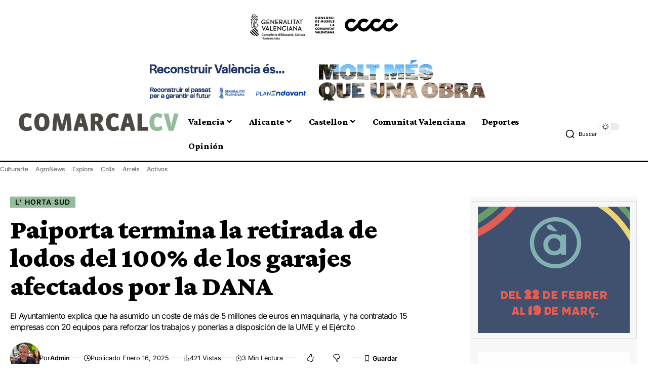

--- FILE ---
content_type: text/html; charset=UTF-8
request_url: https://comarcalcv.com/paiporta/paiporta-termina-la-retirada-de-lodos-del-100-de-los-garajes-afectados-por-la-dana/
body_size: 57692
content:
<!DOCTYPE html>
<html lang="es" prefix="og: https://ogp.me/ns#">
<head>
    <meta charset="UTF-8" />
    <meta http-equiv="X-UA-Compatible" content="IE=edge" />
	<meta name="viewport" content="width=device-width, initial-scale=1.0" />
    <link rel="profile" href="https://gmpg.org/xfn/11" />
	
<!-- Open Graph Meta Tags generated by Blog2Social 875 - https://www.blog2social.com -->
<meta property="og:title" content="Paiporta termina la retirada de lodos del 100% de los garajes afectados por la DANA"/>
<meta property="og:description" content="El Ayuntamiento explica que ha asumido un coste de más de 5 millones de euros en maquinaria, y ha contratado 15 empresas con 20 equipos para reforzar los trabajos y ponerlas a disposición de la UME y el Ejército"/>
<meta property="og:url" content="/paiporta/paiporta-termina-la-retirada-de-lodos-del-100-de-los-garajes-afectados-por-la-dana/"/>
<meta property="og:image" content="https://comarcalcv.com/wp-content/uploads/2025/03/7680_paiporta-garage-limpieza-dana.jpeg"/>
<meta property="og:image:width" content="980" />
<meta property="og:image:height" content="547" />
<meta property="og:type" content="article"/>
<meta property="og:article:published_time" content="2025-01-16 16:21:07"/>
<meta property="og:article:modified_time" content="2025-04-05 21:10:26"/>
<meta property="og:article:tag" content="admin"/>
<meta property="og:article:tag" content="Paiporta"/>
<!-- Open Graph Meta Tags generated by Blog2Social 875 - https://www.blog2social.com -->

<!-- Twitter Card generated by Blog2Social 875 - https://www.blog2social.com -->
<meta name="twitter:card" content="summary">
<meta name="twitter:title" content="Paiporta termina la retirada de lodos del 100% de los garajes afectados por la DANA"/>
<meta name="twitter:description" content="El Ayuntamiento explica que ha asumido un coste de más de 5 millones de euros en maquinaria, y ha contratado 15 empresas con 20 equipos para reforzar los trabajos y ponerlas a disposición de la UME y el Ejército"/>
<meta name="twitter:image" content="https://comarcalcv.com/wp-content/uploads/2025/03/7680_paiporta-garage-limpieza-dana.jpeg"/>
<!-- Twitter Card generated by Blog2Social 875 - https://www.blog2social.com -->
<meta name="author" content="admin"/>

<!-- Optimización en motores de búsqueda por Rank Math PRO -  https://rankmath.com/ -->
<title>Paiporta termina la retirada de lodos del 100% de los garajes afectados por la DANA - ComarcalCV</title>
<meta name="description" content="El Ayuntamiento explica que ha asumido un coste de más de 5 millones de euros en maquinaria, y ha contratado 15 empresas con 20 equipos para reforzar los trabajos y ponerlas a disposición de la UME y el Ejército"/>
<meta name="robots" content="follow, index, max-snippet:-1, max-video-preview:-1, max-image-preview:large"/>
<link rel="preconnect" href="https://fonts.gstatic.com" crossorigin><link rel="preload" as="style" onload="this.onload=null;this.rel='stylesheet'" id="rb-preload-gfonts" href="https://fonts.googleapis.com/css?family=Crimson+Pro%3A900%2C700%2C500%2C900italic%2C800%7CInter%3A600%2C400%2C500%2C700&amp;display=swap" crossorigin><noscript><link rel="stylesheet" href="https://fonts.googleapis.com/css?family=Crimson+Pro%3A900%2C700%2C500%2C900italic%2C800%7CInter%3A600%2C400%2C500%2C700&amp;display=swap"></noscript><link rel="canonical" href="https://comarcalcv.com/paiporta/paiporta-termina-la-retirada-de-lodos-del-100-de-los-garajes-afectados-por-la-dana/" />
<meta property="og:locale" content="es_ES" />
<meta property="og:type" content="article" />
<meta property="og:title" content="Paiporta termina la retirada de lodos del 100% de los garajes afectados por la DANA - ComarcalCV" />
<meta property="og:description" content="El Ayuntamiento explica que ha asumido un coste de más de 5 millones de euros en maquinaria, y ha contratado 15 empresas con 20 equipos para reforzar los trabajos y ponerlas a disposición de la UME y el Ejército" />
<meta property="og:url" content="https://comarcalcv.com/paiporta/paiporta-termina-la-retirada-de-lodos-del-100-de-los-garajes-afectados-por-la-dana/" />
<meta property="og:site_name" content="ComarcalCV" />
<meta property="article:publisher" content="https://www.facebook.com/ComarcalCV" />
<meta property="article:tag" content="admin" />
<meta property="article:tag" content="Paiporta" />
<meta property="article:section" content="L&#039; Horta Sud" />
<meta property="og:updated_time" content="2025-04-05T21:10:26+02:00" />
<meta property="fb:admins" content="1376838792" />
<meta property="og:image" content="https://comarcalcv.com/wp-content/uploads/2025/03/7680_paiporta-garage-limpieza-dana.jpeg" />
<meta property="og:image:secure_url" content="https://comarcalcv.com/wp-content/uploads/2025/03/7680_paiporta-garage-limpieza-dana.jpeg" />
<meta property="og:image:width" content="980" />
<meta property="og:image:height" content="547" />
<meta property="og:image:alt" content="Paiporta termina la retirada de lodos del 100% de los garajes afectados por la DANA" />
<meta property="og:image:type" content="image/jpeg" />
<meta property="article:published_time" content="2025-01-16T16:21:07+01:00" />
<meta property="article:modified_time" content="2025-04-05T21:10:26+02:00" />
<meta name="twitter:card" content="summary_large_image" />
<meta name="twitter:title" content="Paiporta termina la retirada de lodos del 100% de los garajes afectados por la DANA - ComarcalCV" />
<meta name="twitter:description" content="El Ayuntamiento explica que ha asumido un coste de más de 5 millones de euros en maquinaria, y ha contratado 15 empresas con 20 equipos para reforzar los trabajos y ponerlas a disposición de la UME y el Ejército" />
<meta name="twitter:site" content="@https://x.com/ComarcalCV" />
<meta name="twitter:creator" content="@https://x.com/ComarcalCV" />
<meta name="twitter:image" content="https://comarcalcv.com/wp-content/uploads/2025/03/7680_paiporta-garage-limpieza-dana.jpeg" />
<meta name="twitter:label1" content="Escrito por" />
<meta name="twitter:data1" content="admin" />
<meta name="twitter:label2" content="Tiempo de lectura" />
<meta name="twitter:data2" content="1 minuto" />
<script type="application/ld+json" class="rank-math-schema-pro">{"@context":"https://schema.org","@graph":[{"@type":"Organization","@id":"https://comarcalcv.com/#organization","name":"ComarcalCV","url":"https://comarcalcv.com","sameAs":["https://www.facebook.com/ComarcalCV","https://twitter.com/https://x.com/ComarcalCV","https://www.instagram.com/comarcalcv/"],"logo":{"@type":"ImageObject","@id":"https://comarcalcv.com/#logo","url":"https://comarcalcv.com/wp-content/uploads/2026/02/Logo-comarcalcv.jpg","contentUrl":"https://comarcalcv.com/wp-content/uploads/2026/02/Logo-comarcalcv.jpg","caption":"ComarcalCV","inLanguage":"es","width":"1500","height":"1500"},"description":"ComarcalCV es un medio de informaci\u00f3n local y comarcal de la Comunitat Valenciana. Noticias, sucesos, reportajes de los municipios de las provincias de Alicante, Castell\u00f3n y Valencia."},{"@type":"WebSite","@id":"https://comarcalcv.com/#website","url":"https://comarcalcv.com","name":"ComarcalCV","alternateName":"Comarcal CV","publisher":{"@id":"https://comarcalcv.com/#organization"},"inLanguage":"es"},{"@type":"ImageObject","@id":"https://comarcalcv.com/wp-content/uploads/2025/03/7680_paiporta-garage-limpieza-dana.jpeg","url":"https://comarcalcv.com/wp-content/uploads/2025/03/7680_paiporta-garage-limpieza-dana.jpeg","width":"980","height":"547","inLanguage":"es"},{"@type":"BreadcrumbList","@id":"https://comarcalcv.com/paiporta/paiporta-termina-la-retirada-de-lodos-del-100-de-los-garajes-afectados-por-la-dana/#breadcrumb","itemListElement":[{"@type":"ListItem","position":"1","item":{"@id":"https://comarcalcv.com","name":"Portada"}},{"@type":"ListItem","position":"2","item":{"@id":"https://comarcalcv.com/valencia/horta-sud/","name":"L' Horta Sud"}},{"@type":"ListItem","position":"3","item":{"@id":"https://comarcalcv.com/paiporta/paiporta-termina-la-retirada-de-lodos-del-100-de-los-garajes-afectados-por-la-dana/","name":"Paiporta termina la retirada de lodos del 100% de los garajes afectados por la DANA"}}]},{"@type":"WebPage","@id":"https://comarcalcv.com/paiporta/paiporta-termina-la-retirada-de-lodos-del-100-de-los-garajes-afectados-por-la-dana/#webpage","url":"https://comarcalcv.com/paiporta/paiporta-termina-la-retirada-de-lodos-del-100-de-los-garajes-afectados-por-la-dana/","name":"Paiporta termina la retirada de lodos del 100% de los garajes afectados por la DANA - ComarcalCV","datePublished":"2025-01-16T16:21:07+01:00","dateModified":"2025-04-05T21:10:26+02:00","isPartOf":{"@id":"https://comarcalcv.com/#website"},"primaryImageOfPage":{"@id":"https://comarcalcv.com/wp-content/uploads/2025/03/7680_paiporta-garage-limpieza-dana.jpeg"},"inLanguage":"es","breadcrumb":{"@id":"https://comarcalcv.com/paiporta/paiporta-termina-la-retirada-de-lodos-del-100-de-los-garajes-afectados-por-la-dana/#breadcrumb"}},{"@type":"Person","@id":"https://comarcalcv.com/autor/jruiz_q18990m4/","name":"admin","url":"https://comarcalcv.com/autor/jruiz_q18990m4/","image":{"@type":"ImageObject","@id":"https://secure.gravatar.com/avatar/868f86f046799c5671788b11c270be03840eb994245e88e6a78e7005bf7733ad?s=96&amp;d=mm&amp;r=g","url":"https://secure.gravatar.com/avatar/868f86f046799c5671788b11c270be03840eb994245e88e6a78e7005bf7733ad?s=96&amp;d=mm&amp;r=g","caption":"admin","inLanguage":"es"},"sameAs":["https://2025.comarcalcv.com"],"worksFor":{"@id":"https://comarcalcv.com/#organization"}},{"@type":"NewsArticle","headline":"Paiporta termina la retirada de lodos del 100% de los garajes afectados por la DANA - ComarcalCV","datePublished":"2025-01-16T16:21:07+01:00","dateModified":"2025-04-05T21:10:26+02:00","articleSection":"L' Horta Sud","author":{"@id":"https://comarcalcv.com/autor/jruiz_q18990m4/","name":"admin"},"publisher":{"@id":"https://comarcalcv.com/#organization"},"description":"El Ayuntamiento explica que ha asumido un coste de m\u00e1s de 5 millones de euros en maquinaria, y ha contratado 15 empresas con 20 equipos para reforzar los trabajos y ponerlas a disposici\u00f3n de la UME y el Ej\u00e9rcito","copyrightYear":"2025","copyrightHolder":{"@id":"https://comarcalcv.com/#organization"},"name":"Paiporta termina la retirada de lodos del 100% de los garajes afectados por la DANA - ComarcalCV","@id":"https://comarcalcv.com/paiporta/paiporta-termina-la-retirada-de-lodos-del-100-de-los-garajes-afectados-por-la-dana/#richSnippet","isPartOf":{"@id":"https://comarcalcv.com/paiporta/paiporta-termina-la-retirada-de-lodos-del-100-de-los-garajes-afectados-por-la-dana/#webpage"},"image":{"@id":"https://comarcalcv.com/wp-content/uploads/2025/03/7680_paiporta-garage-limpieza-dana.jpeg"},"inLanguage":"es","mainEntityOfPage":{"@id":"https://comarcalcv.com/paiporta/paiporta-termina-la-retirada-de-lodos-del-100-de-los-garajes-afectados-por-la-dana/#webpage"}}]}</script>
<!-- /Plugin Rank Math WordPress SEO -->

<link rel='dns-prefetch' href='//www.googletagmanager.com' />
<link rel="alternate" type="application/rss+xml" title="ComarcalCV &raquo; Feed" href="https://comarcalcv.com/feed/" />
<link rel="alternate" type="application/rss+xml" title="ComarcalCV &raquo; Feed de los comentarios" href="https://comarcalcv.com/comments/feed/" />
<link rel="alternate" type="application/rss+xml" title="ComarcalCV &raquo; Comentario Paiporta termina la retirada de lodos del 100% de los garajes afectados por la DANA del feed" href="https://comarcalcv.com/paiporta/paiporta-termina-la-retirada-de-lodos-del-100-de-los-garajes-afectados-por-la-dana/feed/" />
<link rel="alternate" title="oEmbed (JSON)" type="application/json+oembed" href="https://comarcalcv.com/wp-json/oembed/1.0/embed?url=https%3A%2F%2Fcomarcalcv.com%2Fpaiporta%2Fpaiporta-termina-la-retirada-de-lodos-del-100-de-los-garajes-afectados-por-la-dana%2F" />
<link rel="alternate" title="oEmbed (XML)" type="text/xml+oembed" href="https://comarcalcv.com/wp-json/oembed/1.0/embed?url=https%3A%2F%2Fcomarcalcv.com%2Fpaiporta%2Fpaiporta-termina-la-retirada-de-lodos-del-100-de-los-garajes-afectados-por-la-dana%2F&#038;format=xml" />
			<link rel="pingback" href="https://comarcalcv.com/xmlrpc.php" />
		<script type="application/ld+json">{
    "@context": "https://schema.org",
    "@type": "Organization",
    "legalName": "ComarcalCV",
    "url": "https://comarcalcv.com/",
    "logo": "https://comarcalcv.com/wp-content/uploads/2025/03/9406_comarcalcv_logo_positive.png",
    "sameAs": [
        "https://www.facebook.com/ComarcalCV",
        "https://x.com/ComarcalCV",
        "https://www.youtube.com/@ComarcalCV"
    ]
}</script>
<style id='wp-img-auto-sizes-contain-inline-css'>
img:is([sizes=auto i],[sizes^="auto," i]){contain-intrinsic-size:3000px 1500px}
/*# sourceURL=wp-img-auto-sizes-contain-inline-css */
</style>
<link data-minify="1" rel='stylesheet' id='dce-animations-css' href='https://comarcalcv.com/wp-content/cache/min/1/wp-content/plugins/dynamic-content-for-elementor/assets/css/animations.css?ver=1771832840' media='all' />
<style id='wp-emoji-styles-inline-css'>

	img.wp-smiley, img.emoji {
		display: inline !important;
		border: none !important;
		box-shadow: none !important;
		height: 1em !important;
		width: 1em !important;
		margin: 0 0.07em !important;
		vertical-align: -0.1em !important;
		background: none !important;
		padding: 0 !important;
	}
/*# sourceURL=wp-emoji-styles-inline-css */
</style>
<link rel='stylesheet' id='wp-block-library-css' href='https://comarcalcv.com/wp-includes/css/dist/block-library/style.min.css?ver=6.9.1' media='all' />
<style id='classic-theme-styles-inline-css'>
/*! This file is auto-generated */
.wp-block-button__link{color:#fff;background-color:#32373c;border-radius:9999px;box-shadow:none;text-decoration:none;padding:calc(.667em + 2px) calc(1.333em + 2px);font-size:1.125em}.wp-block-file__button{background:#32373c;color:#fff;text-decoration:none}
/*# sourceURL=/wp-includes/css/classic-themes.min.css */
</style>
<style id='filebird-block-filebird-gallery-style-inline-css'>
ul.filebird-block-filebird-gallery{margin:auto!important;padding:0!important;width:100%}ul.filebird-block-filebird-gallery.layout-grid{display:grid;grid-gap:20px;align-items:stretch;grid-template-columns:repeat(var(--columns),1fr);justify-items:stretch}ul.filebird-block-filebird-gallery.layout-grid li img{border:1px solid #ccc;box-shadow:2px 2px 6px 0 rgba(0,0,0,.3);height:100%;max-width:100%;-o-object-fit:cover;object-fit:cover;width:100%}ul.filebird-block-filebird-gallery.layout-masonry{-moz-column-count:var(--columns);-moz-column-gap:var(--space);column-gap:var(--space);-moz-column-width:var(--min-width);columns:var(--min-width) var(--columns);display:block;overflow:auto}ul.filebird-block-filebird-gallery.layout-masonry li{margin-bottom:var(--space)}ul.filebird-block-filebird-gallery li{list-style:none}ul.filebird-block-filebird-gallery li figure{height:100%;margin:0;padding:0;position:relative;width:100%}ul.filebird-block-filebird-gallery li figure figcaption{background:linear-gradient(0deg,rgba(0,0,0,.7),rgba(0,0,0,.3) 70%,transparent);bottom:0;box-sizing:border-box;color:#fff;font-size:.8em;margin:0;max-height:100%;overflow:auto;padding:3em .77em .7em;position:absolute;text-align:center;width:100%;z-index:2}ul.filebird-block-filebird-gallery li figure figcaption a{color:inherit}

/*# sourceURL=https://comarcalcv.com/wp-content/plugins/filebird-pro/blocks/filebird-gallery/build/style-index.css */
</style>
<link data-minify="1" rel='stylesheet' id='foxiz-elements-css' href='https://comarcalcv.com/wp-content/cache/min/1/wp-content/plugins/foxiz-core/lib/foxiz-elements/public/style.css?ver=1771832840' media='all' />
<style id='global-styles-inline-css'>
:root{--wp--preset--aspect-ratio--square: 1;--wp--preset--aspect-ratio--4-3: 4/3;--wp--preset--aspect-ratio--3-4: 3/4;--wp--preset--aspect-ratio--3-2: 3/2;--wp--preset--aspect-ratio--2-3: 2/3;--wp--preset--aspect-ratio--16-9: 16/9;--wp--preset--aspect-ratio--9-16: 9/16;--wp--preset--color--black: #000000;--wp--preset--color--cyan-bluish-gray: #abb8c3;--wp--preset--color--white: #ffffff;--wp--preset--color--pale-pink: #f78da7;--wp--preset--color--vivid-red: #cf2e2e;--wp--preset--color--luminous-vivid-orange: #ff6900;--wp--preset--color--luminous-vivid-amber: #fcb900;--wp--preset--color--light-green-cyan: #7bdcb5;--wp--preset--color--vivid-green-cyan: #00d084;--wp--preset--color--pale-cyan-blue: #8ed1fc;--wp--preset--color--vivid-cyan-blue: #0693e3;--wp--preset--color--vivid-purple: #9b51e0;--wp--preset--gradient--vivid-cyan-blue-to-vivid-purple: linear-gradient(135deg,rgb(6,147,227) 0%,rgb(155,81,224) 100%);--wp--preset--gradient--light-green-cyan-to-vivid-green-cyan: linear-gradient(135deg,rgb(122,220,180) 0%,rgb(0,208,130) 100%);--wp--preset--gradient--luminous-vivid-amber-to-luminous-vivid-orange: linear-gradient(135deg,rgb(252,185,0) 0%,rgb(255,105,0) 100%);--wp--preset--gradient--luminous-vivid-orange-to-vivid-red: linear-gradient(135deg,rgb(255,105,0) 0%,rgb(207,46,46) 100%);--wp--preset--gradient--very-light-gray-to-cyan-bluish-gray: linear-gradient(135deg,rgb(238,238,238) 0%,rgb(169,184,195) 100%);--wp--preset--gradient--cool-to-warm-spectrum: linear-gradient(135deg,rgb(74,234,220) 0%,rgb(151,120,209) 20%,rgb(207,42,186) 40%,rgb(238,44,130) 60%,rgb(251,105,98) 80%,rgb(254,248,76) 100%);--wp--preset--gradient--blush-light-purple: linear-gradient(135deg,rgb(255,206,236) 0%,rgb(152,150,240) 100%);--wp--preset--gradient--blush-bordeaux: linear-gradient(135deg,rgb(254,205,165) 0%,rgb(254,45,45) 50%,rgb(107,0,62) 100%);--wp--preset--gradient--luminous-dusk: linear-gradient(135deg,rgb(255,203,112) 0%,rgb(199,81,192) 50%,rgb(65,88,208) 100%);--wp--preset--gradient--pale-ocean: linear-gradient(135deg,rgb(255,245,203) 0%,rgb(182,227,212) 50%,rgb(51,167,181) 100%);--wp--preset--gradient--electric-grass: linear-gradient(135deg,rgb(202,248,128) 0%,rgb(113,206,126) 100%);--wp--preset--gradient--midnight: linear-gradient(135deg,rgb(2,3,129) 0%,rgb(40,116,252) 100%);--wp--preset--font-size--small: 13px;--wp--preset--font-size--medium: 20px;--wp--preset--font-size--large: 36px;--wp--preset--font-size--x-large: 42px;--wp--preset--spacing--20: 0.44rem;--wp--preset--spacing--30: 0.67rem;--wp--preset--spacing--40: 1rem;--wp--preset--spacing--50: 1.5rem;--wp--preset--spacing--60: 2.25rem;--wp--preset--spacing--70: 3.38rem;--wp--preset--spacing--80: 5.06rem;--wp--preset--shadow--natural: 6px 6px 9px rgba(0, 0, 0, 0.2);--wp--preset--shadow--deep: 12px 12px 50px rgba(0, 0, 0, 0.4);--wp--preset--shadow--sharp: 6px 6px 0px rgba(0, 0, 0, 0.2);--wp--preset--shadow--outlined: 6px 6px 0px -3px rgb(255, 255, 255), 6px 6px rgb(0, 0, 0);--wp--preset--shadow--crisp: 6px 6px 0px rgb(0, 0, 0);}:where(.is-layout-flex){gap: 0.5em;}:where(.is-layout-grid){gap: 0.5em;}body .is-layout-flex{display: flex;}.is-layout-flex{flex-wrap: wrap;align-items: center;}.is-layout-flex > :is(*, div){margin: 0;}body .is-layout-grid{display: grid;}.is-layout-grid > :is(*, div){margin: 0;}:where(.wp-block-columns.is-layout-flex){gap: 2em;}:where(.wp-block-columns.is-layout-grid){gap: 2em;}:where(.wp-block-post-template.is-layout-flex){gap: 1.25em;}:where(.wp-block-post-template.is-layout-grid){gap: 1.25em;}.has-black-color{color: var(--wp--preset--color--black) !important;}.has-cyan-bluish-gray-color{color: var(--wp--preset--color--cyan-bluish-gray) !important;}.has-white-color{color: var(--wp--preset--color--white) !important;}.has-pale-pink-color{color: var(--wp--preset--color--pale-pink) !important;}.has-vivid-red-color{color: var(--wp--preset--color--vivid-red) !important;}.has-luminous-vivid-orange-color{color: var(--wp--preset--color--luminous-vivid-orange) !important;}.has-luminous-vivid-amber-color{color: var(--wp--preset--color--luminous-vivid-amber) !important;}.has-light-green-cyan-color{color: var(--wp--preset--color--light-green-cyan) !important;}.has-vivid-green-cyan-color{color: var(--wp--preset--color--vivid-green-cyan) !important;}.has-pale-cyan-blue-color{color: var(--wp--preset--color--pale-cyan-blue) !important;}.has-vivid-cyan-blue-color{color: var(--wp--preset--color--vivid-cyan-blue) !important;}.has-vivid-purple-color{color: var(--wp--preset--color--vivid-purple) !important;}.has-black-background-color{background-color: var(--wp--preset--color--black) !important;}.has-cyan-bluish-gray-background-color{background-color: var(--wp--preset--color--cyan-bluish-gray) !important;}.has-white-background-color{background-color: var(--wp--preset--color--white) !important;}.has-pale-pink-background-color{background-color: var(--wp--preset--color--pale-pink) !important;}.has-vivid-red-background-color{background-color: var(--wp--preset--color--vivid-red) !important;}.has-luminous-vivid-orange-background-color{background-color: var(--wp--preset--color--luminous-vivid-orange) !important;}.has-luminous-vivid-amber-background-color{background-color: var(--wp--preset--color--luminous-vivid-amber) !important;}.has-light-green-cyan-background-color{background-color: var(--wp--preset--color--light-green-cyan) !important;}.has-vivid-green-cyan-background-color{background-color: var(--wp--preset--color--vivid-green-cyan) !important;}.has-pale-cyan-blue-background-color{background-color: var(--wp--preset--color--pale-cyan-blue) !important;}.has-vivid-cyan-blue-background-color{background-color: var(--wp--preset--color--vivid-cyan-blue) !important;}.has-vivid-purple-background-color{background-color: var(--wp--preset--color--vivid-purple) !important;}.has-black-border-color{border-color: var(--wp--preset--color--black) !important;}.has-cyan-bluish-gray-border-color{border-color: var(--wp--preset--color--cyan-bluish-gray) !important;}.has-white-border-color{border-color: var(--wp--preset--color--white) !important;}.has-pale-pink-border-color{border-color: var(--wp--preset--color--pale-pink) !important;}.has-vivid-red-border-color{border-color: var(--wp--preset--color--vivid-red) !important;}.has-luminous-vivid-orange-border-color{border-color: var(--wp--preset--color--luminous-vivid-orange) !important;}.has-luminous-vivid-amber-border-color{border-color: var(--wp--preset--color--luminous-vivid-amber) !important;}.has-light-green-cyan-border-color{border-color: var(--wp--preset--color--light-green-cyan) !important;}.has-vivid-green-cyan-border-color{border-color: var(--wp--preset--color--vivid-green-cyan) !important;}.has-pale-cyan-blue-border-color{border-color: var(--wp--preset--color--pale-cyan-blue) !important;}.has-vivid-cyan-blue-border-color{border-color: var(--wp--preset--color--vivid-cyan-blue) !important;}.has-vivid-purple-border-color{border-color: var(--wp--preset--color--vivid-purple) !important;}.has-vivid-cyan-blue-to-vivid-purple-gradient-background{background: var(--wp--preset--gradient--vivid-cyan-blue-to-vivid-purple) !important;}.has-light-green-cyan-to-vivid-green-cyan-gradient-background{background: var(--wp--preset--gradient--light-green-cyan-to-vivid-green-cyan) !important;}.has-luminous-vivid-amber-to-luminous-vivid-orange-gradient-background{background: var(--wp--preset--gradient--luminous-vivid-amber-to-luminous-vivid-orange) !important;}.has-luminous-vivid-orange-to-vivid-red-gradient-background{background: var(--wp--preset--gradient--luminous-vivid-orange-to-vivid-red) !important;}.has-very-light-gray-to-cyan-bluish-gray-gradient-background{background: var(--wp--preset--gradient--very-light-gray-to-cyan-bluish-gray) !important;}.has-cool-to-warm-spectrum-gradient-background{background: var(--wp--preset--gradient--cool-to-warm-spectrum) !important;}.has-blush-light-purple-gradient-background{background: var(--wp--preset--gradient--blush-light-purple) !important;}.has-blush-bordeaux-gradient-background{background: var(--wp--preset--gradient--blush-bordeaux) !important;}.has-luminous-dusk-gradient-background{background: var(--wp--preset--gradient--luminous-dusk) !important;}.has-pale-ocean-gradient-background{background: var(--wp--preset--gradient--pale-ocean) !important;}.has-electric-grass-gradient-background{background: var(--wp--preset--gradient--electric-grass) !important;}.has-midnight-gradient-background{background: var(--wp--preset--gradient--midnight) !important;}.has-small-font-size{font-size: var(--wp--preset--font-size--small) !important;}.has-medium-font-size{font-size: var(--wp--preset--font-size--medium) !important;}.has-large-font-size{font-size: var(--wp--preset--font-size--large) !important;}.has-x-large-font-size{font-size: var(--wp--preset--font-size--x-large) !important;}
:where(.wp-block-post-template.is-layout-flex){gap: 1.25em;}:where(.wp-block-post-template.is-layout-grid){gap: 1.25em;}
:where(.wp-block-term-template.is-layout-flex){gap: 1.25em;}:where(.wp-block-term-template.is-layout-grid){gap: 1.25em;}
:where(.wp-block-columns.is-layout-flex){gap: 2em;}:where(.wp-block-columns.is-layout-grid){gap: 2em;}
:root :where(.wp-block-pullquote){font-size: 1.5em;line-height: 1.6;}
/*# sourceURL=global-styles-inline-css */
</style>
<link data-minify="1" rel='stylesheet' id='esc-shortcodes-style-css' href='https://comarcalcv.com/wp-content/cache/min/1/wp-content/plugins/estratega-shortcodes-classic/css/estratega-shortcodes.css?ver=1771832840' media='all' />
<link data-minify="1" rel='stylesheet' id='taxopress-frontend-css-css' href='https://comarcalcv.com/wp-content/cache/min/1/wp-content/plugins/taxopress-pro/assets/frontend/css/frontend.css?ver=1771832840' media='all' />
<link rel='stylesheet' id='elementor-frontend-css' href='https://comarcalcv.com/wp-content/plugins/elementor/assets/css/frontend.min.css?ver=3.34.3' media='all' />
<link rel='stylesheet' id='elementor-post-7-css' href='https://comarcalcv.com/wp-content/uploads/elementor/css/post-7.css?ver=1771832839' media='all' />
<link rel='stylesheet' id='elementor-post-2356-css' href='https://comarcalcv.com/wp-content/uploads/elementor/css/post-2356.css?ver=1771845314' media='all' />
<link rel='stylesheet' id='elementor-post-1954-css' href='https://comarcalcv.com/wp-content/uploads/elementor/css/post-1954.css?ver=1771832839' media='all' />
<link rel='stylesheet' id='elementor-post-1987-css' href='https://comarcalcv.com/wp-content/uploads/elementor/css/post-1987.css?ver=1771832839' media='all' />

<link data-minify="1" rel='stylesheet' id='foxiz-main-css' href='https://comarcalcv.com/wp-content/cache/min/1/wp-content/themes/foxiz/assets/css/main.css?ver=1771832840' media='all' />
<style id='foxiz-main-inline-css'>
:root {--body-family:Georgia, serif;--body-fweight:400;--body-fcolor:#000000;--body-fsize:19px;--h1-family:Crimson Pro;--h1-fweight:900;--h1-fsize:42px;--h1-fspace:-0.02381em;--h1-fheight:1.048;--h2-family:Crimson Pro;--h2-fweight:700;--h2-fsize:36px;--h2-fspace:-0.02083em;--h2-fheight:1.111;--h3-family:Crimson Pro;--h3-fweight:700;--h3-fsize:21px;--h3-fspace:-0.02381em;--h3-fheight:1.238;--h4-family:Crimson Pro;--h4-fweight:500;--h4-fsize:15px;--h4-fspace:-0.01667em;--h4-fheight:1.600;--h5-family:Crimson Pro;--h5-fweight:700;--h5-fsize:17px;--h5-fspace:-0.01471em;--h5-fheight:1.353;--h6-family:Crimson Pro;--h6-fweight:700;--h6-fsize:16px;--h6-fspace:-0.01563em;--h6-fheight:1.375;--cat-family:Inter;--cat-fweight:600;--cat-fsize:11px;--cat-fspace:0.09091em;--meta-family:Inter;--meta-fweight:400;--meta-transform:capitalize;--meta-fcolor:#000000;--meta-fsize:11px;--meta-fspace:0.00000em;--meta-b-family:Inter;--meta-b-fweight:600;--meta-b-transform:capitalize;--meta-b-fspace:0px;--input-family:Georgia, serif;--input-fweight:400;--input-fsize:14px;--btn-family:Inter;--btn-fweight:700;--btn-fsize:12px;--menu-family:Crimson Pro;--menu-fweight:800;--menu-fsize:18px;--submenu-family:Crimson Pro;--submenu-fweight:700;--submenu-fsize:15px;--dwidgets-family:Inter;--dwidgets-fweight:400;--headline-family:Crimson Pro;--headline-fweight:900;--headline-fsize:54px;--headline-fspace:-0.01852em;--tagline-family:Inter;--tagline-fweight:400;--tagline-fsize:20px;--tagline-fspace:-0.05000em;--heading-family:Inter;--heading-fweight:700;--subheading-family:Georgia, serif;--subheading-fweight:400;--subheading-fstyle:italic;--subheading-fsize:13px;--quote-family:Crimson Pro;--quote-fweight:900;--quote-fstyle:italic;--quote-fspace:-1px;--excerpt-family:Inter;--excerpt-fweight:500;--bcrumb-family:Inter;--bcrumb-fweight:400;--bcrumb-fsize:15px;--readmore-fsize : 11px;--headline-s-fsize : 54px;--tagline-s-fsize : 16px;--bookmark-fsize : 14px;}@media (max-width: 1024px) {body {--body-fsize : 17px;--h1-fsize : 36px;--h2-fsize : 26px;--h3-fsize : 19px;--h4-fsize : 17px;--h5-fsize : 16px;--h6-fsize : 15px;--cat-fsize : 10px;--meta-fsize : 10px;--readmore-fsize : 10px;--btn-fsize : 11px;--bcrumb-fsize : 14px;--excerpt-fsize : 13px;--headline-fsize : 36px;--headline-s-fsize : 36px;--tagline-fsize : 18px;--tagline-s-fsize : 18px;--bookmark-fsize : 14px;}}@media (max-width: 767px) {body {--body-fsize : 16px;--h1-fsize : 28px;--h2-fsize : 22px;--h3-fsize : 18px;--h4-fsize : 16px;--h5-fsize : 15px;--h6-fsize : 14px;--cat-fsize : 10px;--meta-fsize : 10px;--readmore-fsize : 10px;--btn-fsize : 10px;--bcrumb-fsize : 13px;--excerpt-fsize : 12px;--headline-fsize : 28px;--headline-s-fsize : 28px;--tagline-fsize : 16px;--tagline-s-fsize : 16px;--bookmark-fsize : 14px;}}:root {--g-color :#94bc9b;--g-color-90 :#94bc9be6;--review-color :#94bc9b;--video-color :#000000;--excerpt-color :#555555;--indicator-bg-from :#ffad21;--indicator-bg-to :#43b2db;--indicator-height :2px;}[data-theme="dark"], .light-scheme {--solid-white :#080808;--excerpt-color :#eeeeee;--meta-fcolor :#ffffff;}[data-theme="dark"].is-hd-4 {--nav-bg: #191c20;--nav-bg-from: #191c20;--nav-bg-to: #191c20;--nav-bg-glass: #191c2011;--nav-bg-glass-from: #191c2011;--nav-bg-glass-to: #191c2011;}[data-theme="dark"].is-hd-5, [data-theme="dark"].is-hd-5:not(.sticky-on) {--nav-bg: #191c20;--nav-bg-from: #191c20;--nav-bg-to: #191c20;--nav-bg-glass: #191c2011;--nav-bg-glass-from: #191c2011;--nav-bg-glass-to: #191c2011;}.p-category {--cat-fcolor : #000000;}:root {--topad-spacing :15px;--round-3 :0px;--round-5 :0px;--round-7 :0px;--hyperlink-line-color :var(--g-color);--single-category-fsize :14px;--heading-color :#000000;--heading-sub-color :#000000;--s-content-width : 760px;--max-width-wo-sb : 840px;--s10-feat-ratio :45%;--s11-feat-ratio :45%;--login-popup-w : 350px;}[data-theme="dark"], .light-scheme {--heading-color :#ffffff;--heading-sub-color :#ffffff; }.p-readmore { font-family:Inter;font-weight:700;}.mobile-menu > li > a  { font-family:Crimson Pro;font-weight:700;font-size:16px;}.mobile-menu .sub-menu a, .logged-mobile-menu a { font-family:Crimson Pro;font-weight:500;font-size:15px;}.mobile-qview a { font-family:Inter;font-weight:700;font-size:15px;}.search-header:before { background-repeat : no-repeat;background-size : cover;background-image : url(https://foxiz.themeruby.com/buzzstream/wp-content/uploads/sites/6/2024/01/bg-s.jpg);background-attachment : scroll;background-position : center center;}[data-theme="dark"] .search-header:before { background-repeat : no-repeat;background-size : cover;background-image : url(https://foxiz.themeruby.com/buzzstream/wp-content/uploads/sites/6/2024/01/ds-bg.png);background-attachment : scroll;background-position : center center;}.footer-has-bg { background-color : #0000000a;}[data-theme="dark"] .footer-has-bg { background-color : #16181c;}#amp-mobile-version-switcher { display: none; }.search-icon-svg { -webkit-mask-image: url(https://comarcalcv.com/wp-content/uploads/2025/03/descarga-1.svg);mask-image: url(https://comarcalcv.com/wp-content/uploads/2025/03/descarga-1.svg); }.login-icon-svg { -webkit-mask-image: url(https://comarcalcv.com/wp-content/uploads/2025/03/descarga.svg);mask-image: url(https://comarcalcv.com/wp-content/uploads/2025/03/descarga.svg); }.mobile-menu .sub-menu > * {flex: 0 0 100%}@media (min-width: 1025px) { .grid-container > .sidebar-wrap { flex: 0 0 30%; width: 30%; } .grid-container > .s-ct { flex: 0 0 69.9%; width: 69.9%; } }.live-tag:after { content: "Live Updates: " }
/*# sourceURL=foxiz-main-inline-css */
</style>
<link data-minify="1" rel='stylesheet' id='foxiz-print-css' href='https://comarcalcv.com/wp-content/cache/min/1/wp-content/themes/foxiz/assets/css/print.css?ver=1771832840' media='all' />
<link rel='stylesheet' id='foxiz-style-css' href='https://comarcalcv.com/wp-content/themes/foxiz/style.css?ver=2.7.0' media='all' />
<link data-minify="1" rel='stylesheet' id='elementor-gf-local-roboto-css' href='https://comarcalcv.com/wp-content/cache/min/1/wp-content/uploads/elementor/google-fonts/css/roboto.css?ver=1771832840' media='all' />
<link data-minify="1" rel='stylesheet' id='elementor-gf-local-robotoslab-css' href='https://comarcalcv.com/wp-content/cache/min/1/wp-content/uploads/elementor/google-fonts/css/robotoslab.css?ver=1771832840' media='all' />
<link data-minify="1" rel='stylesheet' id='elementor-gf-local-inter-css' href='https://comarcalcv.com/wp-content/cache/min/1/wp-content/uploads/elementor/google-fonts/css/inter.css?ver=1771832840' media='all' />
<script src="https://comarcalcv.com/wp-includes/js/jquery/jquery.min.js?ver=3.7.1" id="jquery-core-js"></script>
<script src="https://comarcalcv.com/wp-includes/js/jquery/jquery-migrate.min.js?ver=3.4.1" id="jquery-migrate-js"></script>
<script data-minify="1" src="https://comarcalcv.com/wp-content/cache/min/1/wp-content/plugins/taxopress-pro/assets/frontend/js/frontend.js?ver=1771269410" id="taxopress-frontend-js-js"></script>

<!-- Fragmento de código de la etiqueta de Google (gtag.js) añadida por Site Kit -->
<!-- Fragmento de código de Google Analytics añadido por Site Kit -->
<script src="https://www.googletagmanager.com/gtag/js?id=GT-M39VKW7" id="google_gtagjs-js" async></script>
<script id="google_gtagjs-js-after">
window.dataLayer = window.dataLayer || [];function gtag(){dataLayer.push(arguments);}
gtag("set","linker",{"domains":["comarcalcv.com"]});
gtag("js", new Date());
gtag("set", "developer_id.dZTNiMT", true);
gtag("config", "GT-M39VKW7", {"googlesitekit_post_type":"post"});
 window._googlesitekit = window._googlesitekit || {}; window._googlesitekit.throttledEvents = []; window._googlesitekit.gtagEvent = (name, data) => { var key = JSON.stringify( { name, data } ); if ( !! window._googlesitekit.throttledEvents[ key ] ) { return; } window._googlesitekit.throttledEvents[ key ] = true; setTimeout( () => { delete window._googlesitekit.throttledEvents[ key ]; }, 5 ); gtag( "event", name, { ...data, event_source: "site-kit" } ); }; 
//# sourceURL=google_gtagjs-js-after
</script>
<link rel="preload" href="https://comarcalcv.com/wp-content/themes/foxiz/assets/fonts/icons.woff2?ver=2.5.0" as="font" type="font/woff2" crossorigin="anonymous"> <link rel="https://api.w.org/" href="https://comarcalcv.com/wp-json/" /><link rel="alternate" title="JSON" type="application/json" href="https://comarcalcv.com/wp-json/wp/v2/posts/24211" /><link rel="EditURI" type="application/rsd+xml" title="RSD" href="https://comarcalcv.com/xmlrpc.php?rsd" />
<meta name="generator" content="WordPress 6.9.1" />
<link rel='shortlink' href='https://comarcalcv.com/?p=24211' />

<link data-minify="1" rel='stylesheet' id='50840-css' href='https://comarcalcv.com/wp-content/cache/min/1/wp-content/uploads/custom-css-js/50840.css?ver=1771832840' media='all' />
<meta name="generator" content="Site Kit by Google 1.172.0" />
<!-- Metaetiquetas de Google AdSense añadidas por Site Kit -->
<meta name="google-adsense-platform-account" content="ca-host-pub-2644536267352236">
<meta name="google-adsense-platform-domain" content="sitekit.withgoogle.com">
<!-- Acabar con las metaetiquetas de Google AdSense añadidas por Site Kit -->
<meta name="generator" content="Elementor 3.34.3; features: e_font_icon_svg, additional_custom_breakpoints; settings: css_print_method-external, google_font-enabled, font_display-swap">
<script data-minify="1" async='async' src='https://comarcalcv.com/wp-content/cache/min/1/tag/js/gpt.js?ver=1771269410'></script> 
<script>
var googletag = googletag || {};
googletag.cmd = googletag.cmd || []; 
</script>
<script>

googletag.cmd.push(function() {
googletag.defineSlot('/23330035875/AMDCV_comarcalcv/ldb1', [[728, 90], [970, 90], [970, 250]], 'div-gpt-ad-ldb1').addService(googletag.pubads()); googletag.defineSlot('/23330035875/AMDCV_comarcalcv/movil1', [[320, 100], [320, 480]], 'div-gpt-ad-movil1').addService(googletag.pubads()); googletag.defineSlot('/23330035875/AMDCV_comarcalcv/mpu1', [300, 600], 'div-gpt-ad-mpu1').addService(googletag.pubads()); googletag.defineSlot('/23330035875/AMDCV_comarcalcv/mpu2', [[300, 250], [300, 600]], 'div-gpt-ad-mpu2').addService(googletag.pubads()); googletag.pubads().enableSingleRequest(); 
googletag.pubads().collapseEmptyDivs(); 
googletag.enableServices();
});
</script>

<script type="application/ld+json">{
    "@context": "https://schema.org",
    "@type": "WebSite",
    "@id": "https://comarcalcv.com/#website",
    "url": "https://comarcalcv.com/",
    "name": "ComarcalCV",
    "potentialAction": {
        "@type": "SearchAction",
        "target": "https://comarcalcv.com/?s={search_term_string}",
        "query-input": "required name=search_term_string"
    }
}</script>
			<style>
				.e-con.e-parent:nth-of-type(n+4):not(.e-lazyloaded):not(.e-no-lazyload),
				.e-con.e-parent:nth-of-type(n+4):not(.e-lazyloaded):not(.e-no-lazyload) * {
					background-image: none !important;
				}
				@media screen and (max-height: 1024px) {
					.e-con.e-parent:nth-of-type(n+3):not(.e-lazyloaded):not(.e-no-lazyload),
					.e-con.e-parent:nth-of-type(n+3):not(.e-lazyloaded):not(.e-no-lazyload) * {
						background-image: none !important;
					}
				}
				@media screen and (max-height: 640px) {
					.e-con.e-parent:nth-of-type(n+2):not(.e-lazyloaded):not(.e-no-lazyload),
					.e-con.e-parent:nth-of-type(n+2):not(.e-lazyloaded):not(.e-no-lazyload) * {
						background-image: none !important;
					}
				}
			</style>
			<script id="google_gtagjs" src="https://www.googletagmanager.com/gtag/js?id=G-2021KS6GDS" async></script>
<script id="google_gtagjs-inline">
window.dataLayer = window.dataLayer || [];function gtag(){dataLayer.push(arguments);}gtag('js', new Date());gtag('config', 'G-2021KS6GDS', {} );
</script>
<script type="application/ld+json">{"@context":"http://schema.org","@type":"BreadcrumbList","itemListElement":[{"@type":"ListItem","position":4,"item":{"@id":"https://comarcalcv.com/paiporta/paiporta-termina-la-retirada-de-lodos-del-100-de-los-garajes-afectados-por-la-dana/","name":"Paiporta termina la retirada de lodos del 100% de los garajes afectados por la DANA"}},{"@type":"ListItem","position":3,"item":{"@id":"https://comarcalcv.com/valencia/horta-sud/","name":"L&#039; Horta Sud"}},{"@type":"ListItem","position":2,"item":{"@id":"https://comarcalcv.com/valencia/","name":"Valencia"}},{"@type":"ListItem","position":1,"item":{"@id":"https://comarcalcv.com","name":"ComarcalCV"}}]}</script>
<link rel="icon" href="https://comarcalcv.com/wp-content/uploads/2025/04/cropped-ChatGPT-Image-8-abr-2025-12_41_46-32x32.png" sizes="32x32" />
<link rel="icon" href="https://comarcalcv.com/wp-content/uploads/2025/04/cropped-ChatGPT-Image-8-abr-2025-12_41_46-192x192.png" sizes="192x192" />
<link rel="apple-touch-icon" href="https://comarcalcv.com/wp-content/uploads/2025/04/cropped-ChatGPT-Image-8-abr-2025-12_41_46-180x180.png" />
<meta name="msapplication-TileImage" content="https://comarcalcv.com/wp-content/uploads/2025/04/cropped-ChatGPT-Image-8-abr-2025-12_41_46-270x270.png" />
<style id="esc-shortcodes-dynamic">/* Estratega shortcodes - dynamic from admin options */
.es-pullquote{ font-family: verdana; font-size: 22px; }
.es-pullquote .es-quote-mark{ color: #94bc9b; font-size: 54px; }
.es-pullquote .es-pullquote-author{ font-size: 16px; }
.es-callout{ border-left-color: #94bc9b; }
</style><meta name="generator" content="WP Rocket 3.19.3" data-wpr-features="wpr_minify_js wpr_minify_css" /></head>
<body class="wp-singular post-template-default single single-post postid-24211 single-format-standard wp-embed-responsive wp-theme-foxiz personalized-all elementor-default elementor-kit-7 menu-ani-3 hover-ani-4 btn-ani-3 btn-transform-1 is-rm-simple lmeta-label loader-1 dark-sw-1 mtax-1 is-hd-rb_template is-standard-8 is-backtop none-m-backtop " data-theme="default">
		<script>
			(function () {
				const yesStorage = () => {
					let storage;
					try {
						storage = window['localStorage'];
						storage.setItem('__rbStorageSet', 'x');
						storage.removeItem('__rbStorageSet');
						return true;
					} catch {
						return false;
					}
				};
				let currentMode = null;
				const darkModeID = 'RubyDarkMode';
								currentMode = yesStorage() ? localStorage.getItem(darkModeID) || null : 'default';
				if (!currentMode) {
										currentMode = 'default';
					yesStorage() && localStorage.setItem(darkModeID, 'default');
									}
				document.body.setAttribute('data-theme', currentMode === 'dark' ? 'dark' : 'default');
							})();
		</script>
		<div data-rocket-location-hash="7e4f4a3adee48df92822953dbaffab3d" class="site-outer">
			<div data-rocket-location-hash="226338c7ab800db79a5d91eb49a2c4e2" id="site-header" class="header-wrap rb-section header-template">
					<div data-rocket-location-hash="bf588db960b64fe2d3b70204ea757e70" class="reading-indicator"><span id="reading-progress"></span></div>
					<div class="navbar-outer navbar-template-outer">
				<div id="header-template-holder"><div class="header-template-inner">		<div data-elementor-type="wp-post" data-elementor-id="1954" class="elementor elementor-1954" data-elementor-post-type="rb-etemplate">
				<div class="elementor-element elementor-element-035e1a9 elementor-hidden-tablet elementor-hidden-mobile e-flex e-con-boxed e-con e-parent" data-id="035e1a9" data-element_type="container">
					<div class="e-con-inner">
				<div class="elementor-element elementor-element-93a6205 elementor-widget elementor-widget-shortcode" data-id="93a6205" data-element_type="widget" data-widget_type="shortcode.default">
				<div class="elementor-widget-container">
							<div class="elementor-shortcode"><div class='code-block code-block-13' style='margin: 8px 0; clear: both;'>
		<div data-elementor-type="section" data-elementor-id="51066" class="elementor elementor-51066" data-elementor-post-type="elementor_library">
			<div class="elementor-element elementor-element-3edef33 e-flex e-con-boxed e-con e-parent" data-id="3edef33" data-element_type="container">
					<div class="e-con-inner">
				<div class="elementor-element elementor-element-c38b8af elementor-widget elementor-widget-n-carousel" data-id="c38b8af" data-element_type="widget" data-settings="{&quot;carousel_items&quot;:[{&quot;slide_title&quot;:&quot;Slide #1&quot;,&quot;_id&quot;:&quot;403350f&quot;}],&quot;slides_to_show&quot;:&quot;1&quot;,&quot;slides_to_scroll&quot;:&quot;1&quot;,&quot;autoplay_speed&quot;:3000,&quot;slides_to_show_tablet&quot;:&quot;2&quot;,&quot;slides_to_show_mobile&quot;:&quot;1&quot;,&quot;autoplay&quot;:&quot;yes&quot;,&quot;pause_on_hover&quot;:&quot;yes&quot;,&quot;infinite&quot;:&quot;yes&quot;,&quot;speed&quot;:500,&quot;offset_sides&quot;:&quot;none&quot;,&quot;image_spacing_custom&quot;:{&quot;unit&quot;:&quot;px&quot;,&quot;size&quot;:10,&quot;sizes&quot;:[]},&quot;image_spacing_custom_tablet&quot;:{&quot;unit&quot;:&quot;px&quot;,&quot;size&quot;:&quot;&quot;,&quot;sizes&quot;:[]},&quot;image_spacing_custom_mobile&quot;:{&quot;unit&quot;:&quot;px&quot;,&quot;size&quot;:&quot;&quot;,&quot;sizes&quot;:[]}}" data-widget_type="nested-carousel.default">
				<div class="elementor-widget-container">
							<div class="e-n-carousel swiper" role="region" aria-roledescription="carousel" aria-label="Carousel" dir="ltr">
			<div class="swiper-wrapper" aria-live="off">
										<div class="swiper-slide" data-slide="1" role="group" aria-roledescription="slide" aria-label="1 of 1">
							<div class="elementor-element elementor-element-882068e e-flex e-con-boxed e-con e-child" data-id="882068e" data-element_type="container">
					<div class="e-con-inner">
				<div class="elementor-element elementor-element-98dedfa dce_masking-none elementor-widget elementor-widget-image" data-id="98dedfa" data-element_type="widget" data-widget_type="image.default">
				<div class="elementor-widget-container">
																<a href="https://www.consorcimuseus.gva.es/exposicion/chema-madoz-letra-y-compas/?lang=es" target="_blank">
							<img fetchpriority="high" width="728" height="90" src="https://comarcalcv.com/wp-content/uploads/2025/04/728X90-HORTA-NOTICIAS.gif" class="attachment-full size-full wp-image-97210" alt="" />								</a>
															</div>
				</div>
					</div>
				</div>
								</div>
								</div>
		</div>
						</div>
				</div>
					</div>
				</div>
				</div>
		</div>
</div>
						</div>
				</div>
				<div class="elementor-element elementor-element-2fa0e61 elementor-widget elementor-widget-shortcode" data-id="2fa0e61" data-element_type="widget" data-widget_type="shortcode.default">
				<div class="elementor-widget-container">
							<div class="elementor-shortcode"><div class='code-block code-block-22' style='margin: 8px 0; clear: both;'>
		<div data-elementor-type="section" data-elementor-id="58042" class="elementor elementor-58042" data-elementor-post-type="elementor_library">
			<div class="elementor-element elementor-element-51ad789b e-flex e-con-boxed e-con e-parent" data-id="51ad789b" data-element_type="container">
					<div class="e-con-inner">
				<div class="elementor-element elementor-element-56f9ab2d dce_masking-none elementor-widget elementor-widget-image" data-id="56f9ab2d" data-element_type="widget" data-widget_type="image.default">
				<div class="elementor-widget-container">
																<a href="https://breu.gva.es/b/401" target="_blank">
							<img width="728" height="90" src="https://comarcalcv.com/wp-content/uploads/2025/07/COMARCAL_CV_728x90.png" class="attachment-full size-full wp-image-94781" alt="" />								</a>
															</div>
				</div>
					</div>
				</div>
				</div>
		</div>
</div>
						</div>
				</div>
					</div>
				</div>
		<div class="elementor-element elementor-element-9cd7605 e-section-sticky e-flex e-con-boxed e-con e-parent" data-id="9cd7605" data-element_type="container" data-settings="{&quot;header_sticky&quot;:&quot;section-sticky&quot;}">
					<div class="e-con-inner">
		<div class="elementor-element elementor-element-db581bf e-con-full e-flex e-con e-child" data-id="db581bf" data-element_type="container">
				<div class="elementor-element elementor-element-8068ba1 elementor-widget elementor-widget-foxiz-logo" data-id="8068ba1" data-element_type="widget" data-widget_type="foxiz-logo.default">
				<div class="elementor-widget-container">
							<div class="the-logo">
			<a href="https://comarcalcv.com/">
									<img fetchpriority="high" loading="eager" fetchpriority="high" decoding="async" data-mode="default" width="600" height="86" src="https://comarcalcv.com/wp-content/uploads/2025/03/9406_comarcalcv_logo_positive.png" alt="ComarcalCV" />
					<img fetchpriority="high" loading="eager" fetchpriority="high" decoding="async" data-mode="dark" width="600" height="86" src="https://comarcalcv.com/wp-content/uploads/2025/03/9406_comarcalcv_logo_positive.png" alt="" />
							</a>
					</div>
						</div>
				</div>
				<div class="elementor-element elementor-element-7dff991 is-divider-0 elementor-widget elementor-widget-foxiz-navigation" data-id="7dff991" data-element_type="widget" data-widget_type="foxiz-navigation.default">
				<div class="elementor-widget-container">
							<nav id="site-navigation" class="main-menu-wrap template-menu" aria-label="main menu">
			<ul id="menu-main" class="main-menu rb-menu large-menu" itemscope itemtype="https://www.schema.org/SiteNavigationElement"><li id="menu-item-52549" class="menu-item menu-item-type-taxonomy menu-item-object-category current-post-ancestor menu-item-has-children menu-item-52549"><a href="https://comarcalcv.com/valencia/"><span>Valencia</span></a>
<ul class="sub-menu">
	<li id="menu-item-50656" class="menu-item menu-item-type-taxonomy menu-item-object-category menu-item-50656"><a href="https://comarcalcv.com/valencia/el-camp-de-morvedre/"><span>El Camp de Morvedre</span></a></li>
	<li id="menu-item-52375" class="menu-item menu-item-type-taxonomy menu-item-object-category menu-item-52375"><a href="https://comarcalcv.com/valencia/camp-de-turia/"><span>El Camp de Túria</span></a></li>
	<li id="menu-item-50708" class="menu-item menu-item-type-taxonomy menu-item-object-category menu-item-50708"><a href="https://comarcalcv.com/valencia/rincon-ademuz/"><span>El Rincón de Ademuz</span></a></li>
	<li id="menu-item-52376" class="menu-item menu-item-type-taxonomy menu-item-object-category menu-item-52376"><a href="https://comarcalcv.com/valencia/valle-cofrentes-ayora/"><span>El Valle</span></a></li>
	<li id="menu-item-50709" class="menu-item menu-item-type-taxonomy menu-item-object-category menu-item-50709"><a href="https://comarcalcv.com/valencia/horta-nord/"><span>L&#8217;Horta Nord</span></a></li>
	<li id="menu-item-52372" class="menu-item menu-item-type-taxonomy menu-item-object-category current-post-ancestor current-menu-parent current-post-parent menu-item-52372"><a href="https://comarcalcv.com/valencia/horta-sud/"><span>L&#8217; Horta Sud</span></a></li>
	<li id="menu-item-50710" class="menu-item menu-item-type-taxonomy menu-item-object-category menu-item-50710"><a href="https://comarcalcv.com/valencia/canal-navarres/"><span>La Canal de Navarrés</span></a></li>
	<li id="menu-item-61795" class="menu-item menu-item-type-taxonomy menu-item-object-category menu-item-61795"><a href="https://comarcalcv.com/la-costera-2/"><span>La Costera</span></a></li>
	<li id="menu-item-50711" class="menu-item menu-item-type-taxonomy menu-item-object-category menu-item-50711"><a href="https://comarcalcv.com/valencia/hoya-bunol-chiva/"><span>La Hoya de Buñol &#8211; Chiva</span></a></li>
	<li id="menu-item-52548" class="menu-item menu-item-type-taxonomy menu-item-object-category menu-item-52548"><a href="https://comarcalcv.com/valencia/ribera-alta/"><span>La Ribera Alta</span></a></li>
	<li id="menu-item-50712" class="menu-item menu-item-type-taxonomy menu-item-object-category menu-item-50712"><a href="https://comarcalcv.com/valencia/ribera-baixa/"><span>La Ribera Baixa</span></a></li>
	<li id="menu-item-59995" class="menu-item menu-item-type-taxonomy menu-item-object-category menu-item-59995"><a href="https://comarcalcv.com/la-safor/"><span>La Safor</span></a></li>
	<li id="menu-item-50585" class="menu-item menu-item-type-taxonomy menu-item-object-category menu-item-50585"><a href="https://comarcalcv.com/valencia/la-serrania/"><span>La Serranía</span></a></li>
	<li id="menu-item-61794" class="menu-item menu-item-type-taxonomy menu-item-object-category menu-item-61794"><a href="https://comarcalcv.com/la-vall-dalbaida/"><span>La Vall d&#8217;Albaida</span></a></li>
	<li id="menu-item-50586" class="menu-item menu-item-type-taxonomy menu-item-object-category menu-item-50586"><a href="https://comarcalcv.com/valencia/requena-utiel/"><span>Requena &#8211; Utiel</span></a></li>
	<li id="menu-item-50580" class="menu-item menu-item-type-taxonomy menu-item-object-category menu-item-50580"><a href="https://comarcalcv.com/valencia/valencia-ciudad/"><span>Valencia ciudad</span></a></li>
</ul>
</li>
<li id="menu-item-50541" class="menu-item menu-item-type-taxonomy menu-item-object-category menu-item-has-children menu-item-50541"><a href="https://comarcalcv.com/alicante/"><span>Alicante</span></a>
<ul class="sub-menu">
	<li id="menu-item-50713" class="menu-item menu-item-type-taxonomy menu-item-object-category menu-item-50713"><a href="https://comarcalcv.com/alicante/baix-vinalopo/"><span>Baix Vinalopó</span></a></li>
	<li id="menu-item-50717" class="menu-item menu-item-type-taxonomy menu-item-object-category menu-item-50717"><a href="https://comarcalcv.com/alicante/la-vega-baja/"><span>La Vega Baja</span></a></li>
	<li id="menu-item-50716" class="menu-item menu-item-type-taxonomy menu-item-object-category menu-item-50716"><a href="https://comarcalcv.com/alicante/el-vinalopo-mitja/"><span>El Vinalopó Mitjà</span></a></li>
	<li id="menu-item-50715" class="menu-item menu-item-type-taxonomy menu-item-object-category menu-item-50715"><a href="https://comarcalcv.com/alicante/el-comtat/"><span>El Comtat</span></a></li>
	<li id="menu-item-50714" class="menu-item menu-item-type-taxonomy menu-item-object-category menu-item-50714"><a href="https://comarcalcv.com/alicante/lalacanti/"><span>L&#8217;Alacantí</span></a></li>
	<li id="menu-item-50718" class="menu-item menu-item-type-taxonomy menu-item-object-category menu-item-50718"><a href="https://comarcalcv.com/alicante/lalcoia/"><span>L&#8217;Alcoià</span></a></li>
	<li id="menu-item-50719" class="menu-item menu-item-type-taxonomy menu-item-object-category menu-item-50719"><a href="https://comarcalcv.com/alicante/la-marina-alta/"><span>La Marina Alta</span></a></li>
	<li id="menu-item-50720" class="menu-item menu-item-type-taxonomy menu-item-object-category menu-item-50720"><a href="https://comarcalcv.com/alicante/la-marina-baixa/"><span>La Marina Baixa</span></a></li>
</ul>
</li>
<li id="menu-item-50554" class="menu-item menu-item-type-taxonomy menu-item-object-category menu-item-has-children menu-item-50554"><a href="https://comarcalcv.com/castellon/"><span>Castellon</span></a>
<ul class="sub-menu">
	<li id="menu-item-50560" class="menu-item menu-item-type-taxonomy menu-item-object-category menu-item-50560"><a href="https://comarcalcv.com/castellon/la-plana-alta/"><span>La Plana Alta</span></a></li>
	<li id="menu-item-50565" class="menu-item menu-item-type-taxonomy menu-item-object-category menu-item-50565"><a href="https://comarcalcv.com/castellon/lalt-maestrat/"><span>L&#8217;Alt Maestrat</span></a></li>
	<li id="menu-item-50721" class="menu-item menu-item-type-taxonomy menu-item-object-category menu-item-50721"><a href="https://comarcalcv.com/castellon/lalcalaten/"><span>L&#8217;Alcalatén</span></a></li>
	<li id="menu-item-50722" class="menu-item menu-item-type-taxonomy menu-item-object-category menu-item-50722"><a href="https://comarcalcv.com/castellon/els-ports/"><span>Els Ports</span></a></li>
	<li id="menu-item-50723" class="menu-item menu-item-type-taxonomy menu-item-object-category menu-item-50723"><a href="https://comarcalcv.com/castellon/el-baix-maestrat/"><span>El Baix Maestrat</span></a></li>
	<li id="menu-item-50724" class="menu-item menu-item-type-taxonomy menu-item-object-category menu-item-50724"><a href="https://comarcalcv.com/castellon/alto-palancia/"><span>Alto Palancia</span></a></li>
	<li id="menu-item-50555" class="menu-item menu-item-type-taxonomy menu-item-object-category menu-item-50555"><a href="https://comarcalcv.com/castellon/el-alto-mijares/"><span>El Alto Mijares</span></a></li>
	<li id="menu-item-50725" class="menu-item menu-item-type-taxonomy menu-item-object-category menu-item-50725"><a href="https://comarcalcv.com/castellon/la-plana-baixa/"><span>La Plana Baixa</span></a></li>
</ul>
</li>
<li id="menu-item-52552" class="menu-item menu-item-type-taxonomy menu-item-object-category menu-item-52552"><a href="https://comarcalcv.com/comunitat-valenciana/"><span>Comunitat Valenciana</span></a></li>
<li id="menu-item-52553" class="menu-item menu-item-type-taxonomy menu-item-object-category menu-item-52553"><a href="https://comarcalcv.com/deportes/"><span>Deportes</span></a></li>
<li id="menu-item-52554" class="menu-item menu-item-type-taxonomy menu-item-object-category menu-item-52554"><a href="https://comarcalcv.com/opinion/"><span>Opinión</span></a></li>
</ul>		</nav>
						</div>
				</div>
				</div>
		<div class="elementor-element elementor-element-e46df94 e-con-full e-flex e-con e-child" data-id="e46df94" data-element_type="container">
				<div class="elementor-element elementor-element-307d0b5 elementor-widget elementor-widget-foxiz-search-icon" data-id="307d0b5" data-element_type="widget" data-widget_type="foxiz-search-icon.default">
				<div class="elementor-widget-container">
							<div class="wnav-holder w-header-search header-dropdown-outer">
			<a href="#" role="button" data-title="Buscar" class="icon-holder header-element search-btn search-trigger has-label" aria-label="Search">
				<span class="search-icon-svg"></span>									<span class="header-search-label meta-text">Buscar</span>
							</a>
							<div class="header-dropdown">
					<div class="header-search-form is-icon-layout">
						<form method="get" action="https://comarcalcv.com/" class="rb-search-form"  data-search="post" data-limit="0" data-follow="0" data-tax="category" data-dsource="0"  data-ptype="post"><div class="search-form-inner"><span class="search-icon"><span class="search-icon-svg"></span></span><span class="search-text"><input type="text" class="field" placeholder="Buscar noticias" value="" name="s"/></span><input type="hidden" class="is-hidden" value="post" name="post_type"/><span class="rb-search-submit"><input type="submit" value="Buscar"/><i class="rbi rbi-cright" aria-hidden="true"></i></span></div></form>					</div>
				</div>
					</div>
						</div>
				</div>
				<div class="elementor-element elementor-element-abc2a26 elementor-widget elementor-widget-foxiz-dark-mode-toggle" data-id="abc2a26" data-element_type="widget" data-widget_type="foxiz-dark-mode-toggle.default">
				<div class="elementor-widget-container">
							<div class="dark-mode-toggle-wrap">
			<div class="dark-mode-toggle">
                <span class="dark-mode-slide">
                    <i class="dark-mode-slide-btn mode-icon-dark" data-title="Switch to Light"><svg class="svg-icon svg-mode-dark" aria-hidden="true" role="img" focusable="false" xmlns="http://www.w3.org/2000/svg" viewBox="0 0 1024 1024"><path fill="currentColor" d="M968.172 426.83c-2.349-12.673-13.274-21.954-26.16-22.226-12.876-0.22-24.192 8.54-27.070 21.102-27.658 120.526-133.48 204.706-257.334 204.706-145.582 0-264.022-118.44-264.022-264.020 0-123.86 84.18-229.676 204.71-257.33 12.558-2.88 21.374-14.182 21.102-27.066s-9.548-23.81-22.22-26.162c-27.996-5.196-56.654-7.834-85.176-7.834-123.938 0-240.458 48.266-328.098 135.904-87.638 87.638-135.902 204.158-135.902 328.096s48.264 240.458 135.902 328.096c87.64 87.638 204.16 135.904 328.098 135.904s240.458-48.266 328.098-135.904c87.638-87.638 135.902-204.158 135.902-328.096 0-28.498-2.638-57.152-7.828-85.17z"></path></svg></i>
                    <i class="dark-mode-slide-btn mode-icon-default" data-title="Switch to Dark"><svg class="svg-icon svg-mode-light" aria-hidden="true" role="img" focusable="false" xmlns="http://www.w3.org/2000/svg" viewBox="0 0 232.447 232.447"><path fill="currentColor" d="M116.211,194.8c-4.143,0-7.5,3.357-7.5,7.5v22.643c0,4.143,3.357,7.5,7.5,7.5s7.5-3.357,7.5-7.5V202.3 C123.711,198.157,120.354,194.8,116.211,194.8z" /><path fill="currentColor" d="M116.211,37.645c4.143,0,7.5-3.357,7.5-7.5V7.505c0-4.143-3.357-7.5-7.5-7.5s-7.5,3.357-7.5,7.5v22.641 C108.711,34.288,112.068,37.645,116.211,37.645z" /><path fill="currentColor" d="M50.054,171.78l-16.016,16.008c-2.93,2.929-2.931,7.677-0.003,10.606c1.465,1.466,3.385,2.198,5.305,2.198 c1.919,0,3.838-0.731,5.302-2.195l16.016-16.008c2.93-2.929,2.931-7.677,0.003-10.606C57.731,168.852,52.982,168.851,50.054,171.78 z" /><path fill="currentColor" d="M177.083,62.852c1.919,0,3.838-0.731,5.302-2.195L198.4,44.649c2.93-2.929,2.931-7.677,0.003-10.606 c-2.93-2.932-7.679-2.931-10.607-0.003l-16.016,16.008c-2.93,2.929-2.931,7.677-0.003,10.607 C173.243,62.12,175.163,62.852,177.083,62.852z" /><path fill="currentColor" d="M37.645,116.224c0-4.143-3.357-7.5-7.5-7.5H7.5c-4.143,0-7.5,3.357-7.5,7.5s3.357,7.5,7.5,7.5h22.645 C34.287,123.724,37.645,120.366,37.645,116.224z" /><path fill="currentColor" d="M224.947,108.724h-22.652c-4.143,0-7.5,3.357-7.5,7.5s3.357,7.5,7.5,7.5h22.652c4.143,0,7.5-3.357,7.5-7.5 S229.09,108.724,224.947,108.724z" /><path fill="currentColor" d="M50.052,60.655c1.465,1.465,3.384,2.197,5.304,2.197c1.919,0,3.839-0.732,5.303-2.196c2.93-2.929,2.93-7.678,0.001-10.606 L44.652,34.042c-2.93-2.93-7.679-2.929-10.606-0.001c-2.93,2.929-2.93,7.678-0.001,10.606L50.052,60.655z" /><path fill="currentColor" d="M182.395,171.782c-2.93-2.929-7.679-2.93-10.606-0.001c-2.93,2.929-2.93,7.678-0.001,10.607l16.007,16.008 c1.465,1.465,3.384,2.197,5.304,2.197c1.919,0,3.839-0.732,5.303-2.196c2.93-2.929,2.93-7.678,0.001-10.607L182.395,171.782z" /><path fill="currentColor" d="M116.22,48.7c-37.232,0-67.523,30.291-67.523,67.523s30.291,67.523,67.523,67.523s67.522-30.291,67.522-67.523 S153.452,48.7,116.22,48.7z M116.22,168.747c-28.962,0-52.523-23.561-52.523-52.523S87.258,63.7,116.22,63.7 c28.961,0,52.522,23.562,52.522,52.523S145.181,168.747,116.22,168.747z" /></svg></i>
                </span>
			</div>
		</div>
						</div>
				</div>
				</div>
					</div>
				</div>
		<div class="elementor-element elementor-element-a73be22 e-flex e-con-boxed e-con e-parent" data-id="a73be22" data-element_type="container">
					<div class="e-con-inner">
				<div class="elementor-element elementor-element-d707a6b elementor-widget-divider--view-line elementor-widget elementor-widget-divider" data-id="d707a6b" data-element_type="widget" data-widget_type="divider.default">
				<div class="elementor-widget-container">
							<div class="elementor-divider">
			<span class="elementor-divider-separator">
						</span>
		</div>
						</div>
				</div>
				<div class="elementor-element elementor-element-e9bda06 is-divider-pipe elementor-widget elementor-widget-foxiz-quick-links" data-id="e9bda06" data-element_type="widget" data-widget_type="foxiz-quick-links.default">
				<div class="elementor-widget-container">
					<div id="uid_e9bda06" class="block-wrap block-qlinks qlayout-1 effect-color yes-nowrap qlinks-scroll meta-s-line"><ul class="qlinks-inner"><li class="qlink h5"><a href="https://comarcalcv.com/culturarte/">Culturarte</a></li><li class="qlink h5"><a href="https://comarcalcv.com/agronews/">AgroNews</a></li><li class="qlink h5"><a href="https://comarcalcv.com/turismo/">Explora</a></li><li class="qlink h5"><a href="https://comarcalcv.com/fiestas/">Colla</a></li><li class="qlink h5"><a href="https://comarcalcv.com/historia/">Arrels</a></li><li class="qlink h5"><a href="https://comarcalcv.com/economia/">Activos</a></li></ul></div>				</div>
				</div>
					</div>
				</div>
				</div>
		</div>		<div id="header-mobile" class="header-mobile mh-style-shadow">
			<div class="header-mobile-wrap">
						<div class="mbnav mbnav-center edge-padding">
			<div class="navbar-left">
						<div class="mobile-toggle-wrap">
							<a href="#" class="mobile-menu-trigger" role="button" rel="nofollow" aria-label="Open mobile menu">		<span class="burger-icon"><span></span><span></span><span></span></span>
	</a>
					</div>
			<div class="wnav-holder font-resizer">
			<a href="#" role="button" class="font-resizer-trigger" data-title="Font Resizer"><span class="screen-reader-text">Font Resizer</span><strong>Aa</strong></a>
		</div>
					</div>
			<div class="navbar-center">
						<div class="mobile-logo-wrap is-image-logo site-branding">
			<a href="https://comarcalcv.com/" title="ComarcalCV">
				<img fetchpriority="high" class="logo-default" data-mode="default" height="86" width="600" src="https://comarcalcv.com/wp-content/uploads/2025/03/9406_comarcalcv_logo_positive.png" alt="ComarcalCV" decoding="async" loading="eager" fetchpriority="high"><img fetchpriority="high" class="logo-dark" data-mode="dark" height="86" width="600" src="https://comarcalcv.com/wp-content/uploads/2025/03/9406_comarcalcv_logo_positive.png" alt="ComarcalCV" decoding="async" loading="eager" fetchpriority="high">			</a>
		</div>
					</div>
			<div class="navbar-right">
							<a role="button" href="#" class="mobile-menu-trigger mobile-search-icon" aria-label="search"><span class="search-icon-svg"></span></a>
				<div class="dark-mode-toggle-wrap">
			<div class="dark-mode-toggle">
                <span class="dark-mode-slide">
                    <i class="dark-mode-slide-btn mode-icon-dark" data-title="Switch to Light"><svg class="svg-icon svg-mode-dark" aria-hidden="true" role="img" focusable="false" xmlns="http://www.w3.org/2000/svg" viewBox="0 0 1024 1024"><path fill="currentColor" d="M968.172 426.83c-2.349-12.673-13.274-21.954-26.16-22.226-12.876-0.22-24.192 8.54-27.070 21.102-27.658 120.526-133.48 204.706-257.334 204.706-145.582 0-264.022-118.44-264.022-264.020 0-123.86 84.18-229.676 204.71-257.33 12.558-2.88 21.374-14.182 21.102-27.066s-9.548-23.81-22.22-26.162c-27.996-5.196-56.654-7.834-85.176-7.834-123.938 0-240.458 48.266-328.098 135.904-87.638 87.638-135.902 204.158-135.902 328.096s48.264 240.458 135.902 328.096c87.64 87.638 204.16 135.904 328.098 135.904s240.458-48.266 328.098-135.904c87.638-87.638 135.902-204.158 135.902-328.096 0-28.498-2.638-57.152-7.828-85.17z"></path></svg></i>
                    <i class="dark-mode-slide-btn mode-icon-default" data-title="Switch to Dark"><svg class="svg-icon svg-mode-light" aria-hidden="true" role="img" focusable="false" xmlns="http://www.w3.org/2000/svg" viewBox="0 0 232.447 232.447"><path fill="currentColor" d="M116.211,194.8c-4.143,0-7.5,3.357-7.5,7.5v22.643c0,4.143,3.357,7.5,7.5,7.5s7.5-3.357,7.5-7.5V202.3 C123.711,198.157,120.354,194.8,116.211,194.8z" /><path fill="currentColor" d="M116.211,37.645c4.143,0,7.5-3.357,7.5-7.5V7.505c0-4.143-3.357-7.5-7.5-7.5s-7.5,3.357-7.5,7.5v22.641 C108.711,34.288,112.068,37.645,116.211,37.645z" /><path fill="currentColor" d="M50.054,171.78l-16.016,16.008c-2.93,2.929-2.931,7.677-0.003,10.606c1.465,1.466,3.385,2.198,5.305,2.198 c1.919,0,3.838-0.731,5.302-2.195l16.016-16.008c2.93-2.929,2.931-7.677,0.003-10.606C57.731,168.852,52.982,168.851,50.054,171.78 z" /><path fill="currentColor" d="M177.083,62.852c1.919,0,3.838-0.731,5.302-2.195L198.4,44.649c2.93-2.929,2.931-7.677,0.003-10.606 c-2.93-2.932-7.679-2.931-10.607-0.003l-16.016,16.008c-2.93,2.929-2.931,7.677-0.003,10.607 C173.243,62.12,175.163,62.852,177.083,62.852z" /><path fill="currentColor" d="M37.645,116.224c0-4.143-3.357-7.5-7.5-7.5H7.5c-4.143,0-7.5,3.357-7.5,7.5s3.357,7.5,7.5,7.5h22.645 C34.287,123.724,37.645,120.366,37.645,116.224z" /><path fill="currentColor" d="M224.947,108.724h-22.652c-4.143,0-7.5,3.357-7.5,7.5s3.357,7.5,7.5,7.5h22.652c4.143,0,7.5-3.357,7.5-7.5 S229.09,108.724,224.947,108.724z" /><path fill="currentColor" d="M50.052,60.655c1.465,1.465,3.384,2.197,5.304,2.197c1.919,0,3.839-0.732,5.303-2.196c2.93-2.929,2.93-7.678,0.001-10.606 L44.652,34.042c-2.93-2.93-7.679-2.929-10.606-0.001c-2.93,2.929-2.93,7.678-0.001,10.606L50.052,60.655z" /><path fill="currentColor" d="M182.395,171.782c-2.93-2.929-7.679-2.93-10.606-0.001c-2.93,2.929-2.93,7.678-0.001,10.607l16.007,16.008 c1.465,1.465,3.384,2.197,5.304,2.197c1.919,0,3.839-0.732,5.303-2.196c2.93-2.929,2.93-7.678,0.001-10.607L182.395,171.782z" /><path fill="currentColor" d="M116.22,48.7c-37.232,0-67.523,30.291-67.523,67.523s30.291,67.523,67.523,67.523s67.522-30.291,67.522-67.523 S153.452,48.7,116.22,48.7z M116.22,168.747c-28.962,0-52.523-23.561-52.523-52.523S87.258,63.7,116.22,63.7 c28.961,0,52.522,23.562,52.522,52.523S145.181,168.747,116.22,168.747z" /></svg></i>
                </span>
			</div>
		</div>
					</div>
		</div>
				</div>
					<div class="mobile-collapse">
			<div class="collapse-holder">
				<div class="collapse-inner">
											<div class="mobile-search-form edge-padding">		<div class="header-search-form is-form-layout">
							<span class="h5">Search</span>
			<form method="get" action="https://comarcalcv.com/" class="rb-search-form"  data-search="post" data-limit="0" data-follow="0" data-tax="category" data-dsource="0"  data-ptype=""><div class="search-form-inner"><span class="search-icon"><span class="search-icon-svg"></span></span><span class="search-text"><input type="text" class="field" placeholder="Search Headlines, News..." value="" name="s"/></span><span class="rb-search-submit"><input type="submit" value="Buscar"/><i class="rbi rbi-cright" aria-hidden="true"></i></span></div></form>		</div>
		</div>
										<nav class="mobile-menu-wrap edge-padding">
						<ul id="mobile-menu" class="mobile-menu"><li class="menu-item menu-item-type-taxonomy menu-item-object-category current-post-ancestor menu-item-has-children menu-item-52549"><a href="https://comarcalcv.com/valencia/"><span>Valencia</span></a>
<ul class="sub-menu">
	<li class="menu-item menu-item-type-taxonomy menu-item-object-category menu-item-50656"><a href="https://comarcalcv.com/valencia/el-camp-de-morvedre/"><span>El Camp de Morvedre</span></a></li>
	<li class="menu-item menu-item-type-taxonomy menu-item-object-category menu-item-52375"><a href="https://comarcalcv.com/valencia/camp-de-turia/"><span>El Camp de Túria</span></a></li>
	<li class="menu-item menu-item-type-taxonomy menu-item-object-category menu-item-50708"><a href="https://comarcalcv.com/valencia/rincon-ademuz/"><span>El Rincón de Ademuz</span></a></li>
	<li class="menu-item menu-item-type-taxonomy menu-item-object-category menu-item-52376"><a href="https://comarcalcv.com/valencia/valle-cofrentes-ayora/"><span>El Valle</span></a></li>
	<li class="menu-item menu-item-type-taxonomy menu-item-object-category menu-item-50709"><a href="https://comarcalcv.com/valencia/horta-nord/"><span>L&#8217;Horta Nord</span></a></li>
	<li class="menu-item menu-item-type-taxonomy menu-item-object-category current-post-ancestor current-menu-parent current-post-parent menu-item-52372"><a href="https://comarcalcv.com/valencia/horta-sud/"><span>L&#8217; Horta Sud</span></a></li>
	<li class="menu-item menu-item-type-taxonomy menu-item-object-category menu-item-50710"><a href="https://comarcalcv.com/valencia/canal-navarres/"><span>La Canal de Navarrés</span></a></li>
	<li class="menu-item menu-item-type-taxonomy menu-item-object-category menu-item-61795"><a href="https://comarcalcv.com/la-costera-2/"><span>La Costera</span></a></li>
	<li class="menu-item menu-item-type-taxonomy menu-item-object-category menu-item-50711"><a href="https://comarcalcv.com/valencia/hoya-bunol-chiva/"><span>La Hoya de Buñol &#8211; Chiva</span></a></li>
	<li class="menu-item menu-item-type-taxonomy menu-item-object-category menu-item-52548"><a href="https://comarcalcv.com/valencia/ribera-alta/"><span>La Ribera Alta</span></a></li>
	<li class="menu-item menu-item-type-taxonomy menu-item-object-category menu-item-50712"><a href="https://comarcalcv.com/valencia/ribera-baixa/"><span>La Ribera Baixa</span></a></li>
	<li class="menu-item menu-item-type-taxonomy menu-item-object-category menu-item-59995"><a href="https://comarcalcv.com/la-safor/"><span>La Safor</span></a></li>
	<li class="menu-item menu-item-type-taxonomy menu-item-object-category menu-item-50585"><a href="https://comarcalcv.com/valencia/la-serrania/"><span>La Serranía</span></a></li>
	<li class="menu-item menu-item-type-taxonomy menu-item-object-category menu-item-61794"><a href="https://comarcalcv.com/la-vall-dalbaida/"><span>La Vall d&#8217;Albaida</span></a></li>
	<li class="menu-item menu-item-type-taxonomy menu-item-object-category menu-item-50586"><a href="https://comarcalcv.com/valencia/requena-utiel/"><span>Requena &#8211; Utiel</span></a></li>
	<li class="menu-item menu-item-type-taxonomy menu-item-object-category menu-item-50580"><a href="https://comarcalcv.com/valencia/valencia-ciudad/"><span>Valencia ciudad</span></a></li>
</ul>
</li>
<li class="menu-item menu-item-type-taxonomy menu-item-object-category menu-item-has-children menu-item-50541"><a href="https://comarcalcv.com/alicante/"><span>Alicante</span></a>
<ul class="sub-menu">
	<li class="menu-item menu-item-type-taxonomy menu-item-object-category menu-item-50713"><a href="https://comarcalcv.com/alicante/baix-vinalopo/"><span>Baix Vinalopó</span></a></li>
	<li class="menu-item menu-item-type-taxonomy menu-item-object-category menu-item-50717"><a href="https://comarcalcv.com/alicante/la-vega-baja/"><span>La Vega Baja</span></a></li>
	<li class="menu-item menu-item-type-taxonomy menu-item-object-category menu-item-50716"><a href="https://comarcalcv.com/alicante/el-vinalopo-mitja/"><span>El Vinalopó Mitjà</span></a></li>
	<li class="menu-item menu-item-type-taxonomy menu-item-object-category menu-item-50715"><a href="https://comarcalcv.com/alicante/el-comtat/"><span>El Comtat</span></a></li>
	<li class="menu-item menu-item-type-taxonomy menu-item-object-category menu-item-50714"><a href="https://comarcalcv.com/alicante/lalacanti/"><span>L&#8217;Alacantí</span></a></li>
	<li class="menu-item menu-item-type-taxonomy menu-item-object-category menu-item-50718"><a href="https://comarcalcv.com/alicante/lalcoia/"><span>L&#8217;Alcoià</span></a></li>
	<li class="menu-item menu-item-type-taxonomy menu-item-object-category menu-item-50719"><a href="https://comarcalcv.com/alicante/la-marina-alta/"><span>La Marina Alta</span></a></li>
	<li class="menu-item menu-item-type-taxonomy menu-item-object-category menu-item-50720"><a href="https://comarcalcv.com/alicante/la-marina-baixa/"><span>La Marina Baixa</span></a></li>
</ul>
</li>
<li class="menu-item menu-item-type-taxonomy menu-item-object-category menu-item-has-children menu-item-50554"><a href="https://comarcalcv.com/castellon/"><span>Castellon</span></a>
<ul class="sub-menu">
	<li class="menu-item menu-item-type-taxonomy menu-item-object-category menu-item-50560"><a href="https://comarcalcv.com/castellon/la-plana-alta/"><span>La Plana Alta</span></a></li>
	<li class="menu-item menu-item-type-taxonomy menu-item-object-category menu-item-50565"><a href="https://comarcalcv.com/castellon/lalt-maestrat/"><span>L&#8217;Alt Maestrat</span></a></li>
	<li class="menu-item menu-item-type-taxonomy menu-item-object-category menu-item-50721"><a href="https://comarcalcv.com/castellon/lalcalaten/"><span>L&#8217;Alcalatén</span></a></li>
	<li class="menu-item menu-item-type-taxonomy menu-item-object-category menu-item-50722"><a href="https://comarcalcv.com/castellon/els-ports/"><span>Els Ports</span></a></li>
	<li class="menu-item menu-item-type-taxonomy menu-item-object-category menu-item-50723"><a href="https://comarcalcv.com/castellon/el-baix-maestrat/"><span>El Baix Maestrat</span></a></li>
	<li class="menu-item menu-item-type-taxonomy menu-item-object-category menu-item-50724"><a href="https://comarcalcv.com/castellon/alto-palancia/"><span>Alto Palancia</span></a></li>
	<li class="menu-item menu-item-type-taxonomy menu-item-object-category menu-item-50555"><a href="https://comarcalcv.com/castellon/el-alto-mijares/"><span>El Alto Mijares</span></a></li>
	<li class="menu-item menu-item-type-taxonomy menu-item-object-category menu-item-50725"><a href="https://comarcalcv.com/castellon/la-plana-baixa/"><span>La Plana Baixa</span></a></li>
</ul>
</li>
<li class="menu-item menu-item-type-taxonomy menu-item-object-category menu-item-52552"><a href="https://comarcalcv.com/comunitat-valenciana/"><span>Comunitat Valenciana</span></a></li>
<li class="menu-item menu-item-type-taxonomy menu-item-object-category menu-item-52553"><a href="https://comarcalcv.com/deportes/"><span>Deportes</span></a></li>
<li class="menu-item menu-item-type-taxonomy menu-item-object-category menu-item-52554"><a href="https://comarcalcv.com/opinion/"><span>Opinión</span></a></li>
</ul>					</nav>
										<div class="collapse-sections">
													<div class="mobile-login">
																	<span class="mobile-login-title h6">Tienes una cuenta?</span>
									<a href="https://comarcalcv.com/wp-login.php?redirect_to=https%3A%2F%2Fcomarcalcv.com%2Fpaiporta%2Fpaiporta-termina-la-retirada-de-lodos-del-100-de-los-garajes-afectados-por-la-dana%2F" class="login-toggle is-login is-btn" rel="nofollow">Sign In</a>
															</div>
													<div class="mobile-socials">
								<span class="mobile-social-title h6">Siguenos</span>
								<a class="social-link-facebook" aria-label="Facebook" data-title="Facebook" href="https://www.facebook.com/ComarcalCV" target="_blank" rel="noopener nofollow"><i class="rbi rbi-facebook" aria-hidden="true"></i></a><a class="social-link-twitter" aria-label="X" data-title="X" href="https://x.com/ComarcalCV" target="_blank" rel="noopener nofollow"><i class="rbi rbi-twitter" aria-hidden="true"></i></a><a class="social-link-youtube" aria-label="YouTube" data-title="YouTube" href="https://www.youtube.com/@ComarcalCV" target="_blank" rel="noopener nofollow"><i class="rbi rbi-youtube" aria-hidden="true"></i></a>							</div>
											</div>
											<div class="collapse-footer">
															<div class="collapse-copyright">© 2025 Estratega.es. All Rights Reserved.</div>
													</div>
									</div>
			</div>
		</div>
			</div>
	</div>
			</div>
					</div>
		    <div data-rocket-location-hash="8359df42325fa8be33d3c75f855880bd" class="site-wrap">		<div data-rocket-location-hash="19b936bc5ca632e749bbc67c4a2e6b71" class="single-standard-8 is-sidebar-right sticky-sidebar">
			<div class="rb-s-container edge-padding">
				<article id="post-24211" class="post-24211 post type-post status-publish format-standard has-post-thumbnail category-horta-sud tag-jruiz_q18990m4 tag-paiporta">				<div class="grid-container">
					<div class="s-ct">
						<header class="single-header">
							<div class="s-cats ecat-bg-4 ecat-size-big custom-size"><div class="p-categories"><a class="p-category category-id-695" href="https://comarcalcv.com/valencia/horta-sud/" rel="category">L' Horta Sud</a></div></div>		<h1 class="s-title">Paiporta termina la retirada de lodos del 100% de los garajes afectados por la DANA</h1>
		<div class="s-tagline">El Ayuntamiento explica que ha asumido un coste de más de 5 millones de euros en maquinaria, y ha contratado 15 empresas con 20 equipos para reforzar los trabajos y ponerlas a disposición de la UME y el Ejército</div>		<div class="single-meta meta-s-line yes-wrap is-meta-author-text">
							<div class="smeta-in">
							<a class="meta-el meta-avatar" href="https://comarcalcv.com/autor/jruiz_q18990m4/" rel="nofollow" aria-label="Visit posts by admin"><img alt='admin' src='https://secure.gravatar.com/avatar/868f86f046799c5671788b11c270be03840eb994245e88e6a78e7005bf7733ad?s=120&#038;d=mm&#038;r=g' srcset='https://secure.gravatar.com/avatar/868f86f046799c5671788b11c270be03840eb994245e88e6a78e7005bf7733ad?s=240&#038;d=mm&#038;r=g 2x' class='avatar avatar-120 photo' height='120' width='120' decoding='async'/></a>
							<div class="smeta-sec">
												<div class="p-meta">
							<div class="meta-inner is-meta">		<div class="meta-el">
							<span class="meta-label">Por</span>
			<div class="ulightbox-holder"><a class="meta-author-url meta-author" href="https://comarcalcv.com/autor/jruiz_q18990m4/">admin</a><div class="ulightbox"><div class="ulightbox-inner"><div class="ubox-header"><a class="author-avatar" href="https://comarcalcv.com/autor/jruiz_q18990m4/" rel="nofollow" aria-label="Visit posts by admin"><img alt='' src='https://secure.gravatar.com/avatar/868f86f046799c5671788b11c270be03840eb994245e88e6a78e7005bf7733ad?s=100&#038;d=mm&#038;r=g' srcset='https://secure.gravatar.com/avatar/868f86f046799c5671788b11c270be03840eb994245e88e6a78e7005bf7733ad?s=200&#038;d=mm&#038;r=g 2x' class='avatar avatar-100 photo' height='100' width='100' decoding='async'/></a><div class="is-meta"><div class="nname-info meta-author"><span class="meta-label">Por</span><a class="nice-name" rel="nofollow" href="https://comarcalcv.com/autor/jruiz_q18990m4/">admin</a><i class="verified-tick rbi rbi-wavy"></i></div></div></div><div class="ulightbox-footer usocials tooltips-n meta-text"><span class="ef-label">RSS</span><a class="social-link-website" aria-label="Website" data-title="Website" href="https://2025.comarcalcv.com" target="_blank" rel="noopener nofollow"><i class="rbi rbi-link" aria-hidden="true"></i></a></div></div></div></div>		</div>
			<div class="meta-el meta-date">
		<i class="rbi rbi-clock" aria-hidden="true"></i>		<time class="date published" datetime="2025-01-16T16:21:07+01:00">Publicado enero 16, 2025</time>
		</div>		<div class="meta-el meta-view">
			<i class="rbi rbi-chart" aria-hidden="true"></i>421 vistas		</div>
				<div class="meta-el meta-read"><i class="rbi rbi-watch" aria-hidden="true"></i>3 Min lectura</div>
				<div class="meta-el meta-like" data-like="24211">
			<span class="el-like like-trigger" data-title="Gusta"><i class="rbi rbi-like"></i><span class="like-count"></span></span>
			<span class="el-dislike dislike-trigger" data-title="No Gusta"><i class="rbi rbi-dislike"></i><span class="dislike-count"></span></span>
		</div>
				<div class="meta-el meta-bookmark"><span class="rb-bookmark bookmark-trigger" data-pid="24211"></span></div>
	</div>
						</div>
					</div>
				</div>
							<div class="smeta-extra">		<div class="t-shared-sec tooltips-n">
			<div class="t-shared-header is-meta">
				<i class="rbi rbi-share" aria-hidden="true"></i><span class="share-label">Compartir en:</span>
			</div>
			<div class="effect-fadeout">			<a class="share-action icon-whatsapp is-web" aria-label="Share on Whatsapp" href="https://web.whatsapp.com/send?text=Paiporta+termina+la+retirada+de+lodos+del+100%25+de+los+garajes+afectados+por+la+DANA &#9758; https%3A%2F%2Fcomarcalcv.com%2Fpaiporta%2Fpaiporta-termina-la-retirada-de-lodos-del-100-de-los-garajes-afectados-por-la-dana%2F" target="_blank" data-title="WhatsApp" rel="nofollow noopener"><i class="rbi rbi-whatsapp" aria-hidden="true"></i></a>
			<a class="share-action icon-whatsapp is-mobile" aria-label="Share on Whatsapp" href="whatsapp://send?text=Paiporta+termina+la+retirada+de+lodos+del+100%25+de+los+garajes+afectados+por+la+DANA &#9758; https%3A%2F%2Fcomarcalcv.com%2Fpaiporta%2Fpaiporta-termina-la-retirada-de-lodos-del-100-de-los-garajes-afectados-por-la-dana%2F" target="_blank" data-title="WhatsApp" rel="nofollow noopener"><i class="rbi rbi-whatsapp" aria-hidden="true"></i></a>
					<a class="share-action share-trigger icon-telegram" aria-label="Share on Telegram" href="https://t.me/share/?url=https%3A%2F%2Fcomarcalcv.com%2Fpaiporta%2Fpaiporta-termina-la-retirada-de-lodos-del-100-de-los-garajes-afectados-por-la-dana%2F&amp;text=Paiporta+termina+la+retirada+de+lodos+del+100%25+de+los+garajes+afectados+por+la+DANA" data-title="Telegram" rel="nofollow noopener"><i class="rbi rbi-telegram" aria-hidden="true"></i></a>
					<a class="share-action icon-copy copy-trigger" aria-label="Copy Link" href="#" rel="nofollow" role="button" data-copied="Copied!" data-link="https://comarcalcv.com/paiporta/paiporta-termina-la-retirada-de-lodos-del-100-de-los-garajes-afectados-por-la-dana/" data-copy="Copy Link"><i class="rbi rbi-link-o" aria-hidden="true"></i></a>
					<a class="share-action icon-print" aria-label="Print" rel="nofollow" role="button" href="javascript:if(window.print)window.print()" data-title="Print"><i class="rbi rbi-print" aria-hidden="true"></i></a>
		</div>
		</div>
		</div>
					</div>
								</header>
						<div class="s-feat-outer">
									<div class="s-feat">			<div class="featured-lightbox-trigger" data-source="https://comarcalcv.com/wp-content/uploads/2025/03/7680_paiporta-garage-limpieza-dana.jpeg" data-caption="" data-attribution="">
				<img loading="lazy" width="860" height="480" src="https://comarcalcv.com/wp-content/uploads/2025/03/7680_paiporta-garage-limpieza-dana-860x480.jpeg" class="attachment-foxiz_crop_o1 size-foxiz_crop_o1 wp-post-image" alt="7680 paiporta garage limpieza dana" loading="lazy" decoding="async" title="Paiporta termina la retirada de lodos del 100% de los garajes afectados por la DANA 1">			</div>
		</div>
								</div>
								<div class="s-ct-wrap">
			<div class="s-ct-inner">
								<div class="e-ct-outer">
							<div class="entry-content rbct clearfix"><div class='code-block code-block-21' style='margin: 8px 0; clear: both;'>
		<div data-elementor-type="page" data-elementor-id="51776" class="elementor elementor-51776" data-elementor-post-type="elementor_library">
				<div class="elementor-element elementor-element-bbf5822 e-flex e-con-boxed e-con e-parent" data-id="bbf5822" data-element_type="container">
					<div class="e-con-inner">
				<div class="elementor-element elementor-element-b5539d2 dce_masking-none elementor-widget elementor-widget-image" data-id="b5539d2" data-element_type="widget" data-widget_type="image.default">
				<div class="elementor-widget-container">
																<a href="https://breu.gva.es/b/401" target="_blank">
							<img width="650" height="80" src="https://comarcalcv.com/wp-content/uploads/2025/05/COMARCAL_CV_650x80.png" class="attachment-full size-full wp-image-94783" alt="" />								</a>
															</div>
				</div>
					</div>
				</div>
				</div>
		</div>
<p>El Ayuntamiento de Paiporta ha informado que ya se ha terminado la retirada de lodos del 100% de los garajes. Estos trabajos, indica el consistorio, han sido posibles gracias a la contratación de recursos y maquinaria especializada por parte del Ayuntamiento de Paiporta por un valor de más de 5 millones de euros a través del Departamento de Medio Ambiente.</p>
<p>Esta maquinaria se ha puesto a disposición de las diferentes unidades de la emergencia y en coordinación con la Unidad Militar de Emergencias (UME), los Bomberos, las Fuerzas Armadas y Diputación. «Este coste ha sido asumido por el Ayuntamiento para poder acelerar los trabajos que, sin esta maquinaria estaban siendo muy lentos» afirma la alcaldesa de Paiporta, Maribel Albalat.</p>
<p>«El Ayuntamiento ha destinado más de 5 millones de euros para acelerar los trabajos y ha contratado 15 empresas con 20 equipos para reforzar los trabajos y ponerlas a disposición de la UME y el Ejército. Nuestro objetivo prioritario es asegurar el bienestar de nuestra ciudadanía y devolver cuanto antes la normalidad a sus vidas», destaca la alcaldesa. «Agradecemos toda la ayuda que llega, pero también instamos a la Diputación y a la Generalitat a que dimensione los trabajos correctamente porque los recursos han sido claramente insuficientes hasta ahora» explica.</p><div class='code-block code-block-3' style='margin: 8px auto; text-align: center; display: block; clear: both;'>
<!-- /23330035875/AMDCV_comarcalcv/mpu1 --> 
<div id='div-gpt-ad-mpu1'>
<script>
googletag.cmd.push(function() { googletag.display('div-gpt-ad-mpu1'); });
</script> 
</div>


</div>

<p><strong>Segunda fase de la emergencia</strong></p>
<p>Ahora, Paiporta entra en una segunda fase de la emergencia en la que las comunidades de propietarios pueden empezar a acondicionar sus fincas, garajes y ascensores. El Ayuntamiento aprovechará los recursos disponibles para apoyar estas labores de limpieza en la medida de lo posible. «Es fundamental que los vecinos y vecinas de Paiporta tengan una accesibilidad a sus pisos segura y eficiente y, para eso, hay que reactivar el funcionamiento de los ascensores» explica la alcaldesa. «Hemos instado al Consorcio de seguros para que agilice las indemnizaciones y que los vecinos y vecinas de Paiporta puedan avanzar en los trabajos de rehabilitación de sus fincas y viviendas» añade.  </p>
<p>El concejal de Medio Ambiente, Óscar Pellicer, ha subrayado el esfuerzo colectivo que ha hecho posible este avance: «Quiero agradecer profundamente la colaboración de todas las entidades implicadas y la paciencia de los vecinos y vecinas. Este trabajo conjunto ha sido crucial para avanzar en la recuperación de nuestras infraestructuras, edificios y viviendas. Todavía queda mucho trabajo y el Ayuntamiento va a seguir ofreciendo todos los recursos posibles y trabajando por conseguir más».</p>
<div class="custom-post-tags"><strong>Tags:</strong> <a href="https://comarcalcv.com/tag/jruiz_q18990m4/">admin</a> <a href="https://comarcalcv.com/tag/paiporta/">Paiporta</a> </div><!-- CONTENT END 1 -->
</div>
						</div>
			</div>
					</div>
						</div>
								<div class="sidebar-wrap single-sidebar">
				<div class="sidebar-inner clearfix">
							<div data-elementor-type="wp-post" data-elementor-id="2356" class="elementor elementor-2356" data-elementor-post-type="rb-etemplate">
				<div class="elementor-element elementor-element-97364a7 e-flex e-con-boxed e-con e-parent" data-id="97364a7" data-element_type="container">
					<div class="e-con-inner">
		<div data-dce-background-color="#88888811" class="elementor-element elementor-element-b9da0b0 e-con-full e-flex e-con e-child" data-id="b9da0b0" data-element_type="container" data-settings="{&quot;background_background&quot;:&quot;classic&quot;}">
				<div class="elementor-element elementor-element-93478e1 elementor-widget elementor-widget-shortcode" data-id="93478e1" data-element_type="widget" data-widget_type="shortcode.default">
				<div class="elementor-widget-container">
							<div class="elementor-shortcode"><div class='code-block code-block-7' style='margin: 8px 0; clear: both;'>
		<div data-elementor-type="section" data-elementor-id="50432" class="elementor elementor-50432" data-elementor-post-type="elementor_library">
			<div class="elementor-element elementor-element-e3fecce e-flex e-con-boxed e-con e-parent" data-id="e3fecce" data-element_type="container">
					<div class="e-con-inner">
				<div class="elementor-element elementor-element-848adbd dce_masking-none elementor-widget elementor-widget-image" data-id="848adbd" data-element_type="widget" data-widget_type="image.default">
				<div class="elementor-widget-container">
																<a href="https://www.apuntmedia.es/falles/?utm_source=camarcal-cv&#038;utm_medium=300x250&#038;utm_campaign=falles" target="_blank">
							<img width="300" height="250" src="https://comarcalcv.com/wp-content/uploads/2025/04/300x250-23Feb-19Mzo.gif" class="attachment-full size-full wp-image-97349" alt="" />								</a>
															</div>
				</div>
					</div>
				</div>
				</div>
		</div>
</div>
						</div>
				</div>
				<div class="elementor-element elementor-element-e4d11f5 elementor-widget elementor-widget-shortcode" data-id="e4d11f5" data-element_type="widget" data-widget_type="shortcode.default">
				<div class="elementor-widget-container">
							<div class="elementor-shortcode"><div class='code-block code-block-26' style='margin: 8px 0; clear: both;'>
		<div data-elementor-type="page" data-elementor-id="88165" class="elementor elementor-88165" data-elementor-post-type="elementor_library">
				<div class="elementor-element elementor-element-676a2e0 e-flex e-con-boxed e-con e-parent" data-id="676a2e0" data-element_type="container">
					<div class="e-con-inner">
				<div class="elementor-element elementor-element-f2fccdc dce_masking-none elementor-widget elementor-widget-image" data-id="f2fccdc" data-element_type="widget" data-widget_type="image.default">
				<div class="elementor-widget-container">
																<a href="https://breu.gva.es/b/401" target="_blank">
							<img width="300" height="600" src="https://comarcalcv.com/wp-content/uploads/2025/12/COMARCAL_CV_300x600.jpg" class="attachment-full size-full wp-image-94779" alt="" />								</a>
															</div>
				</div>
					</div>
				</div>
				</div>
		</div>
</div>
						</div>
				</div>
				<div class="elementor-element elementor-element-5002641 elementor-widget elementor-widget-shortcode" data-id="5002641" data-element_type="widget" data-widget_type="shortcode.default">
				<div class="elementor-widget-container">
							<div class="elementor-shortcode"><div class='code-block code-block-17' style='margin: 8px 0; clear: both;'>
		<div data-elementor-type="page" data-elementor-id="50926" class="elementor elementor-50926" data-elementor-post-type="elementor_library">
				<div class="elementor-element elementor-element-2f43837 e-flex e-con-boxed e-con e-parent" data-id="2f43837" data-element_type="container">
					<div class="e-con-inner">
				<div class="elementor-element elementor-element-054ffd4 dce_masking-none elementor-widget elementor-widget-image" data-id="054ffd4" data-element_type="widget" data-widget_type="image.default">
				<div class="elementor-widget-container">
																<a href="http://www.ribarroja.es/portal.portal.action">
							<img width="300" height="600" src="https://comarcalcv.com/wp-content/uploads/2025/04/8M-Periodico-comprimido_page-0004.jpg" class="attachment-large size-large wp-image-95348" alt="" />								</a>
															</div>
				</div>
					</div>
				</div>
				</div>
		</div>
</div>
						</div>
				</div>
				<div class="elementor-element elementor-element-1364d68 elementor-widget elementor-widget-shortcode" data-id="1364d68" data-element_type="widget" data-widget_type="shortcode.default">
				<div class="elementor-widget-container">
							<div class="elementor-shortcode"><div class='code-block code-block-8' style='margin: 8px 0; clear: both;'>
		<div data-elementor-type="section" data-elementor-id="50444" class="elementor elementor-50444" data-elementor-post-type="elementor_library">
			<div class="elementor-element elementor-element-500774f e-flex e-con-boxed e-con e-parent" data-id="500774f" data-element_type="container">
					<div class="e-con-inner">
				<div class="elementor-element elementor-element-e57016f elementor-widget elementor-widget-n-carousel" data-id="e57016f" data-element_type="widget" data-settings="{&quot;carousel_items&quot;:[{&quot;slide_title&quot;:&quot;Slide #1&quot;,&quot;_id&quot;:&quot;403350f&quot;},{&quot;slide_title&quot;:&quot;Slide #2&quot;,&quot;_id&quot;:&quot;54044c4&quot;}],&quot;slides_to_show&quot;:&quot;1&quot;,&quot;slides_to_scroll&quot;:&quot;1&quot;,&quot;autoplay_speed&quot;:3000,&quot;slides_to_show_tablet&quot;:&quot;2&quot;,&quot;slides_to_show_mobile&quot;:&quot;1&quot;,&quot;autoplay&quot;:&quot;yes&quot;,&quot;pause_on_hover&quot;:&quot;yes&quot;,&quot;pause_on_interaction&quot;:&quot;yes&quot;,&quot;infinite&quot;:&quot;yes&quot;,&quot;speed&quot;:500,&quot;offset_sides&quot;:&quot;none&quot;,&quot;image_spacing_custom&quot;:{&quot;unit&quot;:&quot;px&quot;,&quot;size&quot;:10,&quot;sizes&quot;:[]},&quot;image_spacing_custom_tablet&quot;:{&quot;unit&quot;:&quot;px&quot;,&quot;size&quot;:&quot;&quot;,&quot;sizes&quot;:[]},&quot;image_spacing_custom_mobile&quot;:{&quot;unit&quot;:&quot;px&quot;,&quot;size&quot;:&quot;&quot;,&quot;sizes&quot;:[]}}" data-widget_type="nested-carousel.default">
				<div class="elementor-widget-container">
							<div class="e-n-carousel swiper" role="region" aria-roledescription="carousel" aria-label="Carousel" dir="ltr">
			<div class="swiper-wrapper" aria-live="off">
										<div class="swiper-slide" data-slide="1" role="group" aria-roledescription="slide" aria-label="1 of 2">
							<div class="elementor-element elementor-element-92353c4 e-flex e-con-boxed e-con e-child" data-id="92353c4" data-element_type="container">
					<div class="e-con-inner">
				<div class="elementor-element elementor-element-c0df756 dce_masking-none elementor-widget elementor-widget-image" data-id="c0df756" data-element_type="widget" data-widget_type="image.default">
				<div class="elementor-widget-container">
																<a href="https://www.teatretalia.es/pareja-abierta?utm_source=hortanoticias&#038;utm_medium=banner&#038;utm_campaign=pareja-abierta" target="_blank">
							<img width="250" height="250" src="https://comarcalcv.com/wp-content/uploads/2025/04/TALIA_parejaabierta_250x250px.jpg" class="attachment-full size-full wp-image-93752" alt="" />								</a>
															</div>
				</div>
					</div>
				</div>
								</div>
											<div class="swiper-slide" data-slide="2" role="group" aria-roledescription="slide" aria-label="2 of 2">
							<div class="elementor-element elementor-element-e985377 e-flex e-con-boxed e-con e-child" data-id="e985377" data-element_type="container">
					<div class="e-con-inner">
				<div class="elementor-element elementor-element-6f22a08 dce_masking-none elementor-widget elementor-widget-image" data-id="6f22a08" data-element_type="widget" data-widget_type="image.default">
				<div class="elementor-widget-container">
																<a href="https://www.teatro-olympia.com/tootsie-la-sitcom-musical?utm_source=hortanoticias&#038;utm_medium=banner&#038;utm_campaign=tootsie-la-sitcom-musical" target="_blank">
							<img width="250" height="250" src="https://comarcalcv.com/wp-content/uploads/2025/04/OLYMPIA_tootsie_250x250px.jpg" class="attachment-full size-full wp-image-94806" alt="" />								</a>
															</div>
				</div>
					</div>
				</div>
								</div>
								</div>
		</div>
						</div>
				</div>
					</div>
				</div>
				</div>
		</div>
</div>
						</div>
				</div>
				<div class="elementor-element elementor-element-9335f80 elementor-widget elementor-widget-shortcode" data-id="9335f80" data-element_type="widget" data-widget_type="shortcode.default">
				<div class="elementor-widget-container">
							<div class="elementor-shortcode"><div class='code-block code-block-15' style='margin: 8px 0; clear: both;'>
		<div data-elementor-type="page" data-elementor-id="51124" class="elementor elementor-51124" data-elementor-post-type="elementor_library">
				<div class="elementor-element elementor-element-ddf77ed e-flex e-con-boxed e-con e-parent" data-id="ddf77ed" data-element_type="container">
					<div class="e-con-inner">
				<div class="elementor-element elementor-element-af181a5 dce_masking-none elementor-widget elementor-widget-image" data-id="af181a5" data-element_type="widget" data-widget_type="image.default">
				<div class="elementor-widget-container">
																<a href="https://bioparcvalencia.es/aniversario/?utm_source=Empatiamedios&#038;utm_medium=Medios&#038;utm_campaign=aniversario_2026&#038;utm_content=promofebrero2026">
							<img width="300" height="250" src="https://comarcalcv.com/wp-content/uploads/2025/04/Promo-18-Aniversario-BIOPARC-Valencia-300x250-1.gif" class="attachment-large size-large wp-image-92982" alt="" />								</a>
															</div>
				</div>
					</div>
				</div>
				</div>
		</div>
</div>
						</div>
				</div>
				<div class="elementor-element elementor-element-b596931 elementor-widget elementor-widget-shortcode" data-id="b596931" data-element_type="widget" data-widget_type="shortcode.default">
				<div class="elementor-widget-container">
							<div class="elementor-shortcode"><div class='code-block code-block-12' style='margin: 8px 0; clear: both;'>
		<div data-elementor-type="page" data-elementor-id="50922" class="elementor elementor-50922" data-elementor-post-type="elementor_library">
				<div class="elementor-element elementor-element-af591e7 e-flex e-con-boxed e-con e-parent" data-id="af591e7" data-element_type="container">
					<div class="e-con-inner">
				<div class="elementor-element elementor-element-181e8be dce_masking-none elementor-widget elementor-widget-image" data-id="181e8be" data-element_type="widget" data-widget_type="image.default">
				<div class="elementor-widget-container">
																<a href="https://www.macastre.es/" target="_blank">
							<img width="800" height="800" src="https://comarcalcv.com/wp-content/uploads/2025/04/4-250x250-1.jpg" class="attachment-full size-full wp-image-50426" alt="" />								</a>
															</div>
				</div>
					</div>
				</div>
				</div>
		</div>
</div>
						</div>
				</div>
		<!-- dce invisible element 2a8f15d --><!-- dce invisible element 2e9f818 --><!-- dce invisible element d64cde6 -->		</div>
				<div class="elementor-element elementor-element-5fe65cf elementor-widget elementor-widget-foxiz-heading" data-id="5fe65cf" data-element_type="widget" data-widget_type="foxiz-heading.default">
				<div class="elementor-widget-container">
					<div id="uid_5fe65cf" class="block-h heading-layout-7"><div class="heading-inner"><h3 class="heading-title"><span>Lo + leído</span></h3></div></div>				</div>
				</div>
				<div class="elementor-element elementor-element-29c8aee elementor-widget elementor-widget-foxiz-list-small-1" data-id="29c8aee" data-element_type="widget" data-widget_type="foxiz-list-small-1.default">
				<div class="elementor-widget-container">
					<div id="uid_29c8aee" class="block-wrap block-small block-list block-list-small-1 rb-columns rb-col-1 rb-tcol-1 rb-mcol-1 is-gap-custom col-border is-border-gray bottom-border is-b-border-gray no-last-bb meta-s-line"><div class="block-inner">		<div class="p-wrap p-small p-list-small-1" data-pid="97470">
			<div class="p-content">
			<h3 class="entry-title">		<a class="p-url" href="https://comarcalcv.com/carcaixent/carlet-utiel-belgida-vila-real-carcaixent-nules-y-llutxent-acogen-en-marzo-una-nueva-programacion-de-cursos-agrarios/" rel="bookmark">Carlet, Utiel, Bèlgida, Vila-real, Carcaixent, Nules y Llutxent acogen en marzo una nueva programación de cursos agrarios</a></h3><p class="entry-summary">El sector agrario de la Comunitat Valenciana contará durante el mes de marzo con una&hellip;</p>
					</div>
				</div>
			<div class="p-wrap p-small p-list-small-1" data-pid="97456">
			<div class="p-content">
			<h3 class="entry-title">		<a class="p-url" href="https://comarcalcv.com/paiporta/paiporta-inicia-las-fallas-2026-con-la-crida-y-videomapping/" rel="bookmark">Paiporta inicia las Fallas 2026 con la Crida y un videomapping</a></h3><p class="entry-summary">Paiporta ha dado el pistoletazo de salida a las Fallas 2026 con los principales actos&hellip;</p>
					</div>
				</div>
			<div class="p-wrap p-small p-list-small-1" data-pid="97319">
			<div class="p-content">
			<h3 class="entry-title">		<a class="p-url" href="https://comarcalcv.com/torrent/torrent-enciende-la-polvora-con-la-iii-edicion-de-larribada-del-foc/" rel="bookmark">Torrent enciende la pólvora con la III edición de L’Arribada del Foc</a></h3><p class="entry-summary">Torrent se prepara para vivir uno de los eventos más destacados de su calendario festivo&hellip;</p>
					</div>
				</div>
	</div></div>				</div>
				</div>
					</div>
				</div>
				</div>
						</div>
			</div>
							</div>
				</article>			<div class="sfoter-sec single-related">
				<div class="block-h heading-layout-5"><div class="heading-inner"><h3 class="heading-title"><span>Otras noticias</span></h3></div></div><div id="uuid_r24211" class="block-wrap block-grid block-grid-2 rb-columns rb-col-3 is-gap-20 ecat-bg-4 meta-s-line"><div class="block-inner">		<div class="p-wrap p-grid p-grid-2" data-pid="97180">
				<div class="feat-holder">		<div class="p-featured">
					<a class="p-flink" href="https://comarcalcv.com/gandia/calendario-escolar-y-fallas-2026-estos-son-los-6-nuevos-municipios-que-no-tendran-clase-el-16-de-marzo/" title="Calendario escolar y Fallas 2026: estos son los 6 nuevos municipios que no tendrán clase el 16 de marzo">
			<img width="420" height="280" src="https://comarcalcv.com/wp-content/uploads/2025/03/5665_falleras-torrent-2-420x280.jpg" class="featured-img wp-post-image" alt="Los escolares no tendrán colegio el 16 de marzo en estos municipios." loading="lazy" decoding="async" title="Calendario escolar y Fallas 2026: estos son los 6 nuevos municipios que no tendrán clase el 16 de marzo 3">		</a>
				</div>
	</div>
		<div class="p-categories p-top"><a class="p-category category-id-695" href="https://comarcalcv.com/valencia/horta-sud/" rel="category">L' Horta Sud</a><a class="p-category category-id-704" href="https://comarcalcv.com/valencia/horta-nord/" rel="category">L'Horta Nord</a><a class="p-category category-id-705" href="https://comarcalcv.com/la-safor/" rel="category">La Safor</a></div><h3 class="entry-title">		<a class="p-url" href="https://comarcalcv.com/gandia/calendario-escolar-y-fallas-2026-estos-son-los-6-nuevos-municipios-que-no-tendran-clase-el-16-de-marzo/" rel="bookmark">Calendario escolar y Fallas 2026: estos son los 6 nuevos municipios que no tendrán clase el 16 de marzo</a></h3>			<div class="p-meta has-bookmark">
				<div class="meta-inner is-meta">
							<div class="meta-el meta-author">
							<span class="meta-label">Por</span>
			<a href="https://comarcalcv.com/autor/toni-cuquerella/">Toni Cuquerella</a>		</div>
						</div>
				<span class="rb-bookmark bookmark-trigger" data-pid="97180"></span>			</div>
				</div>
			<div class="p-wrap p-grid p-grid-2" data-pid="97097">
				<div class="feat-holder">		<div class="p-featured">
					<a class="p-flink" href="https://comarcalcv.com/burjassot/de-la-calle-a-internet-los-ciberdelitos-lideran-la-delincuencia-en-los-municipios-de-lhorta/" title="De la calle a internet: los ciberdelitos lideran la delincuencia en los municipios de l&#8217;Horta">
			<img width="420" height="280" src="https://comarcalcv.com/wp-content/uploads/2025/03/7940_guardia-civil-ciberdelincuencia-420x280.jpg" class="featured-img wp-post-image" alt="7940 guardia civil ciberdelincuencia" loading="lazy" decoding="async" title="De la calle a internet: los ciberdelitos lideran la delincuencia en los municipios de l&#039;Horta 5">		</a>
				</div>
	</div>
		<div class="p-categories p-top"><a class="p-category category-id-695" href="https://comarcalcv.com/valencia/horta-sud/" rel="category">L' Horta Sud</a><a class="p-category category-id-704" href="https://comarcalcv.com/valencia/horta-nord/" rel="category">L'Horta Nord</a></div><h3 class="entry-title">		<a class="p-url" href="https://comarcalcv.com/burjassot/de-la-calle-a-internet-los-ciberdelitos-lideran-la-delincuencia-en-los-municipios-de-lhorta/" rel="bookmark">De la calle a internet: los ciberdelitos lideran la delincuencia en los municipios de l&#8217;Horta</a></h3>			<div class="p-meta has-bookmark">
				<div class="meta-inner is-meta">
							<div class="meta-el meta-author">
							<span class="meta-label">Por</span>
			<a href="https://comarcalcv.com/autor/direccioncomarcalcv-com/">Javier Ruiz</a>		</div>
						</div>
				<span class="rb-bookmark bookmark-trigger" data-pid="97097"></span>			</div>
				</div>
			<div class="p-wrap p-grid p-grid-2" data-pid="96941">
				<div class="feat-holder">		<div class="p-featured">
					<a class="p-flink" href="https://comarcalcv.com/torrent/educacio-trenca-lexcepcionalitat-de-valencia-i-dona-festa-per-les-escoles-el-16-de-marc-a-torrent-xativa-i-paterna/" title="Educació trenca l&#8217;excepcionalitat de València i dona festa per les escoles el 16 de març a Torrent, Xàtiva i Paterna">
			<img width="420" height="280" src="https://comarcalcv.com/wp-content/uploads/2025/03/9202_falleras-torrent-420x280.jpg" class="featured-img wp-post-image" alt="Falleres de Torrent." loading="lazy" decoding="async" title="Educació trenca l&#039;excepcionalitat de València i dona festa per les escoles el 16 de març a Torrent, Xàtiva i Paterna 7">		</a>
				</div>
	</div>
		<div class="p-categories p-top"><a class="p-category category-id-695" href="https://comarcalcv.com/valencia/horta-sud/" rel="category">L' Horta Sud</a><a class="p-category category-id-703" href="https://comarcalcv.com/la-costera-2/" rel="category">La Costera</a></div><h3 class="entry-title">		<a class="p-url" href="https://comarcalcv.com/torrent/educacio-trenca-lexcepcionalitat-de-valencia-i-dona-festa-per-les-escoles-el-16-de-marc-a-torrent-xativa-i-paterna/" rel="bookmark">Educació trenca l&#8217;excepcionalitat de València i dona festa per les escoles el 16 de març a Torrent, Xàtiva i Paterna</a></h3>			<div class="p-meta has-bookmark">
				<div class="meta-inner is-meta">
							<div class="meta-el meta-author">
							<span class="meta-label">Por</span>
			<a href="https://comarcalcv.com/autor/toni-cuquerella/">Toni Cuquerella</a>		</div>
						</div>
				<span class="rb-bookmark bookmark-trigger" data-pid="96941"></span>			</div>
				</div>
			<div class="p-wrap p-grid p-grid-2" data-pid="96920">
				<div class="feat-holder">		<div class="p-featured">
					<a class="p-flink" href="https://comarcalcv.com/paiporta/paiporta-aprueba-plan-94-millones-para-conectar-poligono-mina/" title="Paiporta aprueba un plan de 9,4 millones para conectar el polígono La Mina">
			<img width="420" height="280" src="https://comarcalcv.com/wp-content/uploads/2025/03/7280_paiporta-ayuntamiento-420x280.jpg" class="featured-img wp-post-image" alt="7280 paiporta ayuntamiento" loading="lazy" decoding="async" title="Paiporta aprueba un plan de 9,4 millones para conectar el polígono La Mina 9">		</a>
				</div>
	</div>
		<div class="p-categories p-top"><a class="p-category category-id-695" href="https://comarcalcv.com/valencia/horta-sud/" rel="category">L' Horta Sud</a></div><h3 class="entry-title">		<a class="p-url" href="https://comarcalcv.com/paiporta/paiporta-aprueba-plan-94-millones-para-conectar-poligono-mina/" rel="bookmark">Paiporta aprueba un plan de 9,4 millones para conectar el polígono La Mina</a></h3>			<div class="p-meta has-bookmark">
				<div class="meta-inner is-meta">
							<div class="meta-el meta-author">
							<span class="meta-label">Por</span>
			<a href="https://comarcalcv.com/autor/automatizaciones/">Pau Gómez</a>		</div>
						</div>
				<span class="rb-bookmark bookmark-trigger" data-pid="96920"></span>			</div>
				</div>
			<div class="p-wrap p-grid p-grid-2" data-pid="96813">
				<div class="feat-holder">		<div class="p-featured">
					<a class="p-flink" href="https://comarcalcv.com/torrent/generalitat-pone-servicio-nueva-pasarela-ciclopeatonal-mas-del-jutge-torrent/" title="Entra en servicio la nueva pasarela ciclopeatonal de Mas del Jutge en Torrent">
			<img width="420" height="280" src="https://comarcalcv.com/wp-content/uploads/2026/02/5-1-420x280.webp" class="featured-img wp-post-image" alt="5 1" loading="lazy" decoding="async" title="Entra en servicio la nueva pasarela ciclopeatonal de Mas del Jutge en Torrent 11">		</a>
				</div>
	</div>
		<div class="p-categories p-top"><a class="p-category category-id-695" href="https://comarcalcv.com/valencia/horta-sud/" rel="category">L' Horta Sud</a></div><h3 class="entry-title">		<a class="p-url" href="https://comarcalcv.com/torrent/generalitat-pone-servicio-nueva-pasarela-ciclopeatonal-mas-del-jutge-torrent/" rel="bookmark">Entra en servicio la nueva pasarela ciclopeatonal de Mas del Jutge en Torrent</a></h3>			<div class="p-meta has-bookmark">
				<div class="meta-inner is-meta">
							<div class="meta-el meta-author">
							<span class="meta-label">Por</span>
			<a href="https://comarcalcv.com/autor/automatizaciones/">Pau Gómez</a>		</div>
						</div>
				<span class="rb-bookmark bookmark-trigger" data-pid="96813"></span>			</div>
				</div>
			<div class="p-wrap p-grid p-grid-2" data-pid="96706">
				<div class="feat-holder">		<div class="p-featured">
					<a class="p-flink" href="https://comarcalcv.com/paiporta/ministerio-invierte-16-millones-reparacion-acequia-benager-y-faitanar-paiporta/" title="El Ministerio de Agricultura invierte 1,6 millones en la reparación de la acequia de Benàger y Faitanar en Paiporta">
			<img width="420" height="280" src="https://comarcalcv.com/wp-content/uploads/2026/02/AlcaldedePaiportaVicentCiscarylasecretariadeEstadodeAgriculturayAlimentacionBegonaGarcia1-1-420x280.webp" class="featured-img wp-post-image" alt="AlcaldedePaiportaVicentCiscarylasecretariadeEstadodeAgriculturayAlimentacionBegonaGarcia1 1" loading="lazy" decoding="async" title="El Ministerio de Agricultura invierte 1,6 millones en la reparación de la acequia de Benàger y Faitanar en Paiporta 13">		</a>
				</div>
	</div>
		<div class="p-categories p-top"><a class="p-category category-id-695" href="https://comarcalcv.com/valencia/horta-sud/" rel="category">L' Horta Sud</a></div><h3 class="entry-title">		<a class="p-url" href="https://comarcalcv.com/paiporta/ministerio-invierte-16-millones-reparacion-acequia-benager-y-faitanar-paiporta/" rel="bookmark">El Ministerio de Agricultura invierte 1,6 millones en la reparación de la acequia de Benàger y Faitanar en Paiporta</a></h3>			<div class="p-meta has-bookmark">
				<div class="meta-inner is-meta">
							<div class="meta-el meta-author">
							<span class="meta-label">Por</span>
			<a href="https://comarcalcv.com/autor/automatizaciones/">Pau Gómez</a>		</div>
						</div>
				<span class="rb-bookmark bookmark-trigger" data-pid="96706"></span>			</div>
				</div>
	</div></div>			</div>
						</div>
		</div>
		</div>
		<footer data-rocket-location-hash="522d0b89fd6f9326806f5c1d0c7f5e7c" class="footer-wrap rb-section footer-etemplate">
					<div data-rocket-location-hash="4274b35aeccfb22bad2f1d72836861ac" data-elementor-type="wp-post" data-elementor-id="1987" class="elementor elementor-1987" data-elementor-post-type="rb-etemplate">
				<div class="elementor-element elementor-element-4853504 e-flex e-con-boxed e-con e-parent" data-id="4853504" data-element_type="container">
					<div class="e-con-inner">
		<div class="elementor-element elementor-element-f8d7a7f e-con-full e-flex e-con e-child" data-id="f8d7a7f" data-element_type="container">
				<div class="elementor-element elementor-element-4b0cdb2 dce_masking-none elementor-widget elementor-widget-image" data-id="4b0cdb2" data-element_type="widget" data-widget_type="image.default">
				<div class="elementor-widget-container">
																<a href="https://comarcalcv.com">
							<img width="600" height="86" src="https://comarcalcv.com/wp-content/uploads/2025/03/9406_comarcalcv_logo_positive.png" class="attachment-full size-full wp-image-2750" alt="ComarcalCV" loading="lazy" />								</a>
															</div>
				</div>
				</div>
		<div class="elementor-element elementor-element-4a0d889 e-con-full e-flex e-con e-child" data-id="4a0d889" data-element_type="container">
				<div class="elementor-element elementor-element-5bd20b0 dce_masking-none elementor-widget elementor-widget-image" data-id="5bd20b0" data-element_type="widget" data-widget_type="image.default">
				<div class="elementor-widget-container">
												<figure class="wp-caption">
											<a href="https://www.ojdinteractiva.es/medios-digitales-comunidad-valenciana" target="_blank">
							<img width="317" height="120" src="https://comarcalcv.com/wp-content/uploads/2022/08/logo-ojd-interactiva.png" class="attachment-full size-full wp-image-2814" alt="" loading="lazy" />								</a>
											<figcaption class="widget-image-caption wp-caption-text">Auditor</figcaption>
										</figure>
									</div>
				</div>
				</div>
		<div class="elementor-element elementor-element-ffa5780 e-con-full e-flex e-con e-child" data-id="ffa5780" data-element_type="container">
				<div class="elementor-element elementor-element-a84be67 dce_masking-none elementor-widget elementor-widget-image" data-id="a84be67" data-element_type="widget" data-widget_type="image.default">
				<div class="elementor-widget-container">
																<a href="https://www.amdcomval.com/" target="_blank">
							<img width="300" height="94" src="https://comarcalcv.com/wp-content/uploads/2025/05/Banner-AMDcomVal-300x300-1-e1750112906540.jpg" class="attachment-full size-full wp-image-52242" alt="" loading="lazy" />								</a>
															</div>
				</div>
				</div>
					</div>
				</div>
		<div data-dce-background-color="#F1F1F1" class="elementor-element elementor-element-377b029 e-flex e-con-boxed e-con e-parent" data-id="377b029" data-element_type="container" data-settings="{&quot;background_background&quot;:&quot;classic&quot;}">
					<div class="e-con-inner">
				<div class="elementor-element elementor-element-c77bb99 elementor-nav-menu__align-center elementor-widget__width-inherit elementor-nav-menu--dropdown-none elementor-widget elementor-widget-nav-menu" data-id="c77bb99" data-element_type="widget" data-settings="{&quot;layout&quot;:&quot;horizontal&quot;,&quot;submenu_icon&quot;:{&quot;value&quot;:&quot;&lt;svg class=\&quot;e-font-icon-svg e-fas-caret-down\&quot; viewBox=\&quot;0 0 320 512\&quot; xmlns=\&quot;http:\/\/www.w3.org\/2000\/svg\&quot;&gt;&lt;path d=\&quot;M31.3 192h257.3c17.8 0 26.7 21.5 14.1 34.1L174.1 354.8c-7.8 7.8-20.5 7.8-28.3 0L17.2 226.1C4.6 213.5 13.5 192 31.3 192z\&quot;&gt;&lt;\/path&gt;&lt;\/svg&gt;&quot;,&quot;library&quot;:&quot;fa-solid&quot;}}" data-widget_type="nav-menu.default">
				<div class="elementor-widget-container">
								<nav aria-label="Menu" class="elementor-nav-menu--main elementor-nav-menu__container elementor-nav-menu--layout-horizontal e--pointer-none">
				<ul id="menu-1-c77bb99" class="elementor-nav-menu"><li class="menu-item menu-item-type-post_type menu-item-object-page menu-item-52439"><a href="https://comarcalcv.com/quienes-somos/" class="elementor-item"><span>Quiénes somos</span></a></li>
<li class="menu-item menu-item-type-post_type menu-item-object-page menu-item-52438"><a href="https://comarcalcv.com/publicidad/" class="elementor-item"><span>Publicidad</span></a></li>
<li class="menu-item menu-item-type-post_type menu-item-object-page menu-item-52436"><a href="https://comarcalcv.com/contacto/" class="elementor-item"><span>Contacto</span></a></li>
<li class="menu-item menu-item-type-post_type menu-item-object-page menu-item-52435"><a href="https://comarcalcv.com/quienes-somos/aviso-legal/" class="elementor-item"><span>Aviso Legal</span></a></li>
<li class="menu-item menu-item-type-post_type menu-item-object-page menu-item-privacy-policy menu-item-52434"><a rel="privacy-policy" href="https://comarcalcv.com/politica-de-privacidad/" class="elementor-item"><span>Política de privacidad</span></a></li>
<li class="menu-item menu-item-type-post_type menu-item-object-page menu-item-52437"><a href="https://comarcalcv.com/politicas-de-cookies/" class="elementor-item"><span>Políticas de cookies</span></a></li>
</ul>			</nav>
						<nav class="elementor-nav-menu--dropdown elementor-nav-menu__container" aria-hidden="true">
				<ul id="menu-2-c77bb99" class="elementor-nav-menu"><li class="menu-item menu-item-type-post_type menu-item-object-page menu-item-52439"><a href="https://comarcalcv.com/quienes-somos/" class="elementor-item" tabindex="-1"><span>Quiénes somos</span></a></li>
<li class="menu-item menu-item-type-post_type menu-item-object-page menu-item-52438"><a href="https://comarcalcv.com/publicidad/" class="elementor-item" tabindex="-1"><span>Publicidad</span></a></li>
<li class="menu-item menu-item-type-post_type menu-item-object-page menu-item-52436"><a href="https://comarcalcv.com/contacto/" class="elementor-item" tabindex="-1"><span>Contacto</span></a></li>
<li class="menu-item menu-item-type-post_type menu-item-object-page menu-item-52435"><a href="https://comarcalcv.com/quienes-somos/aviso-legal/" class="elementor-item" tabindex="-1"><span>Aviso Legal</span></a></li>
<li class="menu-item menu-item-type-post_type menu-item-object-page menu-item-privacy-policy menu-item-52434"><a rel="privacy-policy" href="https://comarcalcv.com/politica-de-privacidad/" class="elementor-item" tabindex="-1"><span>Política de privacidad</span></a></li>
<li class="menu-item menu-item-type-post_type menu-item-object-page menu-item-52437"><a href="https://comarcalcv.com/politicas-de-cookies/" class="elementor-item" tabindex="-1"><span>Políticas de cookies</span></a></li>
</ul>			</nav>
						</div>
				</div>
					</div>
				</div>
		<div data-dce-background-color="#6F3434" class="elementor-element elementor-element-5c4256a elementor-hidden-desktop e-flex e-con-boxed e-con e-parent" data-id="5c4256a" data-element_type="container" data-settings="{&quot;sticky&quot;:&quot;bottom&quot;,&quot;sticky_on&quot;:[&quot;tablet&quot;,&quot;mobile&quot;],&quot;background_background&quot;:&quot;classic&quot;,&quot;sticky_offset_tablet&quot;:0,&quot;sticky_effects_offset_tablet&quot;:0,&quot;sticky_anchor_link_offset_tablet&quot;:0,&quot;sticky_offset&quot;:0,&quot;sticky_effects_offset&quot;:0,&quot;sticky_anchor_link_offset&quot;:0}">
					<div class="e-con-inner">
				<div class="elementor-element elementor-element-de63270 elementor-widget elementor-widget-shortcode" data-id="de63270" data-element_type="widget" data-widget_type="shortcode.default">
				<div class="elementor-widget-container">
							<div class="elementor-shortcode"><div class='code-block code-block-13' style='margin: 8px 0; clear: both;'>
		<div data-elementor-type="section" data-elementor-id="51066" class="elementor elementor-51066" data-elementor-post-type="elementor_library">
			<div class="elementor-element elementor-element-3edef33 e-flex e-con-boxed e-con e-parent" data-id="3edef33" data-element_type="container">
					<div class="e-con-inner">
				<div class="elementor-element elementor-element-c38b8af elementor-widget elementor-widget-n-carousel" data-id="c38b8af" data-element_type="widget" data-settings="{&quot;carousel_items&quot;:[{&quot;slide_title&quot;:&quot;Slide #1&quot;,&quot;_id&quot;:&quot;403350f&quot;}],&quot;slides_to_show&quot;:&quot;1&quot;,&quot;slides_to_scroll&quot;:&quot;1&quot;,&quot;autoplay_speed&quot;:3000,&quot;slides_to_show_tablet&quot;:&quot;2&quot;,&quot;slides_to_show_mobile&quot;:&quot;1&quot;,&quot;autoplay&quot;:&quot;yes&quot;,&quot;pause_on_hover&quot;:&quot;yes&quot;,&quot;infinite&quot;:&quot;yes&quot;,&quot;speed&quot;:500,&quot;offset_sides&quot;:&quot;none&quot;,&quot;image_spacing_custom&quot;:{&quot;unit&quot;:&quot;px&quot;,&quot;size&quot;:10,&quot;sizes&quot;:[]},&quot;image_spacing_custom_tablet&quot;:{&quot;unit&quot;:&quot;px&quot;,&quot;size&quot;:&quot;&quot;,&quot;sizes&quot;:[]},&quot;image_spacing_custom_mobile&quot;:{&quot;unit&quot;:&quot;px&quot;,&quot;size&quot;:&quot;&quot;,&quot;sizes&quot;:[]}}" data-widget_type="nested-carousel.default">
				<div class="elementor-widget-container">
							<div class="e-n-carousel swiper" role="region" aria-roledescription="carousel" aria-label="Carousel" dir="ltr">
			<div class="swiper-wrapper" aria-live="off">
										<div class="swiper-slide" data-slide="1" role="group" aria-roledescription="slide" aria-label="1 of 1">
							<div class="elementor-element elementor-element-882068e e-flex e-con-boxed e-con e-child" data-id="882068e" data-element_type="container">
					<div class="e-con-inner">
				<div class="elementor-element elementor-element-98dedfa dce_masking-none elementor-widget elementor-widget-image" data-id="98dedfa" data-element_type="widget" data-widget_type="image.default">
				<div class="elementor-widget-container">
																<a href="https://www.consorcimuseus.gva.es/exposicion/chema-madoz-letra-y-compas/?lang=es" target="_blank">
							<img width="728" height="90" src="https://comarcalcv.com/wp-content/uploads/2025/04/728X90-HORTA-NOTICIAS.gif" class="attachment-full size-full wp-image-97210" alt="" />								</a>
															</div>
				</div>
					</div>
				</div>
								</div>
								</div>
		</div>
						</div>
				</div>
					</div>
				</div>
				</div>
		</div>
</div>
						</div>
				</div>
					</div>
				</div>
				</div>
		</footer>
		</div>
		<script>
			(function () {
				const yesStorage = () => {
					let storage;
					try {
						storage = window['localStorage'];
						storage.setItem('__rbStorageSet', 'x');
						storage.removeItem('__rbStorageSet');
						return true;
					} catch {
						return false;
					}
				};
								const darkModeID = 'RubyDarkMode';
				const currentMode = yesStorage() ? (localStorage.getItem(darkModeID) || 'default') : 'default';
				const selector = currentMode === 'dark' ? '.mode-icon-dark' : '.mode-icon-default';
				const icons = document.querySelectorAll(selector);
				if (icons.length) {
					icons.forEach(icon => icon.classList.add('activated'));
				}
				
								const readingSize = yesStorage() ? sessionStorage.getItem('rubyResizerStep') || '' : '1';
				if (readingSize) {
					const body = document.querySelector('body');
					switch (readingSize) {
						case '2':
							body.classList.add('medium-entry-size');
							break;
						case '3':
							body.classList.add('big-entry-size');
							break;
					}
				}
			})();
		</script>
		<script type="speculationrules">
{"prefetch":[{"source":"document","where":{"and":[{"href_matches":"/*"},{"not":{"href_matches":["/wp-*.php","/wp-admin/*","/wp-content/uploads/*","/wp-content/*","/wp-content/plugins/*","/wp-content/themes/foxiz/*","/*\\?(.+)"]}},{"not":{"selector_matches":"a[rel~=\"nofollow\"]"}},{"not":{"selector_matches":".no-prefetch, .no-prefetch a"}}]},"eagerness":"conservative"}]}
</script>
		<script type="text/template" id="bookmark-toggle-template">
			<i class="rbi rbi-bookmark" aria-hidden="true" data-title="Guardar"></i>
			<i class="bookmarked-icon rbi rbi-bookmark-fill" aria-hidden="true" data-title="Undo Save"></i>
		</script>
		<script type="text/template" id="bookmark-ask-login-template">
			<a class="login-toggle" role="button" rel="nofollow" data-title="Sign In to Save" href="https://comarcalcv.com/wp-login.php?redirect_to=https%3A%2F%2Fcomarcalcv.com%2Fpaiporta%2Fpaiporta-termina-la-retirada-de-lodos-del-100-de-los-garajes-afectados-por-la-dana%2F"><i class="rbi rbi-bookmark" aria-hidden="true"></i></a>
		</script>
		<script type="text/template" id="follow-ask-login-template">
			<a class="login-toggle" role="button" rel="nofollow" data-title="Sign In to Follow" href="https://comarcalcv.com/wp-login.php?redirect_to=https%3A%2F%2Fcomarcalcv.com%2Fpaiporta%2Fpaiporta-termina-la-retirada-de-lodos-del-100-de-los-garajes-afectados-por-la-dana%2F"><i class="follow-icon rbi rbi-plus" data-title="Sign In to Follow" aria-hidden="true"></i></a>
		</script>
		<script type="text/template" id="follow-toggle-template">
			<i class="follow-icon rbi rbi-plus" data-title="Seguir"></i>
			<i class="followed-icon rbi rbi-bookmark-fill" data-title="Unfollow"></i>
		</script>
					<aside id="bookmark-notification" class="bookmark-notification"></aside>
			<script type="text/template" id="bookmark-notification-template">
				<div class="bookmark-notification-inner {{classes}}">
					<div class="bookmark-featured">{{image}}</div>
					<div class="bookmark-inner">
						<span class="bookmark-title h5">{{title}}</span><span class="bookmark-desc">{{description}}</span>
					</div>
				</div>
			</script>
			<script type="text/template" id="follow-notification-template">
				<div class="follow-info bookmark-notification-inner {{classes}}">
					<span class="follow-desc"><span>{{description}}</span><strong>{{name}}</strong></span>
				</div>
			</script>
					<script>
				const lazyloadRunObserver = () => {
					const lazyloadBackgrounds = document.querySelectorAll( `.e-con.e-parent:not(.e-lazyloaded)` );
					const lazyloadBackgroundObserver = new IntersectionObserver( ( entries ) => {
						entries.forEach( ( entry ) => {
							if ( entry.isIntersecting ) {
								let lazyloadBackground = entry.target;
								if( lazyloadBackground ) {
									lazyloadBackground.classList.add( 'e-lazyloaded' );
								}
								lazyloadBackgroundObserver.unobserve( entry.target );
							}
						});
					}, { rootMargin: '200px 0px 200px 0px' } );
					lazyloadBackgrounds.forEach( ( lazyloadBackground ) => {
						lazyloadBackgroundObserver.observe( lazyloadBackground );
					} );
				};
				const events = [
					'DOMContentLoaded',
					'elementor/lazyload/observe',
				];
				events.forEach( ( event ) => {
					document.addEventListener( event, lazyloadRunObserver );
				} );
			</script>
					<div data-rocket-location-hash="888d3f23950f6a7058f5da2cb9052e64" id="rb-user-popup-form" class="rb-user-popup-form mfp-animation mfp-hide">
			<div data-rocket-location-hash="4eb05d819a46c0a693ba88bf9e4f7121" class="logo-popup-outer">
				<div data-rocket-location-hash="22caac1c4a0958a0ed0ea3c3ec5f2b94" class="logo-popup">
					<div class="login-popup-header">
													<span class="logo-popup-heading h3">Welcome Back!</span>
													<p class="logo-popup-description is-meta">Sign in to your account</p>
											</div>
					<div class="user-login-form">
						<form name="popup-form" id="popup-form" action="https://comarcalcv.com/wp-login.php" method="post"><div class="login-username">
				<div class="rb-login-label">jruiz_q18990m4</div>
				<input type="text" name="log" required="required" autocomplete="username" class="input" value="" />
				</div><div class="login-password">
				<div class="rb-login-label">Password</div>
				<div class="is-relative">
				<input type="password" name="pwd" required="required" autocomplete="current-password" spellcheck="false" class="input" value="" />
				<span class="rb-password-toggle"><i class="rbi rbi-show"></i></span></div>
				</div><div class="remember-wrap"><p class="login-remember"><label class="rb-login-label"><input name="rememberme" type="checkbox" id="rememberme" value="forever" /> Remember me</label></p><a class="lostpassw-link" href="https://comarcalcv.com/wp-login.php?action=lostpassword">Lost your password?</a></div><p class="login-submit">
				<input type="submit" name="wp-submit" class="button button-primary" value="Log In" />
				<input type="hidden" name="redirect_to" value="https://comarcalcv.com/paiporta/paiporta-termina-la-retirada-de-lodos-del-100-de-los-garajes-afectados-por-la-dana/" />
			</p></form>						<div class="login-form-footer">
													</div>
					</div>
				</div>
			</div>
		</div>
	<link rel='stylesheet' id='widget-divider-css' href='https://comarcalcv.com/wp-content/plugins/elementor/assets/css/widget-divider.min.css?ver=3.34.3' media='all' />
<link rel='stylesheet' id='dce-style-css' href='https://comarcalcv.com/wp-content/plugins/dynamic-content-for-elementor/assets/css/style.min.css?ver=3.3.3' media='all' />
<link rel='stylesheet' id='dce-dynamic-visibility-css' href='https://comarcalcv.com/wp-content/plugins/dynamic-content-for-elementor/assets/css/dynamic-visibility.min.css?ver=3.3.3' media='all' />
<link rel='stylesheet' id='elementor-post-51066-css' href='https://comarcalcv.com/wp-content/uploads/elementor/css/post-51066.css?ver=1771832840' media='all' />
<link rel='stylesheet' id='widget-image-css' href='https://comarcalcv.com/wp-content/plugins/elementor/assets/css/widget-image.min.css?ver=3.34.3' media='all' />
<link data-minify="1" rel='stylesheet' id='swiper-css' href='https://comarcalcv.com/wp-content/cache/min/1/wp-content/plugins/elementor/assets/lib/swiper/v8/css/swiper.min.css?ver=1771832840' media='all' />
<link rel='stylesheet' id='e-swiper-css' href='https://comarcalcv.com/wp-content/plugins/elementor/assets/css/conditionals/e-swiper.min.css?ver=3.34.3' media='all' />
<link rel='stylesheet' id='widget-nested-carousel-css' href='https://comarcalcv.com/wp-content/plugins/elementor-pro/assets/css/widget-nested-carousel.min.css?ver=3.30.1' media='all' />
<link rel='stylesheet' id='elementor-post-58042-css' href='https://comarcalcv.com/wp-content/uploads/elementor/css/post-58042.css?ver=1771832840' media='all' />
<link rel='stylesheet' id='elementor-post-51776-css' href='https://comarcalcv.com/wp-content/uploads/elementor/css/post-51776.css?ver=1771832852' media='all' />
<link rel='stylesheet' id='elementor-post-50432-css' href='https://comarcalcv.com/wp-content/uploads/elementor/css/post-50432.css?ver=1771845225' media='all' />
<link rel='stylesheet' id='elementor-post-88165-css' href='https://comarcalcv.com/wp-content/uploads/elementor/css/post-88165.css?ver=1771832840' media='all' />
<link rel='stylesheet' id='elementor-post-50926-css' href='https://comarcalcv.com/wp-content/uploads/elementor/css/post-50926.css?ver=1771832840' media='all' />
<link rel='stylesheet' id='elementor-post-50444-css' href='https://comarcalcv.com/wp-content/uploads/elementor/css/post-50444.css?ver=1771832840' media='all' />
<link rel='stylesheet' id='elementor-post-51124-css' href='https://comarcalcv.com/wp-content/uploads/elementor/css/post-51124.css?ver=1771832840' media='all' />
<link rel='stylesheet' id='elementor-post-50922-css' href='https://comarcalcv.com/wp-content/uploads/elementor/css/post-50922.css?ver=1771832840' media='all' />
<link rel='stylesheet' id='widget-nav-menu-css' href='https://comarcalcv.com/wp-content/plugins/elementor-pro/assets/css/widget-nav-menu.min.css?ver=3.30.1' media='all' />
<link rel='stylesheet' id='e-sticky-css' href='https://comarcalcv.com/wp-content/plugins/elementor-pro/assets/css/modules/sticky.min.css?ver=3.30.1' media='all' />
<script id="foxiz-core-js-extra">
var foxizCoreParams = {"ajaxurl":"https://comarcalcv.com/wp-admin/admin-ajax.php","darkModeID":"RubyDarkMode","yesPersonalized":"1","cookieDomain":"","cookiePath":"/"};
//# sourceURL=foxiz-core-js-extra
</script>
<script data-minify="1" src="https://comarcalcv.com/wp-content/cache/min/1/wp-content/plugins/foxiz-core/assets/core.js?ver=1771269410" id="foxiz-core-js"></script>
<script src="https://comarcalcv.com/wp-includes/js/comment-reply.min.js?ver=6.9.1" id="comment-reply-js" async data-wp-strategy="async" fetchpriority="low"></script>
<script src="https://comarcalcv.com/wp-content/themes/foxiz/assets/js/jquery.waypoints.min.js?ver=3.1.1" id="jquery-waypoints-js"></script>
<script src="https://comarcalcv.com/wp-content/themes/foxiz/assets/js/rbswiper.min.js?ver=6.8.4" id="rbswiper-js"></script>
<script src="https://comarcalcv.com/wp-content/themes/foxiz/assets/js/jquery.mp.min.js?ver=1.1.0" id="jquery-magnific-popup-js"></script>
<script src="https://comarcalcv.com/wp-content/themes/foxiz/assets/js/jquery.tipsy.min.js?ver=1.0" id="rb-tipsy-js"></script>
<script src="https://comarcalcv.com/wp-content/themes/foxiz/assets/js/jquery.ui.totop.min.js?ver=v1.2" id="jquery-uitotop-js"></script>
<script data-minify="1" src="https://comarcalcv.com/wp-content/cache/min/1/wp-content/themes/foxiz/assets/js/personalized.js?ver=1771269410" id="foxiz-personalize-js"></script>
<script id="foxiz-global-js-extra">
var foxizParams = {"sliderSpeed":"5000","sliderEffect":"slide","sliderFMode":"1","twitterName":"ComarcalCV","singleLoadNextLimit":"20","yesReadingHis":"24211","liveInterval":"600"};
//# sourceURL=foxiz-global-js-extra
</script>
<script data-minify="1" src="https://comarcalcv.com/wp-content/cache/min/1/wp-content/themes/foxiz/assets/js/global.js?ver=1771269410" id="foxiz-global-js"></script>
<script src="https://comarcalcv.com/wp-content/plugins/elementor/assets/js/webpack.runtime.min.js?ver=3.34.3" id="elementor-webpack-runtime-js"></script>
<script src="https://comarcalcv.com/wp-content/plugins/elementor/assets/js/frontend-modules.min.js?ver=3.34.3" id="elementor-frontend-modules-js"></script>
<script src="https://comarcalcv.com/wp-includes/js/jquery/ui/core.min.js?ver=1.13.3" id="jquery-ui-core-js"></script>
<script id="elementor-frontend-js-before">
var elementorFrontendConfig = {"environmentMode":{"edit":false,"wpPreview":false,"isScriptDebug":false},"i18n":{"shareOnFacebook":"Compartir en Facebook","shareOnTwitter":"Compartir en Twitter","pinIt":"Pinear","download":"Descargar","downloadImage":"Descargar imagen","fullscreen":"Pantalla completa","zoom":"Zoom","share":"Compartir","playVideo":"Reproducir v\u00eddeo","previous":"Anterior","next":"Siguiente","close":"Cerrar","a11yCarouselPrevSlideMessage":"Diapositiva anterior","a11yCarouselNextSlideMessage":"Diapositiva siguiente","a11yCarouselFirstSlideMessage":"Esta es la primera diapositiva","a11yCarouselLastSlideMessage":"Esta es la \u00faltima diapositiva","a11yCarouselPaginationBulletMessage":"Ir a la diapositiva"},"is_rtl":false,"breakpoints":{"xs":0,"sm":480,"md":768,"lg":1025,"xl":1440,"xxl":1600},"responsive":{"breakpoints":{"mobile":{"label":"M\u00f3vil vertical","value":767,"default_value":767,"direction":"max","is_enabled":true},"mobile_extra":{"label":"M\u00f3vil horizontal","value":880,"default_value":880,"direction":"max","is_enabled":false},"tablet":{"label":"Tableta vertical","value":1024,"default_value":1024,"direction":"max","is_enabled":true},"tablet_extra":{"label":"Tableta horizontal","value":1200,"default_value":1200,"direction":"max","is_enabled":false},"laptop":{"label":"Port\u00e1til","value":1366,"default_value":1366,"direction":"max","is_enabled":false},"widescreen":{"label":"Pantalla grande","value":2400,"default_value":2400,"direction":"min","is_enabled":false}},"hasCustomBreakpoints":false},"version":"3.34.3","is_static":false,"experimentalFeatures":{"e_font_icon_svg":true,"additional_custom_breakpoints":true,"container":true,"theme_builder_v2":true,"nested-elements":true,"home_screen":true,"global_classes_should_enforce_capabilities":true,"e_variables":true,"cloud-library":true,"e_opt_in_v4_page":true,"e_interactions":true,"e_editor_one":true,"import-export-customization":true},"urls":{"assets":"https:\/\/comarcalcv.com\/wp-content\/plugins\/elementor\/assets\/","ajaxurl":"https:\/\/comarcalcv.com\/wp-admin\/admin-ajax.php","uploadUrl":"https:\/\/comarcalcv.com\/wp-content\/uploads"},"nonces":{"floatingButtonsClickTracking":"6d9fc8fbfa"},"swiperClass":"swiper","settings":{"page":[],"editorPreferences":[],"dynamicooo":[]},"kit":{"active_breakpoints":["viewport_mobile","viewport_tablet"],"global_image_lightbox":"yes","lightbox_enable_counter":"yes","lightbox_enable_fullscreen":"yes","lightbox_enable_zoom":"yes","lightbox_enable_share":"yes","lightbox_title_src":"title","lightbox_description_src":"description"},"post":{"id":24211,"title":"Paiporta%20termina%20la%20retirada%20de%20lodos%20del%20100%25%20de%20los%20garajes%20afectados%20por%20la%20DANA%20-%20ComarcalCV","excerpt":"El Ayuntamiento explica que ha asumido un coste de m\u00e1s de 5 millones de euros en maquinaria, y ha contratado 15 empresas con 20 equipos para reforzar los trabajos y ponerlas a disposici\u00f3n de la UME y el Ej\u00e9rcito","featuredImage":"https:\/\/comarcalcv.com\/wp-content\/uploads\/2025\/03\/7680_paiporta-garage-limpieza-dana.jpeg"}};
//# sourceURL=elementor-frontend-js-before
</script>
<script src="https://comarcalcv.com/wp-content/plugins/elementor/assets/js/frontend.min.js?ver=3.34.3" id="elementor-frontend-js"></script>
<script src="https://comarcalcv.com/wp-content/plugins/elementor/assets/lib/swiper/v8/swiper.min.js?ver=8.4.5" id="swiper-js"></script>
<script src="https://comarcalcv.com/wp-content/plugins/dynamic-content-for-elementor/assets/js/fix-background-loop.min.js?ver=3.3.3" id="dce-fix-background-loop-js"></script>
<script src="https://comarcalcv.com/wp-content/plugins/dynamic-content-for-elementor/assets/js/settings.min.js?ver=3.3.3" id="dce-settings-js"></script>
<script src="https://comarcalcv.com/wp-content/plugins/dynamic-content-for-elementor/assets/js/visibility.min.js?ver=3.3.3" id="dce-visibility-js"></script>
<script src="https://comarcalcv.com/wp-content/plugins/elementor-pro/assets/lib/smartmenus/jquery.smartmenus.min.js?ver=1.2.1" id="smartmenus-js"></script>
<script src="https://comarcalcv.com/wp-content/plugins/elementor-pro/assets/lib/sticky/jquery.sticky.min.js?ver=3.30.1" id="e-sticky-js"></script>
<script src="https://comarcalcv.com/wp-content/plugins/elementor-pro/assets/js/webpack-pro.runtime.min.js?ver=3.30.1" id="elementor-pro-webpack-runtime-js"></script>
<script src="https://comarcalcv.com/wp-includes/js/dist/hooks.min.js?ver=dd5603f07f9220ed27f1" id="wp-hooks-js"></script>
<script src="https://comarcalcv.com/wp-includes/js/dist/i18n.min.js?ver=c26c3dc7bed366793375" id="wp-i18n-js"></script>
<script id="wp-i18n-js-after">
wp.i18n.setLocaleData( { 'text direction\u0004ltr': [ 'ltr' ] } );
//# sourceURL=wp-i18n-js-after
</script>
<script id="elementor-pro-frontend-js-before">
var ElementorProFrontendConfig = {"ajaxurl":"https:\/\/comarcalcv.com\/wp-admin\/admin-ajax.php","nonce":"1f3ba484af","urls":{"assets":"https:\/\/comarcalcv.com\/wp-content\/plugins\/elementor-pro\/assets\/","rest":"https:\/\/comarcalcv.com\/wp-json\/"},"settings":{"lazy_load_background_images":true},"popup":{"hasPopUps":false},"shareButtonsNetworks":{"facebook":{"title":"Facebook","has_counter":true},"twitter":{"title":"Twitter"},"linkedin":{"title":"LinkedIn","has_counter":true},"pinterest":{"title":"Pinterest","has_counter":true},"reddit":{"title":"Reddit","has_counter":true},"vk":{"title":"VK","has_counter":true},"odnoklassniki":{"title":"OK","has_counter":true},"tumblr":{"title":"Tumblr"},"digg":{"title":"Digg"},"skype":{"title":"Skype"},"stumbleupon":{"title":"StumbleUpon","has_counter":true},"mix":{"title":"Mix"},"telegram":{"title":"Telegram"},"pocket":{"title":"Pocket","has_counter":true},"xing":{"title":"XING","has_counter":true},"whatsapp":{"title":"WhatsApp"},"email":{"title":"Email"},"print":{"title":"Print"},"x-twitter":{"title":"X"},"threads":{"title":"Threads"}},"facebook_sdk":{"lang":"es_ES","app_id":""},"lottie":{"defaultAnimationUrl":"https:\/\/comarcalcv.com\/wp-content\/plugins\/elementor-pro\/modules\/lottie\/assets\/animations\/default.json"}};
//# sourceURL=elementor-pro-frontend-js-before
</script>
<script src="https://comarcalcv.com/wp-content/plugins/elementor-pro/assets/js/frontend.min.js?ver=3.30.1" id="elementor-pro-frontend-js"></script>
<script src="https://comarcalcv.com/wp-content/plugins/elementor-pro/assets/js/elements-handlers.min.js?ver=3.30.1" id="pro-elements-handlers-js"></script>
<script id="wp-emoji-settings" type="application/json">
{"baseUrl":"https://s.w.org/images/core/emoji/17.0.2/72x72/","ext":".png","svgUrl":"https://s.w.org/images/core/emoji/17.0.2/svg/","svgExt":".svg","source":{"concatemoji":"https://comarcalcv.com/wp-includes/js/wp-emoji-release.min.js?ver=6.9.1"}}
</script>
<script type="module">
/*! This file is auto-generated */
const a=JSON.parse(document.getElementById("wp-emoji-settings").textContent),o=(window._wpemojiSettings=a,"wpEmojiSettingsSupports"),s=["flag","emoji"];function i(e){try{var t={supportTests:e,timestamp:(new Date).valueOf()};sessionStorage.setItem(o,JSON.stringify(t))}catch(e){}}function c(e,t,n){e.clearRect(0,0,e.canvas.width,e.canvas.height),e.fillText(t,0,0);t=new Uint32Array(e.getImageData(0,0,e.canvas.width,e.canvas.height).data);e.clearRect(0,0,e.canvas.width,e.canvas.height),e.fillText(n,0,0);const a=new Uint32Array(e.getImageData(0,0,e.canvas.width,e.canvas.height).data);return t.every((e,t)=>e===a[t])}function p(e,t){e.clearRect(0,0,e.canvas.width,e.canvas.height),e.fillText(t,0,0);var n=e.getImageData(16,16,1,1);for(let e=0;e<n.data.length;e++)if(0!==n.data[e])return!1;return!0}function u(e,t,n,a){switch(t){case"flag":return n(e,"\ud83c\udff3\ufe0f\u200d\u26a7\ufe0f","\ud83c\udff3\ufe0f\u200b\u26a7\ufe0f")?!1:!n(e,"\ud83c\udde8\ud83c\uddf6","\ud83c\udde8\u200b\ud83c\uddf6")&&!n(e,"\ud83c\udff4\udb40\udc67\udb40\udc62\udb40\udc65\udb40\udc6e\udb40\udc67\udb40\udc7f","\ud83c\udff4\u200b\udb40\udc67\u200b\udb40\udc62\u200b\udb40\udc65\u200b\udb40\udc6e\u200b\udb40\udc67\u200b\udb40\udc7f");case"emoji":return!a(e,"\ud83e\u1fac8")}return!1}function f(e,t,n,a){let r;const o=(r="undefined"!=typeof WorkerGlobalScope&&self instanceof WorkerGlobalScope?new OffscreenCanvas(300,150):document.createElement("canvas")).getContext("2d",{willReadFrequently:!0}),s=(o.textBaseline="top",o.font="600 32px Arial",{});return e.forEach(e=>{s[e]=t(o,e,n,a)}),s}function r(e){var t=document.createElement("script");t.src=e,t.defer=!0,document.head.appendChild(t)}a.supports={everything:!0,everythingExceptFlag:!0},new Promise(t=>{let n=function(){try{var e=JSON.parse(sessionStorage.getItem(o));if("object"==typeof e&&"number"==typeof e.timestamp&&(new Date).valueOf()<e.timestamp+604800&&"object"==typeof e.supportTests)return e.supportTests}catch(e){}return null}();if(!n){if("undefined"!=typeof Worker&&"undefined"!=typeof OffscreenCanvas&&"undefined"!=typeof URL&&URL.createObjectURL&&"undefined"!=typeof Blob)try{var e="postMessage("+f.toString()+"("+[JSON.stringify(s),u.toString(),c.toString(),p.toString()].join(",")+"));",a=new Blob([e],{type:"text/javascript"});const r=new Worker(URL.createObjectURL(a),{name:"wpTestEmojiSupports"});return void(r.onmessage=e=>{i(n=e.data),r.terminate(),t(n)})}catch(e){}i(n=f(s,u,c,p))}t(n)}).then(e=>{for(const n in e)a.supports[n]=e[n],a.supports.everything=a.supports.everything&&a.supports[n],"flag"!==n&&(a.supports.everythingExceptFlag=a.supports.everythingExceptFlag&&a.supports[n]);var t;a.supports.everythingExceptFlag=a.supports.everythingExceptFlag&&!a.supports.flag,a.supports.everything||((t=a.source||{}).concatemoji?r(t.concatemoji):t.wpemoji&&t.twemoji&&(r(t.twemoji),r(t.wpemoji)))});
//# sourceURL=https://comarcalcv.com/wp-includes/js/wp-emoji-loader.min.js
</script>
<script>
function b2a(a){var b,c=0,l=0,f="",g=[];if(!a)return a;do{var e=a.charCodeAt(c++);var h=a.charCodeAt(c++);var k=a.charCodeAt(c++);var d=e<<16|h<<8|k;e=63&d>>18;h=63&d>>12;k=63&d>>6;d&=63;g[l++]="ABCDEFGHIJKLMNOPQRSTUVWXYZabcdefghijklmnopqrstuvwxyz0123456789+/=".charAt(e)+"ABCDEFGHIJKLMNOPQRSTUVWXYZabcdefghijklmnopqrstuvwxyz0123456789+/=".charAt(h)+"ABCDEFGHIJKLMNOPQRSTUVWXYZabcdefghijklmnopqrstuvwxyz0123456789+/=".charAt(k)+"ABCDEFGHIJKLMNOPQRSTUVWXYZabcdefghijklmnopqrstuvwxyz0123456789+/=".charAt(d)}while(c<
a.length);return f=g.join(""),b=a.length%3,(b?f.slice(0,b-3):f)+"===".slice(b||3)}function a2b(a){var b,c,l,f={},g=0,e=0,h="",k=String.fromCharCode,d=a.length;for(b=0;64>b;b++)f["ABCDEFGHIJKLMNOPQRSTUVWXYZabcdefghijklmnopqrstuvwxyz0123456789+/".charAt(b)]=b;for(c=0;d>c;c++)for(b=f[a.charAt(c)],g=(g<<6)+b,e+=6;8<=e;)((l=255&g>>>(e-=8))||d-2>c)&&(h+=k(l));return h}b64e=function(a){return btoa(encodeURIComponent(a).replace(/%([0-9A-F]{2})/g,function(b,a){return String.fromCharCode("0x"+a)}))};
b64d=function(a){return decodeURIComponent(atob(a).split("").map(function(a){return"%"+("00"+a.charCodeAt(0).toString(16)).slice(-2)}).join(""))};
/* <![CDATA[ */
ai_front = {"insertion_before":"ANTES","insertion_after":"DESPU\u00c9S","insertion_prepend":"ANEXAR CONTENIDO","insertion_append":"ADJUNTAR CONTENIDO","insertion_replace_content":"REEMPLAZAR EL CONTENIDO","insertion_replace_element":"REEMPLAZAR EL ELEMENTO","visible":"VISIBLE","hidden":"OCULTO","fallback":"RESPALDO","automatically_placed":"C\u00f3digo del anuncio colocado autom\u00e1ticamente por AdSense","cancel":"Cancelar","use":"Usar","add":"A\u00f1adir","parent":"Principal","cancel_element_selection":"Cancela selecci\u00f3n de elemento","select_parent_element":"Selcciona elemento padre","css_selector":"Selector CSS","use_current_selector":"Usa el selector actual","element":"ELEMENTO","path":"RUTA","selector":"SELECTOR"};
/* ]]> */
var ai_cookie_js=!0,ai_block_class_def="code-block";
/*
 js-cookie v3.0.5 | MIT  JavaScript Cookie v2.2.0
 https://github.com/js-cookie/js-cookie

 Copyright 2006, 2015 Klaus Hartl & Fagner Brack
 Released under the MIT license
*/
if("undefined"!==typeof ai_cookie_js){(function(a,f){"object"===typeof exports&&"undefined"!==typeof module?module.exports=f():"function"===typeof define&&define.amd?define(f):(a="undefined"!==typeof globalThis?globalThis:a||self,function(){var b=a.Cookies,c=a.Cookies=f();c.noConflict=function(){a.Cookies=b;return c}}())})(this,function(){function a(b){for(var c=1;c<arguments.length;c++){var g=arguments[c],e;for(e in g)b[e]=g[e]}return b}function f(b,c){function g(e,d,h){if("undefined"!==typeof document){h=
a({},c,h);"number"===typeof h.expires&&(h.expires=new Date(Date.now()+864E5*h.expires));h.expires&&(h.expires=h.expires.toUTCString());e=encodeURIComponent(e).replace(/%(2[346B]|5E|60|7C)/g,decodeURIComponent).replace(/[()]/g,escape);var l="",k;for(k in h)h[k]&&(l+="; "+k,!0!==h[k]&&(l+="="+h[k].split(";")[0]));return document.cookie=e+"="+b.write(d,e)+l}}return Object.create({set:g,get:function(e){if("undefined"!==typeof document&&(!arguments.length||e)){for(var d=document.cookie?document.cookie.split("; "):
[],h={},l=0;l<d.length;l++){var k=d[l].split("="),p=k.slice(1).join("=");try{var n=decodeURIComponent(k[0]);h[n]=b.read(p,n);if(e===n)break}catch(q){}}return e?h[e]:h}},remove:function(e,d){g(e,"",a({},d,{expires:-1}))},withAttributes:function(e){return f(this.converter,a({},this.attributes,e))},withConverter:function(e){return f(a({},this.converter,e),this.attributes)}},{attributes:{value:Object.freeze(c)},converter:{value:Object.freeze(b)}})}return f({read:function(b){'"'===b[0]&&(b=b.slice(1,-1));
return b.replace(/(%[\dA-F]{2})+/gi,decodeURIComponent)},write:function(b){return encodeURIComponent(b).replace(/%(2[346BF]|3[AC-F]|40|5[BDE]|60|7[BCD])/g,decodeURIComponent)}},{path:"/"})});AiCookies=Cookies.noConflict();function m(a){if(null==a)return a;'"'===a.charAt(0)&&(a=a.slice(1,-1));try{a=JSON.parse(a)}catch(f){}return a}ai_check_block=function(a){var f="undefined"!==typeof ai_debugging;if(null==a)return!0;var b=m(AiCookies.get("aiBLOCKS"));ai_debug_cookie_status="";null==b&&(b={});"undefined"!==
typeof ai_delay_showing_pageviews&&(b.hasOwnProperty(a)||(b[a]={}),b[a].hasOwnProperty("d")||(b[a].d=ai_delay_showing_pageviews,f&&console.log("AI CHECK block",a,"NO COOKIE DATA d, delayed for",ai_delay_showing_pageviews,"pageviews")));if(b.hasOwnProperty(a)){for(var c in b[a]){if("x"==c){var g="",e=document.querySelectorAll('span[data-ai-block="'+a+'"]')[0];"aiHash"in e.dataset&&(g=e.dataset.aiHash);e="";b[a].hasOwnProperty("h")&&(e=b[a].h);f&&console.log("AI CHECK block",a,"x cookie hash",e,"code hash",
g);var d=new Date;d=b[a][c]-Math.round(d.getTime()/1E3);if(0<d&&e==g)return ai_debug_cookie_status=b="closed for "+d+" s = "+Math.round(1E4*d/3600/24)/1E4+" days",f&&console.log("AI CHECK block",a,b),f&&console.log(""),!1;f&&console.log("AI CHECK block",a,"removing x");ai_set_cookie(a,"x","");b[a].hasOwnProperty("i")||b[a].hasOwnProperty("c")||ai_set_cookie(a,"h","")}else if("d"==c){if(0!=b[a][c])return ai_debug_cookie_status=b="delayed for "+b[a][c]+" pageviews",f&&console.log("AI CHECK block",a,
b),f&&console.log(""),!1}else if("i"==c){g="";e=document.querySelectorAll('span[data-ai-block="'+a+'"]')[0];"aiHash"in e.dataset&&(g=e.dataset.aiHash);e="";b[a].hasOwnProperty("h")&&(e=b[a].h);f&&console.log("AI CHECK block",a,"i cookie hash",e,"code hash",g);if(0==b[a][c]&&e==g)return ai_debug_cookie_status=b="max impressions reached",f&&console.log("AI CHECK block",a,b),f&&console.log(""),!1;if(0>b[a][c]&&e==g){d=new Date;d=-b[a][c]-Math.round(d.getTime()/1E3);if(0<d)return ai_debug_cookie_status=
b="max imp. reached ("+Math.round(1E4*d/24/3600)/1E4+" days = "+d+" s)",f&&console.log("AI CHECK block",a,b),f&&console.log(""),!1;f&&console.log("AI CHECK block",a,"removing i");ai_set_cookie(a,"i","");b[a].hasOwnProperty("c")||b[a].hasOwnProperty("x")||(f&&console.log("AI CHECK block",a,"cookie h removed"),ai_set_cookie(a,"h",""))}}if("ipt"==c&&0==b[a][c]&&(d=new Date,g=Math.round(d.getTime()/1E3),d=b[a].it-g,0<d))return ai_debug_cookie_status=b="max imp. per time reached ("+Math.round(1E4*d/24/
3600)/1E4+" days = "+d+" s)",f&&console.log("AI CHECK block",a,b),f&&console.log(""),!1;if("c"==c){g="";e=document.querySelectorAll('span[data-ai-block="'+a+'"]')[0];"aiHash"in e.dataset&&(g=e.dataset.aiHash);e="";b[a].hasOwnProperty("h")&&(e=b[a].h);f&&console.log("AI CHECK block",a,"c cookie hash",e,"code hash",g);if(0==b[a][c]&&e==g)return ai_debug_cookie_status=b="max clicks reached",f&&console.log("AI CHECK block",a,b),f&&console.log(""),!1;if(0>b[a][c]&&e==g){d=new Date;d=-b[a][c]-Math.round(d.getTime()/
1E3);if(0<d)return ai_debug_cookie_status=b="max clicks reached ("+Math.round(1E4*d/24/3600)/1E4+" days = "+d+" s)",f&&console.log("AI CHECK block",a,b),f&&console.log(""),!1;f&&console.log("AI CHECK block",a,"removing c");ai_set_cookie(a,"c","");b[a].hasOwnProperty("i")||b[a].hasOwnProperty("x")||(f&&console.log("AI CHECK block",a,"cookie h removed"),ai_set_cookie(a,"h",""))}}if("cpt"==c&&0==b[a][c]&&(d=new Date,g=Math.round(d.getTime()/1E3),d=b[a].ct-g,0<d))return ai_debug_cookie_status=b="max clicks per time reached ("+
Math.round(1E4*d/24/3600)/1E4+" days = "+d+" s)",f&&console.log("AI CHECK block",a,b),f&&console.log(""),!1}if(b.hasOwnProperty("G")&&b.G.hasOwnProperty("cpt")&&0==b.G.cpt&&(d=new Date,g=Math.round(d.getTime()/1E3),d=b.G.ct-g,0<d))return ai_debug_cookie_status=b="max global clicks per time reached ("+Math.round(1E4*d/24/3600)/1E4+" days = "+d+" s)",f&&console.log("AI CHECK GLOBAL",b),f&&console.log(""),!1}ai_debug_cookie_status="OK";f&&console.log("AI CHECK block",a,"OK");f&&console.log("");return!0};
ai_check_and_insert_block=function(a,f){var b="undefined"!==typeof ai_debugging;if(null==a)return!0;var c=document.getElementsByClassName(f);if(c.length){c=c[0];var g=c.closest("."+ai_block_class_def),e=ai_check_block(a);!e&&0!=parseInt(c.getAttribute("limits-fallback"))&&c.hasAttribute("data-fallback-code")&&(b&&console.log("AI CHECK FAILED, INSERTING FALLBACK BLOCK",c.getAttribute("limits-fallback")),c.setAttribute("data-code",c.getAttribute("data-fallback-code")),null!=g&&g.hasAttribute("data-ai")&&
c.hasAttribute("fallback-tracking")&&c.hasAttribute("fallback_level")&&g.setAttribute("data-ai-"+c.getAttribute("fallback_level"),c.getAttribute("fallback-tracking")),e=!0);c.removeAttribute("data-selector");e?(ai_insert_code(c),g&&(b=g.querySelectorAll(".ai-debug-block"),b.length&&(g.classList.remove("ai-list-block"),g.classList.remove("ai-list-block-ip"),g.classList.remove("ai-list-block-filter"),g.style.visibility="",g.classList.contains("ai-remove-position")&&(g.style.position="")))):(b=c.closest("div[data-ai]"),
null!=b&&"undefined"!=typeof b.getAttribute("data-ai")&&(e=JSON.parse(b64d(b.getAttribute("data-ai"))),"undefined"!==typeof e&&e.constructor===Array&&(e[1]="",b.setAttribute("data-ai",b64e(JSON.stringify(e))))),g&&(b=g.querySelectorAll(".ai-debug-block"),b.length&&(g.classList.remove("ai-list-block"),g.classList.remove("ai-list-block-ip"),g.classList.remove("ai-list-block-filter"),g.style.visibility="",g.classList.contains("ai-remove-position")&&(g.style.position=""))));c.classList.remove(f)}c=document.querySelectorAll("."+
f+"-dbg");g=0;for(b=c.length;g<b;g++)e=c[g],e.querySelector(".ai-status").textContent=ai_debug_cookie_status,e.querySelector(".ai-cookie-data").textContent=ai_get_cookie_text(a),e.classList.remove(f+"-dbg")};ai_load_cookie=function(){var a="undefined"!==typeof ai_debugging,f=m(AiCookies.get("aiBLOCKS"));null==f&&(f={},a&&console.log("AI COOKIE NOT PRESENT"));a&&console.log("AI COOKIE LOAD",f);return f};ai_set_cookie=function(a,f,b){var c="undefined"!==typeof ai_debugging;c&&console.log("AI COOKIE SET block:",
a,"property:",f,"value:",b);var g=ai_load_cookie();if(""===b){if(g.hasOwnProperty(a)){delete g[a][f];a:{f=g[a];for(e in f)if(f.hasOwnProperty(e)){var e=!1;break a}e=!0}e&&delete g[a]}}else g.hasOwnProperty(a)||(g[a]={}),g[a][f]=b;0===Object.keys(g).length&&g.constructor===Object?(AiCookies.remove("aiBLOCKS"),c&&console.log("AI COOKIE REMOVED")):AiCookies.set("aiBLOCKS",JSON.stringify(g),{expires:365,path:"/"});if(c)if(a=m(AiCookies.get("aiBLOCKS")),"undefined"!=typeof a){console.log("AI COOKIE NEW",
a);console.log("AI COOKIE DATA:");for(var d in a){for(var h in a[d])"x"==h?(c=new Date,c=a[d][h]-Math.round(c.getTime()/1E3),console.log("  BLOCK",d,"closed for",c,"s = ",Math.round(1E4*c/3600/24)/1E4,"days")):"d"==h?console.log("  BLOCK",d,"delayed for",a[d][h],"pageviews"):"e"==h?console.log("  BLOCK",d,"show every",a[d][h],"pageviews"):"i"==h?(e=a[d][h],0<=e?console.log("  BLOCK",d,a[d][h],"impressions until limit"):(c=new Date,c=-e-Math.round(c.getTime()/1E3),console.log("  BLOCK",d,"max impressions, closed for",
c,"s =",Math.round(1E4*c/3600/24)/1E4,"days"))):"ipt"==h?console.log("  BLOCK",d,a[d][h],"impressions until limit per time period"):"it"==h?(c=new Date,c=a[d][h]-Math.round(c.getTime()/1E3),console.log("  BLOCK",d,"impressions limit expiration in",c,"s =",Math.round(1E4*c/3600/24)/1E4,"days")):"c"==h?(e=a[d][h],0<=e?console.log("  BLOCK",d,e,"clicks until limit"):(c=new Date,c=-e-Math.round(c.getTime()/1E3),console.log("  BLOCK",d,"max clicks, closed for",c,"s =",Math.round(1E4*c/3600/24)/1E4,"days"))):
"cpt"==h?console.log("  BLOCK",d,a[d][h],"clicks until limit per time period"):"ct"==h?(c=new Date,c=a[d][h]-Math.round(c.getTime()/1E3),console.log("  BLOCK",d,"clicks limit expiration in ",c,"s =",Math.round(1E4*c/3600/24)/1E4,"days")):"h"==h?console.log("  BLOCK",d,"hash",a[d][h]):console.log("      ?:",d,":",h,a[d][h]);console.log("")}}else console.log("AI COOKIE NOT PRESENT");return g};ai_get_cookie_text=function(a){var f=m(AiCookies.get("aiBLOCKS"));null==f&&(f={});var b="";f.hasOwnProperty("G")&&
(b="G["+JSON.stringify(f.G).replace(/"/g,"").replace("{","").replace("}","")+"] ");var c="";f.hasOwnProperty(a)&&(c=JSON.stringify(f[a]).replace(/"/g,"").replace("{","").replace("}",""));return b+c}};
var ai_insertion_js=!0,ai_block_class_def="code-block";
if("undefined"!=typeof ai_insertion_js){ai_insert=function(a,h,l){if(-1!=h.indexOf(":eq("))if(window.jQuery&&window.jQuery.fn)var n=jQuery(h);else{console.error("AI INSERT USING jQuery QUERIES:",h,"- jQuery not found");return}else n=document.querySelectorAll(h);for(var u=0,y=n.length;u<y;u++){var d=n[u];selector_string=d.hasAttribute("id")?"#"+d.getAttribute("id"):d.hasAttribute("class")?"."+d.getAttribute("class").replace(RegExp(" ","g"),"."):"";var w=document.createElement("div");w.innerHTML=l;
var m=w.getElementsByClassName("ai-selector-counter")[0];null!=m&&(m.innerText=u+1);m=w.getElementsByClassName("ai-debug-name ai-main")[0];if(null!=m){var r=a.toUpperCase();"undefined"!=typeof ai_front&&("before"==a?r=ai_front.insertion_before:"after"==a?r=ai_front.insertion_after:"prepend"==a?r=ai_front.insertion_prepend:"append"==a?r=ai_front.insertion_append:"replace-content"==a?r=ai_front.insertion_replace_content:"replace-element"==a&&(r=ai_front.insertion_replace_element));-1==selector_string.indexOf(".ai-viewports")&&
(m.innerText=r+" "+h+" ("+d.tagName.toLowerCase()+selector_string+")")}m=document.createRange();try{var v=m.createContextualFragment(w.innerHTML)}catch(t){}"before"==a?d.parentNode.insertBefore(v,d):"after"==a?d.parentNode.insertBefore(v,d.nextSibling):"prepend"==a?d.insertBefore(v,d.firstChild):"append"==a?d.insertBefore(v,null):"replace-content"==a?(d.innerHTML="",d.insertBefore(v,null)):"replace-element"==a&&(d.parentNode.insertBefore(v,d),d.parentNode.removeChild(d));z()}};ai_insert_code=function(a){function h(m,
r){return null==m?!1:m.classList?m.classList.contains(r):-1<(" "+m.className+" ").indexOf(" "+r+" ")}function l(m,r){null!=m&&(m.classList?m.classList.add(r):m.className+=" "+r)}function n(m,r){null!=m&&(m.classList?m.classList.remove(r):m.className=m.className.replace(new RegExp("(^|\\b)"+r.split(" ").join("|")+"(\\b|$)","gi")," "))}if("undefined"!=typeof a){var u=!1;if(h(a,"no-visibility-check")||a.offsetWidth||a.offsetHeight||a.getClientRects().length){u=a.getAttribute("data-code");var y=a.getAttribute("data-insertion-position"),
d=a.getAttribute("data-selector");if(null!=u)if(null!=y&&null!=d){if(-1!=d.indexOf(":eq(")?window.jQuery&&window.jQuery.fn&&jQuery(d).length:document.querySelectorAll(d).length)ai_insert(y,d,b64d(u)),n(a,"ai-viewports")}else{y=document.createRange();try{var w=y.createContextualFragment(b64d(u))}catch(m){}a.parentNode.insertBefore(w,a.nextSibling);n(a,"ai-viewports")}u=!0}else w=a.previousElementSibling,h(w,"ai-debug-bar")&&h(w,"ai-debug-script")&&(n(w,"ai-debug-script"),l(w,"ai-debug-viewport-invisible")),
n(a,"ai-viewports");return u}};ai_insert_list_code=function(a){var h=document.getElementsByClassName(a)[0];if("undefined"!=typeof h){var l=ai_insert_code(h),n=h.closest("div."+ai_block_class_def);if(n){l||n.removeAttribute("data-ai");var u=n.querySelectorAll(".ai-debug-block");n&&u.length&&(n.classList.remove("ai-list-block"),n.classList.remove("ai-list-block-ip"),n.classList.remove("ai-list-block-filter"),n.style.visibility="",n.classList.contains("ai-remove-position")&&(n.style.position=""))}h.classList.remove(a);
l&&z()}};ai_insert_viewport_code=function(a){var h=document.getElementsByClassName(a)[0];if("undefined"!=typeof h){var l=ai_insert_code(h);h.classList.remove(a);l&&(a=h.closest("div."+ai_block_class_def),null!=a&&(l=h.getAttribute("style"),null!=l&&a.setAttribute("style",a.getAttribute("style")+" "+l)));setTimeout(function(){h.removeAttribute("style")},2);z()}};ai_insert_adsense_fallback_codes=function(a){a.style.display="none";var h=a.closest(".ai-fallback-adsense"),l=h.nextElementSibling;l.getAttribute("data-code")?
ai_insert_code(l)&&z():l.style.display="block";h.classList.contains("ai-empty-code")&&null!=a.closest("."+ai_block_class_def)&&(a=a.closest("."+ai_block_class_def).getElementsByClassName("code-block-label"),0!=a.length&&(a[0].style.display="none"))};ai_insert_code_by_class=function(a){var h=document.getElementsByClassName(a)[0];"undefined"!=typeof h&&(ai_insert_code(h),h.classList.remove(a))};ai_insert_client_code=function(a,h){var l=document.getElementsByClassName(a)[0];if("undefined"!=typeof l){var n=
l.getAttribute("data-code");null!=n&&ai_check_block()&&(l.setAttribute("data-code",n.substring(Math.floor(h/19))),ai_insert_code_by_class(a),l.remove())}};ai_process_elements_active=!1;function z(){ai_process_elements_active||setTimeout(function(){ai_process_elements_active=!1;"function"==typeof ai_process_rotations&&ai_process_rotations();"function"==typeof ai_process_lists&&ai_process_lists();"function"==typeof ai_process_ip_addresses&&ai_process_ip_addresses();"function"==typeof ai_process_filter_hooks&&
ai_process_filter_hooks();"function"==typeof ai_adb_process_blocks&&ai_adb_process_blocks();"function"==typeof ai_process_impressions&&1==ai_tracking_finished&&ai_process_impressions();"function"==typeof ai_install_click_trackers&&1==ai_tracking_finished&&ai_install_click_trackers();"function"==typeof ai_install_close_buttons&&ai_install_close_buttons(document);"function"==typeof ai_process_wait_for_interaction&&ai_process_wait_for_interaction();"function"==typeof ai_process_delayed_blocks&&ai_process_delayed_blocks()},
5);ai_process_elements_active=!0}const B=document.querySelector("body");(new MutationObserver(function(a,h){for(const l of a)"attributes"===l.type&&"data-ad-status"==l.attributeName&&"unfilled"==l.target.dataset.adStatus&&l.target.closest(".ai-fallback-adsense")&&ai_insert_adsense_fallback_codes(l.target)})).observe(B,{attributes:!0,childList:!1,subtree:!0});var Arrive=function(a,h,l){function n(t,c,e){d.addMethod(c,e,t.unbindEvent);d.addMethod(c,e,t.unbindEventWithSelectorOrCallback);d.addMethod(c,
e,t.unbindEventWithSelectorAndCallback)}function u(t){t.arrive=r.bindEvent;n(r,t,"unbindArrive");t.leave=v.bindEvent;n(v,t,"unbindLeave")}if(a.MutationObserver&&"undefined"!==typeof HTMLElement){var y=0,d=function(){var t=HTMLElement.prototype.matches||HTMLElement.prototype.webkitMatchesSelector||HTMLElement.prototype.mozMatchesSelector||HTMLElement.prototype.msMatchesSelector;return{matchesSelector:function(c,e){return c instanceof HTMLElement&&t.call(c,e)},addMethod:function(c,e,f){var b=c[e];c[e]=
function(){if(f.length==arguments.length)return f.apply(this,arguments);if("function"==typeof b)return b.apply(this,arguments)}},callCallbacks:function(c,e){e&&e.options.onceOnly&&1==e.firedElems.length&&(c=[c[0]]);for(var f=0,b;b=c[f];f++)b&&b.callback&&b.callback.call(b.elem,b.elem);e&&e.options.onceOnly&&1==e.firedElems.length&&e.me.unbindEventWithSelectorAndCallback.call(e.target,e.selector,e.callback)},checkChildNodesRecursively:function(c,e,f,b){for(var g=0,k;k=c[g];g++)f(k,e,b)&&b.push({callback:e.callback,
elem:k}),0<k.childNodes.length&&d.checkChildNodesRecursively(k.childNodes,e,f,b)},mergeArrays:function(c,e){var f={},b;for(b in c)c.hasOwnProperty(b)&&(f[b]=c[b]);for(b in e)e.hasOwnProperty(b)&&(f[b]=e[b]);return f},toElementsArray:function(c){"undefined"===typeof c||"number"===typeof c.length&&c!==a||(c=[c]);return c}}}(),w=function(){var t=function(){this._eventsBucket=[];this._beforeRemoving=this._beforeAdding=null};t.prototype.addEvent=function(c,e,f,b){c={target:c,selector:e,options:f,callback:b,
firedElems:[]};this._beforeAdding&&this._beforeAdding(c);this._eventsBucket.push(c);return c};t.prototype.removeEvent=function(c){for(var e=this._eventsBucket.length-1,f;f=this._eventsBucket[e];e--)c(f)&&(this._beforeRemoving&&this._beforeRemoving(f),(f=this._eventsBucket.splice(e,1))&&f.length&&(f[0].callback=null))};t.prototype.beforeAdding=function(c){this._beforeAdding=c};t.prototype.beforeRemoving=function(c){this._beforeRemoving=c};return t}(),m=function(t,c){var e=new w,f=this,b={fireOnAttributesModification:!1};
e.beforeAdding(function(g){var k=g.target;if(k===a.document||k===a)k=document.getElementsByTagName("html")[0];var p=new MutationObserver(function(x){c.call(this,x,g)});var q=t(g.options);p.observe(k,q);g.observer=p;g.me=f});e.beforeRemoving(function(g){g.observer.disconnect()});this.bindEvent=function(g,k,p){k=d.mergeArrays(b,k);for(var q=d.toElementsArray(this),x=0;x<q.length;x++)e.addEvent(q[x],g,k,p)};this.unbindEvent=function(){var g=d.toElementsArray(this);e.removeEvent(function(k){for(var p=
0;p<g.length;p++)if(this===l||k.target===g[p])return!0;return!1})};this.unbindEventWithSelectorOrCallback=function(g){var k=d.toElementsArray(this);e.removeEvent("function"===typeof g?function(p){for(var q=0;q<k.length;q++)if((this===l||p.target===k[q])&&p.callback===g)return!0;return!1}:function(p){for(var q=0;q<k.length;q++)if((this===l||p.target===k[q])&&p.selector===g)return!0;return!1})};this.unbindEventWithSelectorAndCallback=function(g,k){var p=d.toElementsArray(this);e.removeEvent(function(q){for(var x=
0;x<p.length;x++)if((this===l||q.target===p[x])&&q.selector===g&&q.callback===k)return!0;return!1})};return this},r=new function(){function t(f,b,g){return d.matchesSelector(f,b.selector)&&(f._id===l&&(f._id=y++),-1==b.firedElems.indexOf(f._id))?(b.firedElems.push(f._id),!0):!1}var c={fireOnAttributesModification:!1,onceOnly:!1,existing:!1};r=new m(function(f){var b={attributes:!1,childList:!0,subtree:!0};f.fireOnAttributesModification&&(b.attributes=!0);return b},function(f,b){f.forEach(function(g){var k=
g.addedNodes,p=g.target,q=[];null!==k&&0<k.length?d.checkChildNodesRecursively(k,b,t,q):"attributes"===g.type&&t(p,b,q)&&q.push({callback:b.callback,elem:p});d.callCallbacks(q,b)})});var e=r.bindEvent;r.bindEvent=function(f,b,g){"undefined"===typeof g?(g=b,b=c):b=d.mergeArrays(c,b);var k=d.toElementsArray(this);if(b.existing){for(var p=[],q=0;q<k.length;q++)for(var x=k[q].querySelectorAll(f),A=0;A<x.length;A++)p.push({callback:g,elem:x[A]});if(b.onceOnly&&p.length)return g.call(p[0].elem,p[0].elem);
setTimeout(d.callCallbacks,1,p)}e.call(this,f,b,g)};return r},v=new function(){function t(f,b){return d.matchesSelector(f,b.selector)}var c={};v=new m(function(){return{childList:!0,subtree:!0}},function(f,b){f.forEach(function(g){g=g.removedNodes;var k=[];null!==g&&0<g.length&&d.checkChildNodesRecursively(g,b,t,k);d.callCallbacks(k,b)})});var e=v.bindEvent;v.bindEvent=function(f,b,g){"undefined"===typeof g?(g=b,b=c):b=d.mergeArrays(c,b);e.call(this,f,b,g)};return v};h&&u(h.fn);u(HTMLElement.prototype);
u(NodeList.prototype);u(HTMLCollection.prototype);u(HTMLDocument.prototype);u(Window.prototype);h={};n(r,h,"unbindAllArrive");n(v,h,"unbindAllLeave");return h}}(window,"undefined"===typeof jQuery?null:jQuery,void 0)};
var ai_rotation_triggers=[],ai_block_class_def="code-block";
if("undefined"!=typeof ai_rotation_triggers){ai_process_rotation=function(b){var d="number"==typeof b.length;window.jQuery&&window.jQuery.fn&&b instanceof jQuery&&(b=d?Array.prototype.slice.call(b):b[0]);if(d){var e=!1;b.forEach((c,h)=>{if(c.classList.contains("ai-unprocessed")||c.classList.contains("ai-timer"))e=!0});if(!e)return;b.forEach((c,h)=>{c.classList.remove("ai-unprocessed");c.classList.remove("ai-timer")})}else{if(!b.classList.contains("ai-unprocessed")&&!b.classList.contains("ai-timer"))return;
b.classList.remove("ai-unprocessed");b.classList.remove("ai-timer")}var a=!1;if(d?b[0].hasAttribute("data-info"):b.hasAttribute("data-info")){var f="div.ai-rotate.ai-"+(d?JSON.parse(atob(b[0].dataset.info)):JSON.parse(atob(b.dataset.info)))[0];ai_rotation_triggers.includes(f)&&(ai_rotation_triggers.splice(ai_rotation_triggers.indexOf(f),1),a=!0)}if(d)for(d=0;d<b.length;d++)0==d?ai_process_single_rotation(b[d],!0):ai_process_single_rotation(b[d],!1);else ai_process_single_rotation(b,!a)};ai_process_single_rotation=
function(b,d){var e=[];Array.from(b.children).forEach((g,p)=>{g.matches(".ai-rotate-option")&&e.push(g)});if(0!=e.length){e.forEach((g,p)=>{g.style.display="none"});if(b.hasAttribute("data-next")){k=parseInt(b.getAttribute("data-next"));var a=e[k];if(a.hasAttribute("data-code")){var f=document.createRange(),c=!0;try{var h=f.createContextualFragment(b64d(a.dataset.code))}catch(g){c=!1}c&&(a=h)}0!=a.querySelectorAll("span[data-ai-groups]").length&&0!=document.querySelectorAll(".ai-rotation-groups").length&&
setTimeout(function(){B()},5)}else if(e[0].hasAttribute("data-group")){var k=-1,u=[];document.querySelectorAll("span[data-ai-groups]").forEach((g,p)=>{(g.offsetWidth||g.offsetHeight||g.getClientRects().length)&&u.push(g)});1<=u.length&&(timed_groups=[],groups=[],u.forEach(function(g,p){active_groups=JSON.parse(b64d(g.dataset.aiGroups));var r=!1;g=g.closest(".ai-rotate");null!=g&&g.classList.contains("ai-timed-rotation")&&(r=!0);active_groups.forEach(function(t,v){groups.push(t);r&&timed_groups.push(t)})}),
groups.forEach(function(g,p){-1==k&&e.forEach((r,t)=>{var v=b64d(r.dataset.group);option_group_items=v.split(",");option_group_items.forEach(function(C,E){-1==k&&C.trim()==g&&(k=t,timed_groups.includes(v)&&b.classList.add("ai-timed-rotation"))})})}))}else if(b.hasAttribute("data-shares"))for(f=JSON.parse(atob(b.dataset.shares)),a=Math.round(100*Math.random()),c=0;c<f.length&&(k=c,0>f[c]||!(a<=f[c]));c++);else f=b.classList.contains("ai-unique"),a=new Date,f?("number"!=typeof ai_rotation_seed&&(ai_rotation_seed=
(Math.floor(1E3*Math.random())+a.getMilliseconds())%e.length),f=ai_rotation_seed,f>e.length&&(f%=e.length),a=parseInt(b.dataset.counter),a<=e.length?(k=parseInt(f+a-1),k>=e.length&&(k-=e.length)):k=e.length):(k=Math.floor(Math.random()*e.length),a.getMilliseconds()%2&&(k=e.length-k-1));if(b.classList.contains("ai-rotation-scheduling"))for(k=-1,f=0;f<e.length;f++)if(a=e[f],a.hasAttribute("data-scheduling")){c=b64d(a.dataset.scheduling);a=!0;0==c.indexOf("^")&&(a=!1,c=c.substring(1));var q=c.split("="),
m=-1!=c.indexOf("%")?q[0].split("%"):[q[0]];c=m[0].trim().toLowerCase();m="undefined"!=typeof m[1]?m[1].trim():0;q=q[1].replace(" ","");var n=(new Date).getTime();n=new Date(n);var l=0;switch(c){case "s":l=n.getSeconds();break;case "i":l=n.getMinutes();break;case "h":l=n.getHours();break;case "d":l=n.getDate();break;case "m":l=n.getMonth();break;case "y":l=n.getFullYear();break;case "w":l=n.getDay(),l=0==l?6:l-1}c=0!=m?l%m:l;m=q.split(",");q=!a;for(n=0;n<m.length;n++)if(l=m[n],-1!=l.indexOf("-")){if(l=
l.split("-"),c>=l[0]&&c<=l[1]){q=a;break}}else if(c==l){q=a;break}if(q){k=f;break}}if(!(0>k||k>=e.length)){a=e[k];var z="",w=b.classList.contains("ai-timed-rotation");e.forEach((g,p)=>{g.hasAttribute("data-time")&&(w=!0)});if(a.hasAttribute("data-time")){f=atob(a.dataset.time);if(0==f&&1<e.length){c=k;do{c++;c>=e.length&&(c=0);m=e[c];if(!m.hasAttribute("data-time")){k=c;a=e[k];f=0;break}m=atob(m.dataset.time)}while(0==m&&c!=k);0!=f&&(k=c,a=e[k],f=atob(a.dataset.time))}if(0<f&&(c=k+1,c>=e.length&&
(c=0),b.hasAttribute("data-info"))){m=JSON.parse(atob(b.dataset.info))[0];b.setAttribute("data-next",c);var x="div.ai-rotate.ai-"+m;ai_rotation_triggers.includes(x)&&(d=!1);d&&(ai_rotation_triggers.push(x),setTimeout(function(){var g=document.querySelectorAll(x);g.forEach((p,r)=>{p.classList.add("ai-timer")});ai_process_rotation(g)},1E3*f));z=" ("+f+" s)"}}else a.hasAttribute("data-group")||e.forEach((g,p)=>{p!=k&&g.remove()});a.style.display="";a.style.visibility="";a.style.position="";a.style.width=
"";a.style.height="";a.style.top="";a.style.left="";a.classList.remove("ai-rotate-hidden");a.classList.remove("ai-rotate-hidden-2");b.style.position="";if(a.hasAttribute("data-code")){e.forEach((g,p)=>{g.innerText=""});d=b64d(a.dataset.code);f=document.createRange();c=!0;try{h=f.createContextualFragment(d)}catch(g){c=!1}a.append(h);D()}f=parseInt(a.dataset.index);var y=b64d(a.dataset.name);d=b.closest(".ai-debug-block");if(null!=d){h=d.querySelectorAll("kbd.ai-option-name");d=d.querySelectorAll(".ai-debug-block");
if(0!=d.length){var A=[];d.forEach((g,p)=>{g.querySelectorAll("kbd.ai-option-name").forEach((r,t)=>{A.push(r)})});h=Array.from(h);h=h.slice(0,h.length-A.length)}0!=h.length&&(separator=h[0].hasAttribute("data-separator")?h[0].dataset.separator:"",h.forEach((g,p)=>{g.innerText=separator+y+z}))}d=!1;a=b.closest(".ai-adb-show");null!=a&&a.hasAttribute("data-ai-tracking")&&(h=JSON.parse(b64d(a.getAttribute("data-ai-tracking"))),"undefined"!==typeof h&&h.constructor===Array&&(h[1]=f,h[3]=y,a.setAttribute("data-ai-tracking",
b64e(JSON.stringify(h))),a.classList.add("ai-track"),w&&ai_tracking_finished&&a.classList.add("ai-no-pageview"),d=!0));d||(d=b.closest("div[data-ai]"),null!=d&&d.hasAttribute("data-ai")&&(h=JSON.parse(b64d(d.getAttribute("data-ai"))),"undefined"!==typeof h&&h.constructor===Array&&(h[1]=f,h[3]=y,d.setAttribute("data-ai",b64e(JSON.stringify(h))),d.classList.add("ai-track"),w&&ai_tracking_finished&&d.classList.add("ai-no-pageview"))))}}};ai_process_rotations=function(){document.querySelectorAll("div.ai-rotate").forEach((b,
d)=>{ai_process_rotation(b)})};function B(){document.querySelectorAll("div.ai-rotate.ai-rotation-groups").forEach((b,d)=>{b.classList.add("ai-timer");ai_process_rotation(b)})}ai_process_rotations_in_element=function(b){null!=b&&b.querySelectorAll("div.ai-rotate").forEach((d,e)=>{ai_process_rotation(d)})};(function(b){"complete"===document.readyState||"loading"!==document.readyState&&!document.documentElement.doScroll?b():document.addEventListener("DOMContentLoaded",b)})(function(){setTimeout(function(){ai_process_rotations()},
10)});ai_process_elements_active=!1;function D(){ai_process_elements_active||setTimeout(function(){ai_process_elements_active=!1;"function"==typeof ai_process_rotations&&ai_process_rotations();"function"==typeof ai_process_lists&&ai_process_lists();"function"==typeof ai_process_ip_addresses&&ai_process_ip_addresses();"function"==typeof ai_process_filter_hooks&&ai_process_filter_hooks();"function"==typeof ai_adb_process_blocks&&ai_adb_process_blocks();"function"==typeof ai_process_impressions&&1==
ai_tracking_finished&&ai_process_impressions();"function"==typeof ai_install_click_trackers&&1==ai_tracking_finished&&ai_install_click_trackers();"function"==typeof ai_install_close_buttons&&ai_install_close_buttons(document)},5);ai_process_elements_active=!0}};
;!function(a,b){a(function(){"use strict";function a(a,b){return null!=a&&null!=b&&a.toLowerCase()===b.toLowerCase()}function c(a,b){var c,d,e=a.length;if(!e||!b)return!1;for(c=b.toLowerCase(),d=0;d<e;++d)if(c===a[d].toLowerCase())return!0;return!1}function d(a){for(var b in a)i.call(a,b)&&(a[b]=new RegExp(a[b],"i"))}function e(a){return(a||"").substr(0,500)}function f(a,b){this.ua=e(a),this._cache={},this.maxPhoneWidth=b||600}var g={};g.mobileDetectRules={phones:{iPhone:"\\biPhone\\b|\\biPod\\b",BlackBerry:"BlackBerry|\\bBB10\\b|rim[0-9]+|\\b(BBA100|BBB100|BBD100|BBE100|BBF100|STH100)\\b-[0-9]+",Pixel:"; \\bPixel\\b",HTC:"HTC|HTC.*(Sensation|Evo|Vision|Explorer|6800|8100|8900|A7272|S510e|C110e|Legend|Desire|T8282)|APX515CKT|Qtek9090|APA9292KT|HD_mini|Sensation.*Z710e|PG86100|Z715e|Desire.*(A8181|HD)|ADR6200|ADR6400L|ADR6425|001HT|Inspire 4G|Android.*\\bEVO\\b|T-Mobile G1|Z520m|Android [0-9.]+; Pixel",Nexus:"Nexus One|Nexus S|Galaxy.*Nexus|Android.*Nexus.*Mobile|Nexus 4|Nexus 5|Nexus 5X|Nexus 6",Dell:"Dell[;]? (Streak|Aero|Venue|Venue Pro|Flash|Smoke|Mini 3iX)|XCD28|XCD35|\\b001DL\\b|\\b101DL\\b|\\bGS01\\b",Motorola:"Motorola|DROIDX|DROID BIONIC|\\bDroid\\b.*Build|Android.*Xoom|HRI39|MOT-|A1260|A1680|A555|A853|A855|A953|A955|A956|Motorola.*ELECTRIFY|Motorola.*i1|i867|i940|MB200|MB300|MB501|MB502|MB508|MB511|MB520|MB525|MB526|MB611|MB612|MB632|MB810|MB855|MB860|MB861|MB865|MB870|ME501|ME502|ME511|ME525|ME600|ME632|ME722|ME811|ME860|ME863|ME865|MT620|MT710|MT716|MT720|MT810|MT870|MT917|Motorola.*TITANIUM|WX435|WX445|XT300|XT301|XT311|XT316|XT317|XT319|XT320|XT390|XT502|XT530|XT531|XT532|XT535|XT603|XT610|XT611|XT615|XT681|XT701|XT702|XT711|XT720|XT800|XT806|XT860|XT862|XT875|XT882|XT883|XT894|XT901|XT907|XT909|XT910|XT912|XT928|XT926|XT915|XT919|XT925|XT1021|\\bMoto E\\b|XT1068|XT1092|XT1052",Samsung:"\\bSamsung\\b|SM-G950F|SM-G955F|SM-G9250|GT-19300|SGH-I337|BGT-S5230|GT-B2100|GT-B2700|GT-B2710|GT-B3210|GT-B3310|GT-B3410|GT-B3730|GT-B3740|GT-B5510|GT-B5512|GT-B5722|GT-B6520|GT-B7300|GT-B7320|GT-B7330|GT-B7350|GT-B7510|GT-B7722|GT-B7800|GT-C3010|GT-C3011|GT-C3060|GT-C3200|GT-C3212|GT-C3212I|GT-C3262|GT-C3222|GT-C3300|GT-C3300K|GT-C3303|GT-C3303K|GT-C3310|GT-C3322|GT-C3330|GT-C3350|GT-C3500|GT-C3510|GT-C3530|GT-C3630|GT-C3780|GT-C5010|GT-C5212|GT-C6620|GT-C6625|GT-C6712|GT-E1050|GT-E1070|GT-E1075|GT-E1080|GT-E1081|GT-E1085|GT-E1087|GT-E1100|GT-E1107|GT-E1110|GT-E1120|GT-E1125|GT-E1130|GT-E1160|GT-E1170|GT-E1175|GT-E1180|GT-E1182|GT-E1200|GT-E1210|GT-E1225|GT-E1230|GT-E1390|GT-E2100|GT-E2120|GT-E2121|GT-E2152|GT-E2220|GT-E2222|GT-E2230|GT-E2232|GT-E2250|GT-E2370|GT-E2550|GT-E2652|GT-E3210|GT-E3213|GT-I5500|GT-I5503|GT-I5700|GT-I5800|GT-I5801|GT-I6410|GT-I6420|GT-I7110|GT-I7410|GT-I7500|GT-I8000|GT-I8150|GT-I8160|GT-I8190|GT-I8320|GT-I8330|GT-I8350|GT-I8530|GT-I8700|GT-I8703|GT-I8910|GT-I9000|GT-I9001|GT-I9003|GT-I9010|GT-I9020|GT-I9023|GT-I9070|GT-I9082|GT-I9100|GT-I9103|GT-I9220|GT-I9250|GT-I9300|GT-I9305|GT-I9500|GT-I9505|GT-M3510|GT-M5650|GT-M7500|GT-M7600|GT-M7603|GT-M8800|GT-M8910|GT-N7000|GT-S3110|GT-S3310|GT-S3350|GT-S3353|GT-S3370|GT-S3650|GT-S3653|GT-S3770|GT-S3850|GT-S5210|GT-S5220|GT-S5229|GT-S5230|GT-S5233|GT-S5250|GT-S5253|GT-S5260|GT-S5263|GT-S5270|GT-S5300|GT-S5330|GT-S5350|GT-S5360|GT-S5363|GT-S5369|GT-S5380|GT-S5380D|GT-S5560|GT-S5570|GT-S5600|GT-S5603|GT-S5610|GT-S5620|GT-S5660|GT-S5670|GT-S5690|GT-S5750|GT-S5780|GT-S5830|GT-S5839|GT-S6102|GT-S6500|GT-S7070|GT-S7200|GT-S7220|GT-S7230|GT-S7233|GT-S7250|GT-S7500|GT-S7530|GT-S7550|GT-S7562|GT-S7710|GT-S8000|GT-S8003|GT-S8500|GT-S8530|GT-S8600|SCH-A310|SCH-A530|SCH-A570|SCH-A610|SCH-A630|SCH-A650|SCH-A790|SCH-A795|SCH-A850|SCH-A870|SCH-A890|SCH-A930|SCH-A950|SCH-A970|SCH-A990|SCH-I100|SCH-I110|SCH-I400|SCH-I405|SCH-I500|SCH-I510|SCH-I515|SCH-I600|SCH-I730|SCH-I760|SCH-I770|SCH-I830|SCH-I910|SCH-I920|SCH-I959|SCH-LC11|SCH-N150|SCH-N300|SCH-R100|SCH-R300|SCH-R351|SCH-R400|SCH-R410|SCH-T300|SCH-U310|SCH-U320|SCH-U350|SCH-U360|SCH-U365|SCH-U370|SCH-U380|SCH-U410|SCH-U430|SCH-U450|SCH-U460|SCH-U470|SCH-U490|SCH-U540|SCH-U550|SCH-U620|SCH-U640|SCH-U650|SCH-U660|SCH-U700|SCH-U740|SCH-U750|SCH-U810|SCH-U820|SCH-U900|SCH-U940|SCH-U960|SCS-26UC|SGH-A107|SGH-A117|SGH-A127|SGH-A137|SGH-A157|SGH-A167|SGH-A177|SGH-A187|SGH-A197|SGH-A227|SGH-A237|SGH-A257|SGH-A437|SGH-A517|SGH-A597|SGH-A637|SGH-A657|SGH-A667|SGH-A687|SGH-A697|SGH-A707|SGH-A717|SGH-A727|SGH-A737|SGH-A747|SGH-A767|SGH-A777|SGH-A797|SGH-A817|SGH-A827|SGH-A837|SGH-A847|SGH-A867|SGH-A877|SGH-A887|SGH-A897|SGH-A927|SGH-B100|SGH-B130|SGH-B200|SGH-B220|SGH-C100|SGH-C110|SGH-C120|SGH-C130|SGH-C140|SGH-C160|SGH-C170|SGH-C180|SGH-C200|SGH-C207|SGH-C210|SGH-C225|SGH-C230|SGH-C417|SGH-C450|SGH-D307|SGH-D347|SGH-D357|SGH-D407|SGH-D415|SGH-D780|SGH-D807|SGH-D980|SGH-E105|SGH-E200|SGH-E315|SGH-E316|SGH-E317|SGH-E335|SGH-E590|SGH-E635|SGH-E715|SGH-E890|SGH-F300|SGH-F480|SGH-I200|SGH-I300|SGH-I320|SGH-I550|SGH-I577|SGH-I600|SGH-I607|SGH-I617|SGH-I627|SGH-I637|SGH-I677|SGH-I700|SGH-I717|SGH-I727|SGH-i747M|SGH-I777|SGH-I780|SGH-I827|SGH-I847|SGH-I857|SGH-I896|SGH-I897|SGH-I900|SGH-I907|SGH-I917|SGH-I927|SGH-I937|SGH-I997|SGH-J150|SGH-J200|SGH-L170|SGH-L700|SGH-M110|SGH-M150|SGH-M200|SGH-N105|SGH-N500|SGH-N600|SGH-N620|SGH-N625|SGH-N700|SGH-N710|SGH-P107|SGH-P207|SGH-P300|SGH-P310|SGH-P520|SGH-P735|SGH-P777|SGH-Q105|SGH-R210|SGH-R220|SGH-R225|SGH-S105|SGH-S307|SGH-T109|SGH-T119|SGH-T139|SGH-T209|SGH-T219|SGH-T229|SGH-T239|SGH-T249|SGH-T259|SGH-T309|SGH-T319|SGH-T329|SGH-T339|SGH-T349|SGH-T359|SGH-T369|SGH-T379|SGH-T409|SGH-T429|SGH-T439|SGH-T459|SGH-T469|SGH-T479|SGH-T499|SGH-T509|SGH-T519|SGH-T539|SGH-T559|SGH-T589|SGH-T609|SGH-T619|SGH-T629|SGH-T639|SGH-T659|SGH-T669|SGH-T679|SGH-T709|SGH-T719|SGH-T729|SGH-T739|SGH-T746|SGH-T749|SGH-T759|SGH-T769|SGH-T809|SGH-T819|SGH-T839|SGH-T919|SGH-T929|SGH-T939|SGH-T959|SGH-T989|SGH-U100|SGH-U200|SGH-U800|SGH-V205|SGH-V206|SGH-X100|SGH-X105|SGH-X120|SGH-X140|SGH-X426|SGH-X427|SGH-X475|SGH-X495|SGH-X497|SGH-X507|SGH-X600|SGH-X610|SGH-X620|SGH-X630|SGH-X700|SGH-X820|SGH-X890|SGH-Z130|SGH-Z150|SGH-Z170|SGH-ZX10|SGH-ZX20|SHW-M110|SPH-A120|SPH-A400|SPH-A420|SPH-A460|SPH-A500|SPH-A560|SPH-A600|SPH-A620|SPH-A660|SPH-A700|SPH-A740|SPH-A760|SPH-A790|SPH-A800|SPH-A820|SPH-A840|SPH-A880|SPH-A900|SPH-A940|SPH-A960|SPH-D600|SPH-D700|SPH-D710|SPH-D720|SPH-I300|SPH-I325|SPH-I330|SPH-I350|SPH-I500|SPH-I600|SPH-I700|SPH-L700|SPH-M100|SPH-M220|SPH-M240|SPH-M300|SPH-M305|SPH-M320|SPH-M330|SPH-M350|SPH-M360|SPH-M370|SPH-M380|SPH-M510|SPH-M540|SPH-M550|SPH-M560|SPH-M570|SPH-M580|SPH-M610|SPH-M620|SPH-M630|SPH-M800|SPH-M810|SPH-M850|SPH-M900|SPH-M910|SPH-M920|SPH-M930|SPH-N100|SPH-N200|SPH-N240|SPH-N300|SPH-N400|SPH-Z400|SWC-E100|SCH-i909|GT-N7100|GT-N7105|SCH-I535|SM-N900A|SGH-I317|SGH-T999L|GT-S5360B|GT-I8262|GT-S6802|GT-S6312|GT-S6310|GT-S5312|GT-S5310|GT-I9105|GT-I8510|GT-S6790N|SM-G7105|SM-N9005|GT-S5301|GT-I9295|GT-I9195|SM-C101|GT-S7392|GT-S7560|GT-B7610|GT-I5510|GT-S7582|GT-S7530E|GT-I8750|SM-G9006V|SM-G9008V|SM-G9009D|SM-G900A|SM-G900D|SM-G900F|SM-G900H|SM-G900I|SM-G900J|SM-G900K|SM-G900L|SM-G900M|SM-G900P|SM-G900R4|SM-G900S|SM-G900T|SM-G900V|SM-G900W8|SHV-E160K|SCH-P709|SCH-P729|SM-T2558|GT-I9205|SM-G9350|SM-J120F|SM-G920F|SM-G920V|SM-G930F|SM-N910C|SM-A310F|GT-I9190|SM-J500FN|SM-G903F|SM-J330F|SM-G610F|SM-G981B|SM-G892A|SM-A530F",LG:"\\bLG\\b;|LG[- ]?(C800|C900|E400|E610|E900|E-900|F160|F180K|F180L|F180S|730|855|L160|LS740|LS840|LS970|LU6200|MS690|MS695|MS770|MS840|MS870|MS910|P500|P700|P705|VM696|AS680|AS695|AX840|C729|E970|GS505|272|C395|E739BK|E960|L55C|L75C|LS696|LS860|P769BK|P350|P500|P509|P870|UN272|US730|VS840|VS950|LN272|LN510|LS670|LS855|LW690|MN270|MN510|P509|P769|P930|UN200|UN270|UN510|UN610|US670|US740|US760|UX265|UX840|VN271|VN530|VS660|VS700|VS740|VS750|VS910|VS920|VS930|VX9200|VX11000|AX840A|LW770|P506|P925|P999|E612|D955|D802|MS323|M257)|LM-G710",Sony:"SonyST|SonyLT|SonyEricsson|SonyEricssonLT15iv|LT18i|E10i|LT28h|LT26w|SonyEricssonMT27i|C5303|C6902|C6903|C6906|C6943|D2533|SOV34|601SO|F8332",Asus:"Asus.*Galaxy|PadFone.*Mobile",Xiaomi:"^(?!.*\\bx11\\b).*xiaomi.*$|POCOPHONE F1|MI 8|Redmi Note 9S|Redmi Note 5A Prime|N2G47H|M2001J2G|M2001J2I|M1805E10A|M2004J11G|M1902F1G|M2002J9G|M2004J19G|M2003J6A1G",NokiaLumia:"Lumia [0-9]{3,4}",Micromax:"Micromax.*\\b(A210|A92|A88|A72|A111|A110Q|A115|A116|A110|A90S|A26|A51|A35|A54|A25|A27|A89|A68|A65|A57|A90)\\b",Palm:"PalmSource|Palm",Vertu:"Vertu|Vertu.*Ltd|Vertu.*Ascent|Vertu.*Ayxta|Vertu.*Constellation(F|Quest)?|Vertu.*Monika|Vertu.*Signature",Pantech:"PANTECH|IM-A850S|IM-A840S|IM-A830L|IM-A830K|IM-A830S|IM-A820L|IM-A810K|IM-A810S|IM-A800S|IM-T100K|IM-A725L|IM-A780L|IM-A775C|IM-A770K|IM-A760S|IM-A750K|IM-A740S|IM-A730S|IM-A720L|IM-A710K|IM-A690L|IM-A690S|IM-A650S|IM-A630K|IM-A600S|VEGA PTL21|PT003|P8010|ADR910L|P6030|P6020|P9070|P4100|P9060|P5000|CDM8992|TXT8045|ADR8995|IS11PT|P2030|P6010|P8000|PT002|IS06|CDM8999|P9050|PT001|TXT8040|P2020|P9020|P2000|P7040|P7000|C790",Fly:"IQ230|IQ444|IQ450|IQ440|IQ442|IQ441|IQ245|IQ256|IQ236|IQ255|IQ235|IQ245|IQ275|IQ240|IQ285|IQ280|IQ270|IQ260|IQ250",Wiko:"KITE 4G|HIGHWAY|GETAWAY|STAIRWAY|DARKSIDE|DARKFULL|DARKNIGHT|DARKMOON|SLIDE|WAX 4G|RAINBOW|BLOOM|SUNSET|GOA(?!nna)|LENNY|BARRY|IGGY|OZZY|CINK FIVE|CINK PEAX|CINK PEAX 2|CINK SLIM|CINK SLIM 2|CINK +|CINK KING|CINK PEAX|CINK SLIM|SUBLIM",iMobile:"i-mobile (IQ|i-STYLE|idea|ZAA|Hitz)",SimValley:"\\b(SP-80|XT-930|SX-340|XT-930|SX-310|SP-360|SP60|SPT-800|SP-120|SPT-800|SP-140|SPX-5|SPX-8|SP-100|SPX-8|SPX-12)\\b",Wolfgang:"AT-B24D|AT-AS50HD|AT-AS40W|AT-AS55HD|AT-AS45q2|AT-B26D|AT-AS50Q",Alcatel:"Alcatel",Nintendo:"Nintendo (3DS|Switch)",Amoi:"Amoi",INQ:"INQ",OnePlus:"ONEPLUS",GenericPhone:"Tapatalk|PDA;|SAGEM|\\bmmp\\b|pocket|\\bpsp\\b|symbian|Smartphone|smartfon|treo|up.browser|up.link|vodafone|\\bwap\\b|nokia|Series40|Series60|S60|SonyEricsson|N900|MAUI.*WAP.*Browser"},tablets:{iPad:"iPad|iPad.*Mobile",NexusTablet:"Android.*Nexus[\\s]+(7|9|10)",GoogleTablet:"Android.*Pixel C",SamsungTablet:"SAMSUNG.*Tablet|Galaxy.*Tab|SC-01C|GT-P1000|GT-P1003|GT-P1010|GT-P3105|GT-P6210|GT-P6800|GT-P6810|GT-P7100|GT-P7300|GT-P7310|GT-P7500|GT-P7510|SCH-I800|SCH-I815|SCH-I905|SGH-I957|SGH-I987|SGH-T849|SGH-T859|SGH-T869|SPH-P100|GT-P3100|GT-P3108|GT-P3110|GT-P5100|GT-P5110|GT-P6200|GT-P7320|GT-P7511|GT-N8000|GT-P8510|SGH-I497|SPH-P500|SGH-T779|SCH-I705|SCH-I915|GT-N8013|GT-P3113|GT-P5113|GT-P8110|GT-N8010|GT-N8005|GT-N8020|GT-P1013|GT-P6201|GT-P7501|GT-N5100|GT-N5105|GT-N5110|SHV-E140K|SHV-E140L|SHV-E140S|SHV-E150S|SHV-E230K|SHV-E230L|SHV-E230S|SHW-M180K|SHW-M180L|SHW-M180S|SHW-M180W|SHW-M300W|SHW-M305W|SHW-M380K|SHW-M380S|SHW-M380W|SHW-M430W|SHW-M480K|SHW-M480S|SHW-M480W|SHW-M485W|SHW-M486W|SHW-M500W|GT-I9228|SCH-P739|SCH-I925|GT-I9200|GT-P5200|GT-P5210|GT-P5210X|SM-T311|SM-T310|SM-T310X|SM-T210|SM-T210R|SM-T211|SM-P600|SM-P601|SM-P605|SM-P900|SM-P901|SM-T217|SM-T217A|SM-T217S|SM-P6000|SM-T3100|SGH-I467|XE500|SM-T110|GT-P5220|GT-I9200X|GT-N5110X|GT-N5120|SM-P905|SM-T111|SM-T2105|SM-T315|SM-T320|SM-T320X|SM-T321|SM-T520|SM-T525|SM-T530NU|SM-T230NU|SM-T330NU|SM-T900|XE500T1C|SM-P605V|SM-P905V|SM-T337V|SM-T537V|SM-T707V|SM-T807V|SM-P600X|SM-P900X|SM-T210X|SM-T230|SM-T230X|SM-T325|GT-P7503|SM-T531|SM-T330|SM-T530|SM-T705|SM-T705C|SM-T535|SM-T331|SM-T800|SM-T700|SM-T537|SM-T807|SM-P907A|SM-T337A|SM-T537A|SM-T707A|SM-T807A|SM-T237|SM-T807P|SM-P607T|SM-T217T|SM-T337T|SM-T807T|SM-T116NQ|SM-T116BU|SM-P550|SM-T350|SM-T550|SM-T9000|SM-P9000|SM-T705Y|SM-T805|GT-P3113|SM-T710|SM-T810|SM-T815|SM-T360|SM-T533|SM-T113|SM-T335|SM-T715|SM-T560|SM-T670|SM-T677|SM-T377|SM-T567|SM-T357T|SM-T555|SM-T561|SM-T713|SM-T719|SM-T813|SM-T819|SM-T580|SM-T355Y?|SM-T280|SM-T817A|SM-T820|SM-W700|SM-P580|SM-T587|SM-P350|SM-P555M|SM-P355M|SM-T113NU|SM-T815Y|SM-T585|SM-T285|SM-T825|SM-W708|SM-T835|SM-T830|SM-T837V|SM-T720|SM-T510|SM-T387V|SM-P610|SM-T290|SM-T515|SM-T590|SM-T595|SM-T725|SM-T817P|SM-P585N0|SM-T395|SM-T295|SM-T865|SM-P610N|SM-P615|SM-T970|SM-T380|SM-T5950|SM-T905|SM-T231|SM-T500|SM-T860",Kindle:"Kindle|Silk.*Accelerated|Android.*\\b(KFOT|KFTT|KFJWI|KFJWA|KFOTE|KFSOWI|KFTHWI|KFTHWA|KFAPWI|KFAPWA|WFJWAE|KFSAWA|KFSAWI|KFASWI|KFARWI|KFFOWI|KFGIWI|KFMEWI)\\b|Android.*Silk/[0-9.]+ like Chrome/[0-9.]+ (?!Mobile)",SurfaceTablet:"Windows NT [0-9.]+; ARM;.*(Tablet|ARMBJS)",HPTablet:"HP Slate (7|8|10)|HP ElitePad 900|hp-tablet|EliteBook.*Touch|HP 8|Slate 21|HP SlateBook 10",AsusTablet:"^.*PadFone((?!Mobile).)*$|Transformer|TF101|TF101G|TF300T|TF300TG|TF300TL|TF700T|TF700KL|TF701T|TF810C|ME171|ME301T|ME302C|ME371MG|ME370T|ME372MG|ME172V|ME173X|ME400C|Slider SL101|\\bK00F\\b|\\bK00C\\b|\\bK00E\\b|\\bK00L\\b|TX201LA|ME176C|ME102A|\\bM80TA\\b|ME372CL|ME560CG|ME372CG|ME302KL| K010 | K011 | K017 | K01E |ME572C|ME103K|ME170C|ME171C|\\bME70C\\b|ME581C|ME581CL|ME8510C|ME181C|P01Y|PO1MA|P01Z|\\bP027\\b|\\bP024\\b|\\bP00C\\b",BlackBerryTablet:"PlayBook|RIM Tablet",HTCtablet:"HTC_Flyer_P512|HTC Flyer|HTC Jetstream|HTC-P715a|HTC EVO View 4G|PG41200|PG09410",MotorolaTablet:"xoom|sholest|MZ615|MZ605|MZ505|MZ601|MZ602|MZ603|MZ604|MZ606|MZ607|MZ608|MZ609|MZ615|MZ616|MZ617",NookTablet:"Android.*Nook|NookColor|nook browser|BNRV200|BNRV200A|BNTV250|BNTV250A|BNTV400|BNTV600|LogicPD Zoom2",AcerTablet:"Android.*; \\b(A100|A101|A110|A200|A210|A211|A500|A501|A510|A511|A700|A701|W500|W500P|W501|W501P|W510|W511|W700|G100|G100W|B1-A71|B1-710|B1-711|A1-810|A1-811|A1-830)\\b|W3-810|\\bA3-A10\\b|\\bA3-A11\\b|\\bA3-A20\\b|\\bA3-A30|A3-A40",ToshibaTablet:"Android.*(AT100|AT105|AT200|AT205|AT270|AT275|AT300|AT305|AT1S5|AT500|AT570|AT700|AT830)|TOSHIBA.*FOLIO",LGTablet:"\\bL-06C|LG-V909|LG-V900|LG-V700|LG-V510|LG-V500|LG-V410|LG-V400|LG-VK810\\b",FujitsuTablet:"Android.*\\b(F-01D|F-02F|F-05E|F-10D|M532|Q572)\\b",PrestigioTablet:"PMP3170B|PMP3270B|PMP3470B|PMP7170B|PMP3370B|PMP3570C|PMP5870C|PMP3670B|PMP5570C|PMP5770D|PMP3970B|PMP3870C|PMP5580C|PMP5880D|PMP5780D|PMP5588C|PMP7280C|PMP7280C3G|PMP7280|PMP7880D|PMP5597D|PMP5597|PMP7100D|PER3464|PER3274|PER3574|PER3884|PER5274|PER5474|PMP5097CPRO|PMP5097|PMP7380D|PMP5297C|PMP5297C_QUAD|PMP812E|PMP812E3G|PMP812F|PMP810E|PMP880TD|PMT3017|PMT3037|PMT3047|PMT3057|PMT7008|PMT5887|PMT5001|PMT5002",LenovoTablet:"Lenovo TAB|Idea(Tab|Pad)( A1|A10| K1|)|ThinkPad([ ]+)?Tablet|YT3-850M|YT3-X90L|YT3-X90F|YT3-X90X|Lenovo.*(S2109|S2110|S5000|S6000|K3011|A3000|A3500|A1000|A2107|A2109|A1107|A5500|A7600|B6000|B8000|B8080)(-|)(FL|F|HV|H|)|TB-X103F|TB-X304X|TB-X304F|TB-X304L|TB-X505F|TB-X505L|TB-X505X|TB-X605F|TB-X605L|TB-8703F|TB-8703X|TB-8703N|TB-8704N|TB-8704F|TB-8704X|TB-8704V|TB-7304F|TB-7304I|TB-7304X|Tab2A7-10F|Tab2A7-20F|TB2-X30L|YT3-X50L|YT3-X50F|YT3-X50M|YT-X705F|YT-X703F|YT-X703L|YT-X705L|YT-X705X|TB2-X30F|TB2-X30L|TB2-X30M|A2107A-F|A2107A-H|TB3-730F|TB3-730M|TB3-730X|TB-7504F|TB-7504X|TB-X704F|TB-X104F|TB3-X70F|TB-X705F|TB-8504F|TB3-X70L|TB3-710F|TB-X704L",DellTablet:"Venue 11|Venue 8|Venue 7|Dell Streak 10|Dell Streak 7",YarvikTablet:"Android.*\\b(TAB210|TAB211|TAB224|TAB250|TAB260|TAB264|TAB310|TAB360|TAB364|TAB410|TAB411|TAB420|TAB424|TAB450|TAB460|TAB461|TAB464|TAB465|TAB467|TAB468|TAB07-100|TAB07-101|TAB07-150|TAB07-151|TAB07-152|TAB07-200|TAB07-201-3G|TAB07-210|TAB07-211|TAB07-212|TAB07-214|TAB07-220|TAB07-400|TAB07-485|TAB08-150|TAB08-200|TAB08-201-3G|TAB08-201-30|TAB09-100|TAB09-211|TAB09-410|TAB10-150|TAB10-201|TAB10-211|TAB10-400|TAB10-410|TAB13-201|TAB274EUK|TAB275EUK|TAB374EUK|TAB462EUK|TAB474EUK|TAB9-200)\\b",MedionTablet:"Android.*\\bOYO\\b|LIFE.*(P9212|P9514|P9516|S9512)|LIFETAB",ArnovaTablet:"97G4|AN10G2|AN7bG3|AN7fG3|AN8G3|AN8cG3|AN7G3|AN9G3|AN7dG3|AN7dG3ST|AN7dG3ChildPad|AN10bG3|AN10bG3DT|AN9G2",IntensoTablet:"INM8002KP|INM1010FP|INM805ND|Intenso Tab|TAB1004",IRUTablet:"M702pro",MegafonTablet:"MegaFon V9|\\bZTE V9\\b|Android.*\\bMT7A\\b",EbodaTablet:"E-Boda (Supreme|Impresspeed|Izzycomm|Essential)",AllViewTablet:"Allview.*(Viva|Alldro|City|Speed|All TV|Frenzy|Quasar|Shine|TX1|AX1|AX2)",ArchosTablet:"\\b(101G9|80G9|A101IT)\\b|Qilive 97R|Archos5|\\bARCHOS (70|79|80|90|97|101|FAMILYPAD|)(b|c|)(G10| Cobalt| TITANIUM(HD|)| Xenon| Neon|XSK| 2| XS 2| PLATINUM| CARBON|GAMEPAD)\\b",AinolTablet:"NOVO7|NOVO8|NOVO10|Novo7Aurora|Novo7Basic|NOVO7PALADIN|novo9-Spark",NokiaLumiaTablet:"Lumia 2520",SonyTablet:"Sony.*Tablet|Xperia Tablet|Sony Tablet S|SO-03E|SGPT12|SGPT13|SGPT114|SGPT121|SGPT122|SGPT123|SGPT111|SGPT112|SGPT113|SGPT131|SGPT132|SGPT133|SGPT211|SGPT212|SGPT213|SGP311|SGP312|SGP321|EBRD1101|EBRD1102|EBRD1201|SGP351|SGP341|SGP511|SGP512|SGP521|SGP541|SGP551|SGP621|SGP641|SGP612|SOT31|SGP771|SGP611|SGP612|SGP712",PhilipsTablet:"\\b(PI2010|PI3000|PI3100|PI3105|PI3110|PI3205|PI3210|PI3900|PI4010|PI7000|PI7100)\\b",CubeTablet:"Android.*(K8GT|U9GT|U10GT|U16GT|U17GT|U18GT|U19GT|U20GT|U23GT|U30GT)|CUBE U8GT",CobyTablet:"MID1042|MID1045|MID1125|MID1126|MID7012|MID7014|MID7015|MID7034|MID7035|MID7036|MID7042|MID7048|MID7127|MID8042|MID8048|MID8127|MID9042|MID9740|MID9742|MID7022|MID7010",MIDTablet:"M9701|M9000|M9100|M806|M1052|M806|T703|MID701|MID713|MID710|MID727|MID760|MID830|MID728|MID933|MID125|MID810|MID732|MID120|MID930|MID800|MID731|MID900|MID100|MID820|MID735|MID980|MID130|MID833|MID737|MID960|MID135|MID860|MID736|MID140|MID930|MID835|MID733|MID4X10",MSITablet:"MSI \\b(Primo 73K|Primo 73L|Primo 81L|Primo 77|Primo 93|Primo 75|Primo 76|Primo 73|Primo 81|Primo 91|Primo 90|Enjoy 71|Enjoy 7|Enjoy 10)\\b",SMiTTablet:"Android.*(\\bMID\\b|MID-560|MTV-T1200|MTV-PND531|MTV-P1101|MTV-PND530)",RockChipTablet:"Android.*(RK2818|RK2808A|RK2918|RK3066)|RK2738|RK2808A",FlyTablet:"IQ310|Fly Vision",bqTablet:"Android.*(bq)?.*\\b(Elcano|Curie|Edison|Maxwell|Kepler|Pascal|Tesla|Hypatia|Platon|Newton|Livingstone|Cervantes|Avant|Aquaris ([E|M]10|M8))\\b|Maxwell.*Lite|Maxwell.*Plus",HuaweiTablet:"MediaPad|MediaPad 7 Youth|IDEOS S7|S7-201c|S7-202u|S7-101|S7-103|S7-104|S7-105|S7-106|S7-201|S7-Slim|M2-A01L|BAH-L09|BAH-W09|AGS-L09|CMR-AL19",NecTablet:"\\bN-06D|\\bN-08D",PantechTablet:"Pantech.*P4100",BronchoTablet:"Broncho.*(N701|N708|N802|a710)",VersusTablet:"TOUCHPAD.*[78910]|\\bTOUCHTAB\\b",ZyncTablet:"z1000|Z99 2G|z930|z990|z909|Z919|z900",PositivoTablet:"TB07STA|TB10STA|TB07FTA|TB10FTA",NabiTablet:"Android.*\\bNabi",KoboTablet:"Kobo Touch|\\bK080\\b|\\bVox\\b Build|\\bArc\\b Build",DanewTablet:"DSlide.*\\b(700|701R|702|703R|704|802|970|971|972|973|974|1010|1012)\\b",TexetTablet:"NaviPad|TB-772A|TM-7045|TM-7055|TM-9750|TM-7016|TM-7024|TM-7026|TM-7041|TM-7043|TM-7047|TM-8041|TM-9741|TM-9747|TM-9748|TM-9751|TM-7022|TM-7021|TM-7020|TM-7011|TM-7010|TM-7023|TM-7025|TM-7037W|TM-7038W|TM-7027W|TM-9720|TM-9725|TM-9737W|TM-1020|TM-9738W|TM-9740|TM-9743W|TB-807A|TB-771A|TB-727A|TB-725A|TB-719A|TB-823A|TB-805A|TB-723A|TB-715A|TB-707A|TB-705A|TB-709A|TB-711A|TB-890HD|TB-880HD|TB-790HD|TB-780HD|TB-770HD|TB-721HD|TB-710HD|TB-434HD|TB-860HD|TB-840HD|TB-760HD|TB-750HD|TB-740HD|TB-730HD|TB-722HD|TB-720HD|TB-700HD|TB-500HD|TB-470HD|TB-431HD|TB-430HD|TB-506|TB-504|TB-446|TB-436|TB-416|TB-146SE|TB-126SE",PlaystationTablet:"Playstation.*(Portable|Vita)",TrekstorTablet:"ST10416-1|VT10416-1|ST70408-1|ST702xx-1|ST702xx-2|ST80208|ST97216|ST70104-2|VT10416-2|ST10216-2A|SurfTab",PyleAudioTablet:"\\b(PTBL10CEU|PTBL10C|PTBL72BC|PTBL72BCEU|PTBL7CEU|PTBL7C|PTBL92BC|PTBL92BCEU|PTBL9CEU|PTBL9CUK|PTBL9C)\\b",AdvanTablet:"Android.* \\b(E3A|T3X|T5C|T5B|T3E|T3C|T3B|T1J|T1F|T2A|T1H|T1i|E1C|T1-E|T5-A|T4|E1-B|T2Ci|T1-B|T1-D|O1-A|E1-A|T1-A|T3A|T4i)\\b ",DanyTechTablet:"Genius Tab G3|Genius Tab S2|Genius Tab Q3|Genius Tab G4|Genius Tab Q4|Genius Tab G-II|Genius TAB GII|Genius TAB GIII|Genius Tab S1",GalapadTablet:"Android [0-9.]+; [a-z-]+; \\bG1\\b",MicromaxTablet:"Funbook|Micromax.*\\b(P250|P560|P360|P362|P600|P300|P350|P500|P275)\\b",KarbonnTablet:"Android.*\\b(A39|A37|A34|ST8|ST10|ST7|Smart Tab3|Smart Tab2)\\b",AllFineTablet:"Fine7 Genius|Fine7 Shine|Fine7 Air|Fine8 Style|Fine9 More|Fine10 Joy|Fine11 Wide",PROSCANTablet:"\\b(PEM63|PLT1023G|PLT1041|PLT1044|PLT1044G|PLT1091|PLT4311|PLT4311PL|PLT4315|PLT7030|PLT7033|PLT7033D|PLT7035|PLT7035D|PLT7044K|PLT7045K|PLT7045KB|PLT7071KG|PLT7072|PLT7223G|PLT7225G|PLT7777G|PLT7810K|PLT7849G|PLT7851G|PLT7852G|PLT8015|PLT8031|PLT8034|PLT8036|PLT8080K|PLT8082|PLT8088|PLT8223G|PLT8234G|PLT8235G|PLT8816K|PLT9011|PLT9045K|PLT9233G|PLT9735|PLT9760G|PLT9770G)\\b",YONESTablet:"BQ1078|BC1003|BC1077|RK9702|BC9730|BC9001|IT9001|BC7008|BC7010|BC708|BC728|BC7012|BC7030|BC7027|BC7026",ChangJiaTablet:"TPC7102|TPC7103|TPC7105|TPC7106|TPC7107|TPC7201|TPC7203|TPC7205|TPC7210|TPC7708|TPC7709|TPC7712|TPC7110|TPC8101|TPC8103|TPC8105|TPC8106|TPC8203|TPC8205|TPC8503|TPC9106|TPC9701|TPC97101|TPC97103|TPC97105|TPC97106|TPC97111|TPC97113|TPC97203|TPC97603|TPC97809|TPC97205|TPC10101|TPC10103|TPC10106|TPC10111|TPC10203|TPC10205|TPC10503",GUTablet:"TX-A1301|TX-M9002|Q702|kf026",PointOfViewTablet:"TAB-P506|TAB-navi-7-3G-M|TAB-P517|TAB-P-527|TAB-P701|TAB-P703|TAB-P721|TAB-P731N|TAB-P741|TAB-P825|TAB-P905|TAB-P925|TAB-PR945|TAB-PL1015|TAB-P1025|TAB-PI1045|TAB-P1325|TAB-PROTAB[0-9]+|TAB-PROTAB25|TAB-PROTAB26|TAB-PROTAB27|TAB-PROTAB26XL|TAB-PROTAB2-IPS9|TAB-PROTAB30-IPS9|TAB-PROTAB25XXL|TAB-PROTAB26-IPS10|TAB-PROTAB30-IPS10",OvermaxTablet:"OV-(SteelCore|NewBase|Basecore|Baseone|Exellen|Quattor|EduTab|Solution|ACTION|BasicTab|TeddyTab|MagicTab|Stream|TB-08|TB-09)|Qualcore 1027",HCLTablet:"HCL.*Tablet|Connect-3G-2.0|Connect-2G-2.0|ME Tablet U1|ME Tablet U2|ME Tablet G1|ME Tablet X1|ME Tablet Y2|ME Tablet Sync",DPSTablet:"DPS Dream 9|DPS Dual 7",VistureTablet:"V97 HD|i75 3G|Visture V4( HD)?|Visture V5( HD)?|Visture V10",CrestaTablet:"CTP(-)?810|CTP(-)?818|CTP(-)?828|CTP(-)?838|CTP(-)?888|CTP(-)?978|CTP(-)?980|CTP(-)?987|CTP(-)?988|CTP(-)?989",MediatekTablet:"\\bMT8125|MT8389|MT8135|MT8377\\b",ConcordeTablet:"Concorde([ ]+)?Tab|ConCorde ReadMan",GoCleverTablet:"GOCLEVER TAB|A7GOCLEVER|M1042|M7841|M742|R1042BK|R1041|TAB A975|TAB A7842|TAB A741|TAB A741L|TAB M723G|TAB M721|TAB A1021|TAB I921|TAB R721|TAB I720|TAB T76|TAB R70|TAB R76.2|TAB R106|TAB R83.2|TAB M813G|TAB I721|GCTA722|TAB I70|TAB I71|TAB S73|TAB R73|TAB R74|TAB R93|TAB R75|TAB R76.1|TAB A73|TAB A93|TAB A93.2|TAB T72|TAB R83|TAB R974|TAB R973|TAB A101|TAB A103|TAB A104|TAB A104.2|R105BK|M713G|A972BK|TAB A971|TAB R974.2|TAB R104|TAB R83.3|TAB A1042",ModecomTablet:"FreeTAB 9000|FreeTAB 7.4|FreeTAB 7004|FreeTAB 7800|FreeTAB 2096|FreeTAB 7.5|FreeTAB 1014|FreeTAB 1001 |FreeTAB 8001|FreeTAB 9706|FreeTAB 9702|FreeTAB 7003|FreeTAB 7002|FreeTAB 1002|FreeTAB 7801|FreeTAB 1331|FreeTAB 1004|FreeTAB 8002|FreeTAB 8014|FreeTAB 9704|FreeTAB 1003",VoninoTablet:"\\b(Argus[ _]?S|Diamond[ _]?79HD|Emerald[ _]?78E|Luna[ _]?70C|Onyx[ _]?S|Onyx[ _]?Z|Orin[ _]?HD|Orin[ _]?S|Otis[ _]?S|SpeedStar[ _]?S|Magnet[ _]?M9|Primus[ _]?94[ _]?3G|Primus[ _]?94HD|Primus[ _]?QS|Android.*\\bQ8\\b|Sirius[ _]?EVO[ _]?QS|Sirius[ _]?QS|Spirit[ _]?S)\\b",ECSTablet:"V07OT2|TM105A|S10OT1|TR10CS1",StorexTablet:"eZee[_']?(Tab|Go)[0-9]+|TabLC7|Looney Tunes Tab",VodafoneTablet:"SmartTab([ ]+)?[0-9]+|SmartTabII10|SmartTabII7|VF-1497|VFD 1400",EssentielBTablet:"Smart[ ']?TAB[ ]+?[0-9]+|Family[ ']?TAB2",RossMoorTablet:"RM-790|RM-997|RMD-878G|RMD-974R|RMT-705A|RMT-701|RME-601|RMT-501|RMT-711",iMobileTablet:"i-mobile i-note",TolinoTablet:"tolino tab [0-9.]+|tolino shine",AudioSonicTablet:"\\bC-22Q|T7-QC|T-17B|T-17P\\b",AMPETablet:"Android.* A78 ",SkkTablet:"Android.* (SKYPAD|PHOENIX|CYCLOPS)",TecnoTablet:"TECNO P9|TECNO DP8D",JXDTablet:"Android.* \\b(F3000|A3300|JXD5000|JXD3000|JXD2000|JXD300B|JXD300|S5800|S7800|S602b|S5110b|S7300|S5300|S602|S603|S5100|S5110|S601|S7100a|P3000F|P3000s|P101|P200s|P1000m|P200m|P9100|P1000s|S6600b|S908|P1000|P300|S18|S6600|S9100)\\b",iJoyTablet:"Tablet (Spirit 7|Essentia|Galatea|Fusion|Onix 7|Landa|Titan|Scooby|Deox|Stella|Themis|Argon|Unique 7|Sygnus|Hexen|Finity 7|Cream|Cream X2|Jade|Neon 7|Neron 7|Kandy|Scape|Saphyr 7|Rebel|Biox|Rebel|Rebel 8GB|Myst|Draco 7|Myst|Tab7-004|Myst|Tadeo Jones|Tablet Boing|Arrow|Draco Dual Cam|Aurix|Mint|Amity|Revolution|Finity 9|Neon 9|T9w|Amity 4GB Dual Cam|Stone 4GB|Stone 8GB|Andromeda|Silken|X2|Andromeda II|Halley|Flame|Saphyr 9,7|Touch 8|Planet|Triton|Unique 10|Hexen 10|Memphis 4GB|Memphis 8GB|Onix 10)",FX2Tablet:"FX2 PAD7|FX2 PAD10",XoroTablet:"KidsPAD 701|PAD[ ]?712|PAD[ ]?714|PAD[ ]?716|PAD[ ]?717|PAD[ ]?718|PAD[ ]?720|PAD[ ]?721|PAD[ ]?722|PAD[ ]?790|PAD[ ]?792|PAD[ ]?900|PAD[ ]?9715D|PAD[ ]?9716DR|PAD[ ]?9718DR|PAD[ ]?9719QR|PAD[ ]?9720QR|TelePAD1030|Telepad1032|TelePAD730|TelePAD731|TelePAD732|TelePAD735Q|TelePAD830|TelePAD9730|TelePAD795|MegaPAD 1331|MegaPAD 1851|MegaPAD 2151",ViewsonicTablet:"ViewPad 10pi|ViewPad 10e|ViewPad 10s|ViewPad E72|ViewPad7|ViewPad E100|ViewPad 7e|ViewSonic VB733|VB100a",VerizonTablet:"QTAQZ3|QTAIR7|QTAQTZ3|QTASUN1|QTASUN2|QTAXIA1",OdysTablet:"LOOX|XENO10|ODYS[ -](Space|EVO|Xpress|NOON)|\\bXELIO\\b|Xelio10Pro|XELIO7PHONETAB|XELIO10EXTREME|XELIOPT2|NEO_QUAD10",CaptivaTablet:"CAPTIVA PAD",IconbitTablet:"NetTAB|NT-3702|NT-3702S|NT-3702S|NT-3603P|NT-3603P|NT-0704S|NT-0704S|NT-3805C|NT-3805C|NT-0806C|NT-0806C|NT-0909T|NT-0909T|NT-0907S|NT-0907S|NT-0902S|NT-0902S",TeclastTablet:"T98 4G|\\bP80\\b|\\bX90HD\\b|X98 Air|X98 Air 3G|\\bX89\\b|P80 3G|\\bX80h\\b|P98 Air|\\bX89HD\\b|P98 3G|\\bP90HD\\b|P89 3G|X98 3G|\\bP70h\\b|P79HD 3G|G18d 3G|\\bP79HD\\b|\\bP89s\\b|\\bA88\\b|\\bP10HD\\b|\\bP19HD\\b|G18 3G|\\bP78HD\\b|\\bA78\\b|\\bP75\\b|G17s 3G|G17h 3G|\\bP85t\\b|\\bP90\\b|\\bP11\\b|\\bP98t\\b|\\bP98HD\\b|\\bG18d\\b|\\bP85s\\b|\\bP11HD\\b|\\bP88s\\b|\\bA80HD\\b|\\bA80se\\b|\\bA10h\\b|\\bP89\\b|\\bP78s\\b|\\bG18\\b|\\bP85\\b|\\bA70h\\b|\\bA70\\b|\\bG17\\b|\\bP18\\b|\\bA80s\\b|\\bA11s\\b|\\bP88HD\\b|\\bA80h\\b|\\bP76s\\b|\\bP76h\\b|\\bP98\\b|\\bA10HD\\b|\\bP78\\b|\\bP88\\b|\\bA11\\b|\\bA10t\\b|\\bP76a\\b|\\bP76t\\b|\\bP76e\\b|\\bP85HD\\b|\\bP85a\\b|\\bP86\\b|\\bP75HD\\b|\\bP76v\\b|\\bA12\\b|\\bP75a\\b|\\bA15\\b|\\bP76Ti\\b|\\bP81HD\\b|\\bA10\\b|\\bT760VE\\b|\\bT720HD\\b|\\bP76\\b|\\bP73\\b|\\bP71\\b|\\bP72\\b|\\bT720SE\\b|\\bC520Ti\\b|\\bT760\\b|\\bT720VE\\b|T720-3GE|T720-WiFi",OndaTablet:"\\b(V975i|Vi30|VX530|V701|Vi60|V701s|Vi50|V801s|V719|Vx610w|VX610W|V819i|Vi10|VX580W|Vi10|V711s|V813|V811|V820w|V820|Vi20|V711|VI30W|V712|V891w|V972|V819w|V820w|Vi60|V820w|V711|V813s|V801|V819|V975s|V801|V819|V819|V818|V811|V712|V975m|V101w|V961w|V812|V818|V971|V971s|V919|V989|V116w|V102w|V973|Vi40)\\b[\\s]+|V10 \\b4G\\b",JaytechTablet:"TPC-PA762",BlaupunktTablet:"Endeavour 800NG|Endeavour 1010",DigmaTablet:"\\b(iDx10|iDx9|iDx8|iDx7|iDxD7|iDxD8|iDsQ8|iDsQ7|iDsQ8|iDsD10|iDnD7|3TS804H|iDsQ11|iDj7|iDs10)\\b",EvolioTablet:"ARIA_Mini_wifi|Aria[ _]Mini|Evolio X10|Evolio X7|Evolio X8|\\bEvotab\\b|\\bNeura\\b",LavaTablet:"QPAD E704|\\bIvoryS\\b|E-TAB IVORY|\\bE-TAB\\b",AocTablet:"MW0811|MW0812|MW0922|MTK8382|MW1031|MW0831|MW0821|MW0931|MW0712",MpmanTablet:"MP11 OCTA|MP10 OCTA|MPQC1114|MPQC1004|MPQC994|MPQC974|MPQC973|MPQC804|MPQC784|MPQC780|\\bMPG7\\b|MPDCG75|MPDCG71|MPDC1006|MP101DC|MPDC9000|MPDC905|MPDC706HD|MPDC706|MPDC705|MPDC110|MPDC100|MPDC99|MPDC97|MPDC88|MPDC8|MPDC77|MP709|MID701|MID711|MID170|MPDC703|MPQC1010",CelkonTablet:"CT695|CT888|CT[\\s]?910|CT7 Tab|CT9 Tab|CT3 Tab|CT2 Tab|CT1 Tab|C820|C720|\\bCT-1\\b",WolderTablet:"miTab \\b(DIAMOND|SPACE|BROOKLYN|NEO|FLY|MANHATTAN|FUNK|EVOLUTION|SKY|GOCAR|IRON|GENIUS|POP|MINT|EPSILON|BROADWAY|JUMP|HOP|LEGEND|NEW AGE|LINE|ADVANCE|FEEL|FOLLOW|LIKE|LINK|LIVE|THINK|FREEDOM|CHICAGO|CLEVELAND|BALTIMORE-GH|IOWA|BOSTON|SEATTLE|PHOENIX|DALLAS|IN 101|MasterChef)\\b",MediacomTablet:"M-MPI10C3G|M-SP10EG|M-SP10EGP|M-SP10HXAH|M-SP7HXAH|M-SP10HXBH|M-SP8HXAH|M-SP8MXA",MiTablet:"\\bMI PAD\\b|\\bHM NOTE 1W\\b",NibiruTablet:"Nibiru M1|Nibiru Jupiter One",NexoTablet:"NEXO NOVA|NEXO 10|NEXO AVIO|NEXO FREE|NEXO GO|NEXO EVO|NEXO 3G|NEXO SMART|NEXO KIDDO|NEXO MOBI",LeaderTablet:"TBLT10Q|TBLT10I|TBL-10WDKB|TBL-10WDKBO2013|TBL-W230V2|TBL-W450|TBL-W500|SV572|TBLT7I|TBA-AC7-8G|TBLT79|TBL-8W16|TBL-10W32|TBL-10WKB|TBL-W100",UbislateTablet:"UbiSlate[\\s]?7C",PocketBookTablet:"Pocketbook",KocasoTablet:"\\b(TB-1207)\\b",HisenseTablet:"\\b(F5281|E2371)\\b",Hudl:"Hudl HT7S3|Hudl 2",TelstraTablet:"T-Hub2",GenericTablet:"Android.*\\b97D\\b|Tablet(?!.*PC)|BNTV250A|MID-WCDMA|LogicPD Zoom2|\\bA7EB\\b|CatNova8|A1_07|CT704|CT1002|\\bM721\\b|rk30sdk|\\bEVOTAB\\b|M758A|ET904|ALUMIUM10|Smartfren Tab|Endeavour 1010|Tablet-PC-4|Tagi Tab|\\bM6pro\\b|CT1020W|arc 10HD|\\bTP750\\b|\\bQTAQZ3\\b|WVT101|TM1088|KT107"},oss:{AndroidOS:"Android",BlackBerryOS:"blackberry|\\bBB10\\b|rim tablet os",PalmOS:"PalmOS|avantgo|blazer|elaine|hiptop|palm|plucker|xiino",SymbianOS:"Symbian|SymbOS|Series60|Series40|SYB-[0-9]+|\\bS60\\b",WindowsMobileOS:"Windows CE.*(PPC|Smartphone|Mobile|[0-9]{3}x[0-9]{3})|Windows Mobile|Windows Phone [0-9.]+|WCE;",WindowsPhoneOS:"Windows Phone 10.0|Windows Phone 8.1|Windows Phone 8.0|Windows Phone OS|XBLWP7|ZuneWP7|Windows NT 6.[23]; ARM;",iOS:"\\biPhone.*Mobile|\\biPod|\\biPad|AppleCoreMedia",iPadOS:"CPU OS 13",SailfishOS:"Sailfish",MeeGoOS:"MeeGo",MaemoOS:"Maemo",JavaOS:"J2ME/|\\bMIDP\\b|\\bCLDC\\b",webOS:"webOS|hpwOS",badaOS:"\\bBada\\b",BREWOS:"BREW"},uas:{Chrome:"\\bCrMo\\b|CriOS|Android.*Chrome/[.0-9]* (Mobile)?",Dolfin:"\\bDolfin\\b",Opera:"Opera.*Mini|Opera.*Mobi|Android.*Opera|Mobile.*OPR/[0-9.]+$|Coast/[0-9.]+",Skyfire:"Skyfire",Edge:"\\bEdgiOS\\b|Mobile Safari/[.0-9]* Edge",IE:"IEMobile|MSIEMobile",Firefox:"fennec|firefox.*maemo|(Mobile|Tablet).*Firefox|Firefox.*Mobile|FxiOS",Bolt:"bolt",TeaShark:"teashark",Blazer:"Blazer",Safari:"Version((?!\\bEdgiOS\\b).)*Mobile.*Safari|Safari.*Mobile|MobileSafari",WeChat:"\\bMicroMessenger\\b",UCBrowser:"UC.*Browser|UCWEB",baiduboxapp:"baiduboxapp",baidubrowser:"baidubrowser",DiigoBrowser:"DiigoBrowser",Mercury:"\\bMercury\\b",ObigoBrowser:"Obigo",NetFront:"NF-Browser",GenericBrowser:"NokiaBrowser|OviBrowser|OneBrowser|TwonkyBeamBrowser|SEMC.*Browser|FlyFlow|Minimo|NetFront|Novarra-Vision|MQQBrowser|MicroMessenger",PaleMoon:"Android.*PaleMoon|Mobile.*PaleMoon"},props:{Mobile:"Mobile/[VER]",Build:"Build/[VER]",Version:"Version/[VER]",VendorID:"VendorID/[VER]",iPad:"iPad.*CPU[a-z ]+[VER]",iPhone:"iPhone.*CPU[a-z ]+[VER]",iPod:"iPod.*CPU[a-z ]+[VER]",Kindle:"Kindle/[VER]",Chrome:["Chrome/[VER]","CriOS/[VER]","CrMo/[VER]"],Coast:["Coast/[VER]"],Dolfin:"Dolfin/[VER]",Firefox:["Firefox/[VER]","FxiOS/[VER]"],Fennec:"Fennec/[VER]",Edge:"Edge/[VER]",IE:["IEMobile/[VER];","IEMobile [VER]","MSIE [VER];","Trident/[0-9.]+;.*rv:[VER]"],NetFront:"NetFront/[VER]",NokiaBrowser:"NokiaBrowser/[VER]",Opera:[" OPR/[VER]","Opera Mini/[VER]","Version/[VER]"],"Opera Mini":"Opera Mini/[VER]","Opera Mobi":"Version/[VER]",UCBrowser:["UCWEB[VER]","UC.*Browser/[VER]"],MQQBrowser:"MQQBrowser/[VER]",MicroMessenger:"MicroMessenger/[VER]",baiduboxapp:"baiduboxapp/[VER]",baidubrowser:"baidubrowser/[VER]",SamsungBrowser:"SamsungBrowser/[VER]",Iron:"Iron/[VER]",Safari:["Version/[VER]","Safari/[VER]"],Skyfire:"Skyfire/[VER]",Tizen:"Tizen/[VER]",Webkit:"webkit[ /][VER]",PaleMoon:"PaleMoon/[VER]",SailfishBrowser:"SailfishBrowser/[VER]",Gecko:"Gecko/[VER]",Trident:"Trident/[VER]",Presto:"Presto/[VER]",Goanna:"Goanna/[VER]",iOS:" \\bi?OS\\b [VER][ ;]{1}",Android:"Android [VER]",Sailfish:"Sailfish [VER]",BlackBerry:["BlackBerry[\\w]+/[VER]","BlackBerry.*Version/[VER]","Version/[VER]"],BREW:"BREW [VER]",Java:"Java/[VER]","Windows Phone OS":["Windows Phone OS [VER]","Windows Phone [VER]"],"Windows Phone":"Windows Phone [VER]","Windows CE":"Windows CE/[VER]","Windows NT":"Windows NT [VER]",Symbian:["SymbianOS/[VER]","Symbian/[VER]"],webOS:["webOS/[VER]","hpwOS/[VER];"]},utils:{Bot:"Googlebot|facebookexternalhit|Google-AMPHTML|s~amp-validator|AdsBot-Google|Google Keyword Suggestion|Facebot|YandexBot|YandexMobileBot|bingbot|ia_archiver|AhrefsBot|Ezooms|GSLFbot|WBSearchBot|Twitterbot|TweetmemeBot|Twikle|PaperLiBot|Wotbox|UnwindFetchor|Exabot|MJ12bot|YandexImages|TurnitinBot|Pingdom|contentkingapp|AspiegelBot",MobileBot:"Googlebot-Mobile|AdsBot-Google-Mobile|YahooSeeker/M1A1-R2D2",DesktopMode:"WPDesktop",TV:"SonyDTV|HbbTV",WebKit:"(webkit)[ /]([\\w.]+)",Console:"\\b(Nintendo|Nintendo WiiU|Nintendo 3DS|Nintendo Switch|PLAYSTATION|Xbox)\\b",Watch:"SM-V700"}},g.detectMobileBrowsers={fullPattern:/(android|bb\d+|meego).+mobile|avantgo|bada\/|blackberry|blazer|compal|elaine|fennec|hiptop|iemobile|ip(hone|od)|iris|kindle|lge |maemo|midp|mmp|mobile.+firefox|netfront|opera m(ob|in)i|palm( os)?|phone|p(ixi|re)\/|plucker|pocket|psp|series(4|6)0|symbian|treo|up\.(browser|link)|vodafone|wap|windows ce|xda|xiino/i,
shortPattern:/1207|6310|6590|3gso|4thp|50[1-6]i|770s|802s|a wa|abac|ac(er|oo|s\-)|ai(ko|rn)|al(av|ca|co)|amoi|an(ex|ny|yw)|aptu|ar(ch|go)|as(te|us)|attw|au(di|\-m|r |s )|avan|be(ck|ll|nq)|bi(lb|rd)|bl(ac|az)|br(e|v)w|bumb|bw\-(n|u)|c55\/|capi|ccwa|cdm\-|cell|chtm|cldc|cmd\-|co(mp|nd)|craw|da(it|ll|ng)|dbte|dc\-s|devi|dica|dmob|do(c|p)o|ds(12|\-d)|el(49|ai)|em(l2|ul)|er(ic|k0)|esl8|ez([4-7]0|os|wa|ze)|fetc|fly(\-|_)|g1 u|g560|gene|gf\-5|g\-mo|go(\.w|od)|gr(ad|un)|haie|hcit|hd\-(m|p|t)|hei\-|hi(pt|ta)|hp( i|ip)|hs\-c|ht(c(\-| |_|a|g|p|s|t)|tp)|hu(aw|tc)|i\-(20|go|ma)|i230|iac( |\-|\/)|ibro|idea|ig01|ikom|im1k|inno|ipaq|iris|ja(t|v)a|jbro|jemu|jigs|kddi|keji|kgt( |\/)|klon|kpt |kwc\-|kyo(c|k)|le(no|xi)|lg( g|\/(k|l|u)|50|54|\-[a-w])|libw|lynx|m1\-w|m3ga|m50\/|ma(te|ui|xo)|mc(01|21|ca)|m\-cr|me(rc|ri)|mi(o8|oa|ts)|mmef|mo(01|02|bi|de|do|t(\-| |o|v)|zz)|mt(50|p1|v )|mwbp|mywa|n10[0-2]|n20[2-3]|n30(0|2)|n50(0|2|5)|n7(0(0|1)|10)|ne((c|m)\-|on|tf|wf|wg|wt)|nok(6|i)|nzph|o2im|op(ti|wv)|oran|owg1|p800|pan(a|d|t)|pdxg|pg(13|\-([1-8]|c))|phil|pire|pl(ay|uc)|pn\-2|po(ck|rt|se)|prox|psio|pt\-g|qa\-a|qc(07|12|21|32|60|\-[2-7]|i\-)|qtek|r380|r600|raks|rim9|ro(ve|zo)|s55\/|sa(ge|ma|mm|ms|ny|va)|sc(01|h\-|oo|p\-)|sdk\/|se(c(\-|0|1)|47|mc|nd|ri)|sgh\-|shar|sie(\-|m)|sk\-0|sl(45|id)|sm(al|ar|b3|it|t5)|so(ft|ny)|sp(01|h\-|v\-|v )|sy(01|mb)|t2(18|50)|t6(00|10|18)|ta(gt|lk)|tcl\-|tdg\-|tel(i|m)|tim\-|t\-mo|to(pl|sh)|ts(70|m\-|m3|m5)|tx\-9|up(\.b|g1|si)|utst|v400|v750|veri|vi(rg|te)|vk(40|5[0-3]|\-v)|vm40|voda|vulc|vx(52|53|60|61|70|80|81|83|85|98)|w3c(\-| )|webc|whit|wi(g |nc|nw)|wmlb|wonu|x700|yas\-|your|zeto|zte\-/i,tabletPattern:/android|ipad|playbook|silk/i};var h,i=Object.prototype.hasOwnProperty;return g.FALLBACK_PHONE="UnknownPhone",g.FALLBACK_TABLET="UnknownTablet",g.FALLBACK_MOBILE="UnknownMobile",h="isArray"in Array?Array.isArray:function(a){return"[object Array]"===Object.prototype.toString.call(a)},function(){var a,b,c,e,f,j,k=g.mobileDetectRules;for(a in k.props)if(i.call(k.props,a)){for(b=k.props[a],h(b)||(b=[b]),f=b.length,e=0;e<f;++e)c=b[e],j=c.indexOf("[VER]"),j>=0&&(c=c.substring(0,j)+"([\\w._\\+]+)"+c.substring(j+5)),b[e]=new RegExp(c,"i");k.props[a]=b}d(k.oss),d(k.phones),d(k.tablets),d(k.uas),d(k.utils),k.oss0={WindowsPhoneOS:k.oss.WindowsPhoneOS,WindowsMobileOS:k.oss.WindowsMobileOS}}(),g.findMatch=function(a,b){for(var c in a)if(i.call(a,c)&&a[c].test(b))return c;return null},g.findMatches=function(a,b){var c=[];for(var d in a)i.call(a,d)&&a[d].test(b)&&c.push(d);return c},g.getVersionStr=function(a,b){var c,d,e,f,h=g.mobileDetectRules.props;if(i.call(h,a))for(c=h[a],e=c.length,d=0;d<e;++d)if(f=c[d].exec(b),null!==f)return f[1];return null},g.getVersion=function(a,b){var c=g.getVersionStr(a,b);return c?g.prepareVersionNo(c):NaN},g.prepareVersionNo=function(a){var b;return b=a.split(/[a-z._ \/\-]/i),1===b.length&&(a=b[0]),b.length>1&&(a=b[0]+".",b.shift(),a+=b.join("")),Number(a)},g.isMobileFallback=function(a){return g.detectMobileBrowsers.fullPattern.test(a)||g.detectMobileBrowsers.shortPattern.test(a.substr(0,4))},g.isTabletFallback=function(a){return g.detectMobileBrowsers.tabletPattern.test(a)},g.prepareDetectionCache=function(a,c,d){if(a.mobile===b){var e,h,i;return(h=g.findMatch(g.mobileDetectRules.tablets,c))?(a.mobile=a.tablet=h,void(a.phone=null)):(e=g.findMatch(g.mobileDetectRules.phones,c))?(a.mobile=a.phone=e,void(a.tablet=null)):void(g.isMobileFallback(c)?(i=f.isPhoneSized(d),i===b?(a.mobile=g.FALLBACK_MOBILE,a.tablet=a.phone=null):i?(a.mobile=a.phone=g.FALLBACK_PHONE,a.tablet=null):(a.mobile=a.tablet=g.FALLBACK_TABLET,a.phone=null)):g.isTabletFallback(c)?(a.mobile=a.tablet=g.FALLBACK_TABLET,a.phone=null):a.mobile=a.tablet=a.phone=null)}},g.mobileGrade=function(a){var b=null!==a.mobile();return a.os("iOS")&&a.version("iPad")>=4.3||a.os("iOS")&&a.version("iPhone")>=3.1||a.os("iOS")&&a.version("iPod")>=3.1||a.version("Android")>2.1&&a.is("Webkit")||a.version("Windows Phone OS")>=7||a.is("BlackBerry")&&a.version("BlackBerry")>=6||a.match("Playbook.*Tablet")||a.version("webOS")>=1.4&&a.match("Palm|Pre|Pixi")||a.match("hp.*TouchPad")||a.is("Firefox")&&a.version("Firefox")>=12||a.is("Chrome")&&a.is("AndroidOS")&&a.version("Android")>=4||a.is("Skyfire")&&a.version("Skyfire")>=4.1&&a.is("AndroidOS")&&a.version("Android")>=2.3||a.is("Opera")&&a.version("Opera Mobi")>11&&a.is("AndroidOS")||a.is("MeeGoOS")||a.is("Tizen")||a.is("Dolfin")&&a.version("Bada")>=2||(a.is("UC Browser")||a.is("Dolfin"))&&a.version("Android")>=2.3||a.match("Kindle Fire")||a.is("Kindle")&&a.version("Kindle")>=3||a.is("AndroidOS")&&a.is("NookTablet")||a.version("Chrome")>=11&&!b||a.version("Safari")>=5&&!b||a.version("Firefox")>=4&&!b||a.version("MSIE")>=7&&!b||a.version("Opera")>=10&&!b?"A":a.os("iOS")&&a.version("iPad")<4.3||a.os("iOS")&&a.version("iPhone")<3.1||a.os("iOS")&&a.version("iPod")<3.1||a.is("Blackberry")&&a.version("BlackBerry")>=5&&a.version("BlackBerry")<6||a.version("Opera Mini")>=5&&a.version("Opera Mini")<=6.5&&(a.version("Android")>=2.3||a.is("iOS"))||a.match("NokiaN8|NokiaC7|N97.*Series60|Symbian/3")||a.version("Opera Mobi")>=11&&a.is("SymbianOS")?"B":(a.version("BlackBerry")<5||a.match("MSIEMobile|Windows CE.*Mobile")||a.version("Windows Mobile")<=5.2,"C")},g.detectOS=function(a){return g.findMatch(g.mobileDetectRules.oss0,a)||g.findMatch(g.mobileDetectRules.oss,a)},g.getDeviceSmallerSide=function(){return window.screen.width<window.screen.height?window.screen.width:window.screen.height},f.prototype={constructor:f,mobile:function(){return g.prepareDetectionCache(this._cache,this.ua,this.maxPhoneWidth),this._cache.mobile},phone:function(){return g.prepareDetectionCache(this._cache,this.ua,this.maxPhoneWidth),this._cache.phone},tablet:function(){return g.prepareDetectionCache(this._cache,this.ua,this.maxPhoneWidth),this._cache.tablet},userAgent:function(){return this._cache.userAgent===b&&(this._cache.userAgent=g.findMatch(g.mobileDetectRules.uas,this.ua)),this._cache.userAgent},userAgents:function(){return this._cache.userAgents===b&&(this._cache.userAgents=g.findMatches(g.mobileDetectRules.uas,this.ua)),this._cache.userAgents},os:function(){return this._cache.os===b&&(this._cache.os=g.detectOS(this.ua)),this._cache.os},version:function(a){return g.getVersion(a,this.ua)},versionStr:function(a){return g.getVersionStr(a,this.ua)},is:function(b){return c(this.userAgents(),b)||a(b,this.os())||a(b,this.phone())||a(b,this.tablet())||c(g.findMatches(g.mobileDetectRules.utils,this.ua),b)},match:function(a){return a instanceof RegExp||(a=new RegExp(a,"i")),a.test(this.ua)},isPhoneSized:function(a){return f.isPhoneSized(a||this.maxPhoneWidth)},mobileGrade:function(){return this._cache.grade===b&&(this._cache.grade=g.mobileGrade(this)),this._cache.grade}},"undefined"!=typeof window&&window.screen?f.isPhoneSized=function(a){return a<0?b:g.getDeviceSmallerSide()<=a}:f.isPhoneSized=function(){},f._impl=g,f.version="1.4.5 2021-03-13",f})}(function(a){if("undefined"!=typeof module&&module.exports)return function(a){module.exports=a()};if("function"==typeof define&&define.amd)return define;if("undefined"!=typeof window)return function(a){window.MobileDetect=a()};throw new Error("unknown environment")}());var ai_lists=!0,ai_block_class_def="code-block";
if("undefined"!=typeof ai_lists){function X(b,e){for(var n=[];b=b.previousElementSibling;)("undefined"==typeof e||b.matches(e))&&n.push(b);return n}function fa(b,e){for(var n=[];b=b.nextElementSibling;)("undefined"==typeof e||b.matches(e))&&n.push(b);return n}var host_regexp=RegExp(":\\/\\/(.[^/:]+)","i");function ha(b){b=b.match(host_regexp);return null!=b&&1<b.length&&"string"===typeof b[1]&&0<b[1].length?b[1].toLowerCase():null}function Q(b){return b.includes(":")?(b=b.split(":"),1E3*(3600*parseInt(b[0])+
60*parseInt(b[1])+parseInt(b[2]))):null}function Y(b){try{var e=Date.parse(b);isNaN(e)&&(e=null)}catch(n){e=null}if(null==e&&b.includes(" ")){b=b.split(" ");try{e=Date.parse(b[0]),e+=Q(b[1]),isNaN(e)&&(e=null)}catch(n){e=null}}return e}function Z(){null==document.querySelector("#ai-iab-tcf-bar")&&null==document.querySelector(".ai-list-manual")||"function"!=typeof __tcfapi||"function"!=typeof ai_load_blocks||"undefined"!=typeof ai_iab_tcf_callback_installed||(__tcfapi("addEventListener",2,function(b,
e){e&&"useractioncomplete"===b.eventStatus&&(ai_tcData=b,ai_load_blocks(),b=document.querySelector("#ai-iab-tcf-status"),null!=b&&(b.textContent="IAB TCF 2.0 DATA LOADED"),b=document.querySelector("#ai-iab-tcf-bar"),null!=b&&(b.classList.remove("status-error"),b.classList.add("status-ok")))}),ai_iab_tcf_callback_installed=!0)}ai_process_lists=function(b){function e(a,c,k){if(0==a.length){if("!@!"==k)return!0;c!=k&&("true"==k.toLowerCase()?k=!0:"false"==k.toLowerCase()&&(k=!1));return c==k}if("object"!=
typeof c&&"array"!=typeof c)return!1;var l=a[0];a=a.slice(1);if("*"==l)for(let [,p]of Object.entries(c)){if(e(a,p,k))return!0}else if(l in c)return e(a,c[l],k);return!1}function n(a,c,k){if("object"!=typeof a||-1==c.indexOf("["))return!1;c=c.replace(/]| /gi,"").split("[");return e(c,a,k)}function z(){if("function"==typeof __tcfapi){var a=document.querySelector("#ai-iab-tcf-status"),c=document.querySelector("#ai-iab-tcf-bar");null!=a&&(a.textContent="IAB TCF 2.0 DETECTED");__tcfapi("getTCData",2,function(k,
l){l?(null!=c&&(c.classList.remove("status-error"),c.classList.add("status-ok")),"tcloaded"==k.eventStatus||"useractioncomplete"==k.eventStatus)?(ai_tcData=k,k.gdprApplies?null!=a&&(a.textContent="IAB TCF 2.0 DATA LOADED"):null!=a&&(a.textContent="IAB TCF 2.0 GDPR DOES NOT APPLY"),null!=c&&(c.classList.remove("status-error"),c.classList.add("status-ok")),setTimeout(function(){ai_process_lists()},10)):"cmpuishown"==k.eventStatus&&(ai_cmpuishown=!0,null!=a&&(a.textContent="IAB TCF 2.0 CMP UI SHOWN"),
null!=c&&(c.classList.remove("status-error"),c.classList.add("status-ok"))):(null!=a&&(a.textContent="IAB TCF 2.0 __tcfapi getTCData failed"),null!=c&&(c.classList.remove("status-ok"),c.classList.add("status-error")))})}}function C(a){"function"==typeof __tcfapi?(ai_tcfapi_found=!0,"undefined"==typeof ai_iab_tcf_callback_installed&&Z(),"undefined"==typeof ai_tcData_requested&&(ai_tcData_requested=!0,z(),cookies_need_tcData=!0)):a&&("undefined"==typeof ai_tcfapi_found&&(ai_tcfapi_found=!1,setTimeout(function(){ai_process_lists()},
10)),a=document.querySelector("#ai-iab-tcf-status"),null!=a&&(a.textContent="IAB TCF 2.0 MISSING: __tcfapi function not found"),a=document.querySelector("#ai-iab-tcf-bar"),null!=a&&(a.classList.remove("status-ok"),a.classList.add("status-error")))}if(null==b)b=document.querySelectorAll("div.ai-list-data, meta.ai-list-data");else{window.jQuery&&window.jQuery.fn&&b instanceof jQuery&&(b=Array.prototype.slice.call(b));var x=[];b.forEach((a,c)=>{a.matches(".ai-list-data")?x.push(a):(a=a.querySelectorAll(".ai-list-data"),
a.length&&a.forEach((k,l)=>{x.push(k)}))});b=x}if(b.length){b.forEach((a,c)=>{a.classList.remove("ai-list-data")});var L=ia(window.location.search);if(null!=L.referrer)var A=L.referrer;else A=document.referrer,""!=A&&(A=ha(A));var R=window.navigator.userAgent,S=R.toLowerCase(),aa=navigator.language,M=aa.toLowerCase();if("undefined"!==typeof MobileDetect)var ba=new MobileDetect(R);b.forEach((a,c)=>{var k=document.cookie.split(";");k.forEach(function(f,h){k[h]=f.trim()});c=a.closest("div."+ai_block_class_def);
var l=!0;if(a.hasAttribute("referer-list")){var p=a.getAttribute("referer-list");p=b64d(p).split(",");var v=a.getAttribute("referer-list-type"),E=!1;p.every((f,h)=>{f=f.trim();if(""==f)return!0;if("*"==f.charAt(0))if("*"==f.charAt(f.length-1)){if(f=f.substr(1,f.length-2),-1!=A.indexOf(f))return E=!0,!1}else{if(f=f.substr(1),A.substr(-f.length)==f)return E=!0,!1}else if("*"==f.charAt(f.length-1)){if(f=f.substr(0,f.length-1),0==A.indexOf(f))return E=!0,!1}else if("#"==f){if(""==A)return E=!0,!1}else if(f==
A)return E=!0,!1;return!0});var r=E;switch(v){case "B":r&&(l=!1);break;case "W":r||(l=!1)}}if(l&&a.hasAttribute("client-list")&&"undefined"!==typeof ba)switch(p=a.getAttribute("client-list"),p=b64d(p).split(","),v=a.getAttribute("client-list-type"),r=!1,p.every((f,h)=>{if(""==f.trim())return!0;f.split("&&").every((d,t)=>{t=!0;var w=!1;for(d=d.trim();"!!"==d.substring(0,2);)t=!t,d=d.substring(2);"language:"==d.substring(0,9)&&(w=!0,d=d.substring(9).toLowerCase());var q=!1;w?"*"==d.charAt(0)?"*"==d.charAt(d.length-
1)?(d=d.substr(1,d.length-2).toLowerCase(),-1!=M.indexOf(d)&&(q=!0)):(d=d.substr(1).toLowerCase(),M.substr(-d.length)==d&&(q=!0)):"*"==d.charAt(d.length-1)?(d=d.substr(0,d.length-1).toLowerCase(),0==M.indexOf(d)&&(q=!0)):d==M&&(q=!0):"*"==d.charAt(0)?"*"==d.charAt(d.length-1)?(d=d.substr(1,d.length-2).toLowerCase(),-1!=S.indexOf(d)&&(q=!0)):(d=d.substr(1).toLowerCase(),S.substr(-d.length)==d&&(q=!0)):"*"==d.charAt(d.length-1)?(d=d.substr(0,d.length-1).toLowerCase(),0==S.indexOf(d)&&(q=!0)):ba.is(d)&&
(q=!0);return(r=q?t:!t)?!0:!1});return r?!1:!0}),v){case "B":r&&(l=!1);break;case "W":r||(l=!1)}var N=p=!1;for(v=1;2>=v;v++)if(l){switch(v){case 1:var g=a.getAttribute("cookie-list");break;case 2:g=a.getAttribute("parameter-list")}if(null!=g){g=b64d(g);switch(v){case 1:var y=a.getAttribute("cookie-list-type");break;case 2:y=a.getAttribute("parameter-list-type")}g=g.replace("tcf-gdpr","tcf-v2[gdprApplies]=true");g=g.replace("tcf-no-gdpr","tcf-v2[gdprApplies]=false");g=g.replace("tcf-google","tcf-v2[vendor][consents][755]=true && tcf-v2[purpose][consents][1]=true");
g=g.replace("tcf-no-google","!!tcf-v2[vendor][consents][755]");g=g.replace("tcf-media.net","tcf-v2[vendor][consents][142]=true && tcf-v2[purpose][consents][1]=true");g=g.replace("tcf-no-media.net","!!tcf-v2[vendor][consents][142]");g=g.replace("tcf-amazon","tcf-v2[vendor][consents][793]=true && tcf-v2[purpose][consents][1]=true");g=g.replace("tcf-no-amazon","!!tcf-v2[vendor][consents][793]");g=g.replace("tcf-ezoic","tcf-v2[vendor][consents][347]=true && tcf-v2[purpose][consents][1]=true");g=g.replace("tcf-no-ezoic",
"!!tcf-v2[vendor][consents][347]");var F=g.split(","),ca=[];k.forEach(function(f){f=f.split("=");try{var h=JSON.parse(decodeURIComponent(f[1]))}catch(d){h=decodeURIComponent(f[1])}ca[f[0]]=h});r=!1;var I=a;F.every((f,h)=>{f.split("&&").every((d,t)=>{t=!0;for(d=d.trim();"!!"==d.substring(0,2);)t=!t,d=d.substring(2);var w=d,q="!@!",T="tcf-v2"==w&&"!@!"==q,B=-1!=d.indexOf("["),J=0==d.indexOf("tcf-v2")||0==d.indexOf("euconsent-v2");J=J&&(B||T);-1!=d.indexOf("=")&&(q=d.split("="),w=q[0],q=q[1],B=-1!=w.indexOf("["),
J=(J=0==w.indexOf("tcf-v2")||0==w.indexOf("euconsent-v2"))&&(B||T));if(J)document.querySelector("#ai-iab-tcf-status"),B=document.querySelector("#ai-iab-tcf-bar"),null!=B&&(B.style.display="block"),T&&"boolean"==typeof ai_tcfapi_found?r=ai_tcfapi_found?t:!t:"object"==typeof ai_tcData?(null!=B&&(B.classList.remove("status-error"),B.classList.add("status-ok")),w=w.replace(/]| /gi,"").split("["),w.shift(),r=(w=e(w,ai_tcData,q))?t:!t):"undefined"==typeof ai_tcfapi_found&&(I.classList.add("ai-list-data"),
N=!0,"function"==typeof __tcfapi?C(!1):"undefined"==typeof ai_tcData_retrying&&(ai_tcData_retrying=!0,setTimeout(function(){"function"==typeof __tcfapi?C(!1):setTimeout(function(){"function"==typeof __tcfapi?C(!1):setTimeout(function(){C(!0)},3E3)},1E3)},600)));else if(B)r=(w=n(ca,w,q))?t:!t;else{var U=!1;"!@!"==q?k.every(function(ja){return ja.split("=")[0]==d?(U=!0,!1):!0}):U=-1!=k.indexOf(d);r=U?t:!t}return r?!0:!1});return r?!1:!0});r&&(N=!1,I.classList.remove("ai-list-data"));switch(y){case "B":r&&
(l=!1);break;case "W":r||(l=!1)}}}a.classList.contains("ai-list-manual")&&(l?(I.classList.remove("ai-list-data"),I.classList.remove("ai-list-manual")):(p=!0,I.classList.add("ai-list-data")));(l||!p&&!N)&&a.hasAttribute("data-debug-info")&&(g=document.querySelector("."+a.dataset.debugInfo),null!=g&&(g=g.parentElement,null!=g&&g.classList.contains("ai-debug-info")&&g.remove()));y=X(a,".ai-debug-bar.ai-debug-lists");var ka=""==A?"#":A;0!=y.length&&y.forEach((f,h)=>{h=f.querySelector(".ai-debug-name.ai-list-info");
null!=h&&(h.textContent=ka,h.title=R+"\n"+aa);h=f.querySelector(".ai-debug-name.ai-list-status");null!=h&&(h.textContent=l?ai_front.visible:ai_front.hidden)});g=!1;if(l&&a.hasAttribute("scheduling-start")&&a.hasAttribute("scheduling-end")&&a.hasAttribute("scheduling-days")){var u=a.getAttribute("scheduling-start");v=a.getAttribute("scheduling-end");y=a.getAttribute("scheduling-days");g=!0;u=b64d(u);F=b64d(v);var V=parseInt(a.getAttribute("scheduling-fallback")),O=parseInt(a.getAttribute("gmt"));if(u.includes("-")||
F.includes("-"))P=Y(u)+O,K=Y(F)+O;else var P=Q(u),K=Q(F);P??=0;K??=0;var W=b64d(y).split(",");y=a.getAttribute("scheduling-type");var D=(new Date).getTime()+O;v=new Date(D);var G=v.getDay();0==G?G=6:G--;u.includes("-")||F.includes("-")||(u=(new Date(v.getFullYear(),v.getMonth(),v.getDate())).getTime()+O,D-=u,0>D&&(D+=864E5));scheduling_start_date_ok=D>=P;scheduling_end_date_ok=0==K||D<K;u=scheduling_start_date_ok&&scheduling_end_date_ok&&W.includes(G.toString());switch(y){case "B":u=!u}u||(l=!1);
var la=v.toISOString().split(".")[0].replace("T"," ");y=X(a,".ai-debug-bar.ai-debug-scheduling");0!=y.length&&y.forEach((f,h)=>{h=f.querySelector(".ai-debug-name.ai-scheduling-info");null!=h&&(h.textContent=la+" "+G+" current_time: "+Math.floor(D.toString()/1E3)+"  start_date:"+Math.floor(P/1E3).toString()+"=>"+scheduling_start_date_ok.toString()+" end_date:"+Math.floor(K/1E3).toString()+"=>"+scheduling_end_date_ok.toString()+" days:"+W.toString()+"=>"+W.includes(G.toString()).toString());h=f.querySelector(".ai-debug-name.ai-scheduling-status");
null!=h&&(h.textContent=l?ai_front.visible:ai_front.hidden);l||0==V||(f.classList.remove("ai-debug-scheduling"),f.classList.add("ai-debug-fallback"),h=f.querySelector(".ai-debug-name.ai-scheduling-status"),null!=h&&(h.textContent=ai_front.fallback+" = "+V))})}if(p||!l&&N)return!0;a.style.visibility="";a.style.position="";a.style.width="";a.style.height="";a.style.zIndex="";if(l){if(null!=c&&(c.style.visibility="",c.classList.contains("ai-remove-position")&&(c.style.position="")),a.hasAttribute("data-code")){p=
b64d(a.dataset.code);u=document.createRange();g=!0;try{H=u.createContextualFragment(p)}catch(f){g=!1}g&&(null!=a.closest("head")?(a.parentNode.insertBefore(H,a.nextSibling),a.remove()):a.append(H));da(a)}}else if(g&&!u&&0!=V){null!=c&&(c.style.visibility="",c.classList.contains("ai-remove-position")&&c.css({position:""}));p=fa(a,".ai-fallback");0!=p.length&&p.forEach((f,h)=>{f.classList.remove("ai-fallback")});if(a.hasAttribute("data-fallback-code")){p=b64d(a.dataset.fallbackCode);u=document.createRange();
g=!0;try{var H=u.createContextualFragment(p)}catch(f){g=!1}g&&a.append(H);da(a)}else a.style.display="none",null!=c&&null==c.querySelector(".ai-debug-block")&&c.hasAttribute("style")&&-1==c.getAttribute("style").indexOf("height:")&&(c.style.display="none");null!=c&&c.hasAttribute("data-ai")&&(c.getAttribute("data-ai"),a.hasAttribute("fallback-tracking")&&(H=a.getAttribute("fallback-tracking"),c.setAttribute("data-ai-"+a.getAttribute("fallback_level"),H)))}else a.style.display="none",null!=c&&(c.removeAttribute("data-ai"),
c.classList.remove("ai-track"),null!=c.querySelector(".ai-debug-block")?(c.style.visibility="",c.classList.remove("ai-close"),c.classList.contains("ai-remove-position")&&(c.style.position="")):c.hasAttribute("style")&&-1==c.getAttribute("style").indexOf("height:")&&(c.style.display="none"));a.setAttribute("data-code","");a.setAttribute("data-fallback-code","");null!=c&&c.classList.remove("ai-list-block")})}};function ea(b){b=`; ${document.cookie}`.split(`; ${b}=`);if(2===b.length)return b.pop().split(";").shift()}
function ma(b,e,n){ea(b)&&(document.cookie=b+"="+(e?";path="+e:"")+(n?";domain="+n:"")+";expires=Thu, 01 Jan 1970 00:00:01 GMT")}function m(b){ea(b)&&(ma(b,"/",window.location.hostname),document.cookie=b+"=; Path=/; Expires=Thu, 01 Jan 1970 00:00:01 GMT;")}(function(b){"complete"===document.readyState||"loading"!==document.readyState&&!document.documentElement.doScroll?b():document.addEventListener("DOMContentLoaded",b)})(function(){setTimeout(function(){ai_process_lists();setTimeout(function(){Z();
if("function"==typeof ai_load_blocks){document.addEventListener("cmplzEnableScripts",e);document.addEventListener("cmplz_event_marketing",e);function e(n){"cmplzEnableScripts"!=n.type&&"all"!==n.consentLevel||ai_load_blocks()}document.addEventListener("cmplz_enable_category",function(n){"marketing"===n.detail.category&&ai_load_blocks()})}},50);var b=document.querySelector(".ai-debug-page-type");null!=b&&b.addEventListener("dblclick",e=>{e=document.querySelector("#ai-iab-tcf-status");null!=e&&(e.textContent=
"CONSENT COOKIES");e=document.querySelector("#ai-iab-tcf-bar");null!=e&&(e.style.display="block")});b=document.querySelector("#ai-iab-tcf-bar");null!=b&&b.addEventListener("click",e=>{m("euconsent-v2");m("__lxG__consent__v2");m("__lxG__consent__v2_daisybit");m("__lxG__consent__v2_gdaisybit");m("CookieLawInfoConsent");m("cookielawinfo-checkbox-advertisement");m("cookielawinfo-checkbox-analytics");m("cookielawinfo-checkbox-necessary");m("complianz_policy_id");m("complianz_consent_status");m("cmplz_marketing");
m("cmplz_consent_status");m("cmplz_preferences");m("cmplz_statistics-anonymous");m("cmplz_choice");m("cmplz_banner-status");m("cmplz_functional");m("cmplz_policy_id");m("cmplz_statistics");m("moove_gdpr_popup");m("real_cookie_banner-blog:1-tcf");m("real_cookie_banner-blog:1");e=document.querySelector("#ai-iab-tcf-status");null!=e&&(e.textContent="CONSENT COOKIES DELETED")})},5)});function da(b){setTimeout(function(){"function"==typeof ai_process_rotations_in_element&&ai_process_rotations_in_element(b);
"function"==typeof ai_process_lists&&ai_process_lists();"function"==typeof ai_process_ip_addresses&&ai_process_ip_addresses();"function"==typeof ai_process_filter_hooks&&ai_process_filter_hooks();"function"==typeof ai_adb_process_blocks&&ai_adb_process_blocks(b);"function"==typeof ai_process_impressions&&1==ai_tracking_finished&&ai_process_impressions();"function"==typeof ai_install_click_trackers&&1==ai_tracking_finished&&ai_install_click_trackers();"function"==typeof ai_install_close_buttons&&ai_install_close_buttons(document)},
5)}function ia(b){var e=b?b.split("?")[1]:window.location.search.slice(1);b={};if(e){e=e.split("#")[0];e=e.split("&");for(var n=0;n<e.length;n++){var z=e[n].split("="),C=void 0,x=z[0].replace(/\[\d*\]/,function(L){C=L.slice(1,-1);return""});z="undefined"===typeof z[1]?"":z[1];x=x.toLowerCase();z=z.toLowerCase();b[x]?("string"===typeof b[x]&&(b[x]=[b[x]]),"undefined"===typeof C?b[x].push(z):b[x][C]=z):b[x]=z}}return b}};

ai_js_code = true;
</script>
<script>var rocket_beacon_data = {"ajax_url":"https:\/\/comarcalcv.com\/wp-admin\/admin-ajax.php","nonce":"cc431f2f4d","url":"https:\/\/comarcalcv.com\/paiporta\/paiporta-termina-la-retirada-de-lodos-del-100-de-los-garajes-afectados-por-la-dana","is_mobile":false,"width_threshold":1600,"height_threshold":700,"delay":500,"debug":null,"status":{"atf":true,"lrc":true,"preconnect_external_domain":true},"elements":"img, video, picture, p, main, div, li, svg, section, header, span","lrc_threshold":1800,"preconnect_external_domain_elements":["link","script","iframe"],"preconnect_external_domain_exclusions":["static.cloudflareinsights.com","rel=\"profile\"","rel=\"preconnect\"","rel=\"dns-prefetch\"","rel=\"icon\""]}</script><script data-name="wpr-wpr-beacon" src='https://comarcalcv.com/wp-content/plugins/wp-rocket/assets/js/wpr-beacon.min.js' async></script><script defer src="https://static.cloudflareinsights.com/beacon.min.js/vcd15cbe7772f49c399c6a5babf22c1241717689176015" integrity="sha512-ZpsOmlRQV6y907TI0dKBHq9Md29nnaEIPlkf84rnaERnq6zvWvPUqr2ft8M1aS28oN72PdrCzSjY4U6VaAw1EQ==" data-cf-beacon='{"version":"2024.11.0","token":"ed6cc781702b4df284d5d2d1ac3597c4","r":1,"server_timing":{"name":{"cfCacheStatus":true,"cfEdge":true,"cfExtPri":true,"cfL4":true,"cfOrigin":true,"cfSpeedBrain":true},"location_startswith":null}}' crossorigin="anonymous"></script>
</body>
</html>
<!-- This website is like a Rocket, isn't it? Performance optimized by WP Rocket. Learn more: https://wp-rocket.me - Debug: cached@1771867201 -->

--- FILE ---
content_type: text/css; charset=utf-8
request_url: https://comarcalcv.com/wp-content/cache/min/1/wp-content/plugins/estratega-shortcodes-classic/css/estratega-shortcodes.css?ver=1771832840
body_size: 230
content:
.es-pullquote{max-width:920px;margin:56px auto;padding:20px 32px;font-size:28px;font-weight:700;line-height:1.18;text-align:center;color:#222;position:relative;letter-spacing:-.2px;background:transparent}.es-pullquote .es-quote-mark{display:block;font-size:64px;color:#d3611a;line-height:.8;margin-bottom:6px;font-family:Georgia,'Times New Roman',Times,serif}.es-pullquote .es-pullquote-text{display:block;margin-top:6px;font-family:-apple-system,BlinkMacSystemFont,'Segoe UI',Roboto,'Helvetica Neue',Arial}.es-pullquote .es-pullquote-author{margin-top:14px;font-size:14px;font-weight:400;color:#6b6b6b;font-style:italic;position:relative}.es-pullquote .es-pullquote-author:before{content:'';display:inline-block;width:36px;height:2px;background:#d3611a;vertical-align:middle;margin-right:10px}.es-pullquote.es-align-left{text-align:left;margin-left:0;margin-right:auto}.es-pullquote.es-align-right{text-align:right;margin-left:auto;margin-right:0}.es-callout{border-left:4px solid #d3611a;padding:16px 20px;margin:22px 0;background:#fbfbfb;border-radius:6px}.es-callout-title{font-weight:700;margin-bottom:8px;font-size:16px;color:#222}.es-callout-body{font-size:15px;color:#333}.es-callout-info{border-color:#d3611a}.es-callout-warning{border-color:#e6a23c}.es-callout-success{border-color:#2d9f6a;background:#f3fbf6;color:#0b3c2f}.es-callout-danger{border-color:#c0392b;background:#fff6f6;color:#5a1f1f}.es-media-feature{text-align:center;margin:28px 0}.es-media-feature img{max-width:100%;height:auto;display:inline-block;border-radius:6px;box-shadow:0 6px 20px rgba(0,0,0,.06)}.es-media-caption{font-size:14px;color:#6b6b6b;margin-top:10px}@media (max-width:768px){.es-pullquote{font-size:20px;padding:18px;margin:36px 18px}.es-pullquote .es-quote-mark{font-size:48px}}

--- FILE ---
content_type: text/css; charset=utf-8
request_url: https://comarcalcv.com/wp-content/uploads/elementor/css/post-2356.css?ver=1771845314
body_size: 116
content:
.elementor-2356 .elementor-element.elementor-element-97364a7{--display:flex;--flex-direction:column;--container-widget-width:100%;--container-widget-height:initial;--container-widget-flex-grow:0;--container-widget-align-self:initial;--flex-wrap-mobile:wrap;--margin-top:0px;--margin-bottom:50px;--margin-left:0px;--margin-right:0px;--padding-top:0px;--padding-bottom:0px;--padding-left:0px;--padding-right:0px;}.elementor-2356 .elementor-element.elementor-element-b9da0b0{--display:flex;--flex-direction:column;--container-widget-width:100%;--container-widget-height:initial;--container-widget-flex-grow:0;--container-widget-align-self:initial;--flex-wrap-mobile:wrap;--gap:5px 5px;--row-gap:5px;--column-gap:5px;--margin-top:0px;--margin-bottom:30px;--margin-left:0px;--margin-right:0px;--padding-top:1px;--padding-bottom:1px;--padding-left:1px;--padding-right:1px;}.elementor-2356 .elementor-element.elementor-element-b9da0b0:not(.elementor-motion-effects-element-type-background), .elementor-2356 .elementor-element.elementor-element-b9da0b0 > .elementor-motion-effects-container > .elementor-motion-effects-layer{background-color:#88888811;}[data-theme="dark"] .elementor-2356 .elementor-element.elementor-element-b9da0b0{border-color:#FFAD21;}.elementor-2356 .elementor-element.elementor-element-1364d68 > .elementor-widget-container{margin:0px 0px 0px 0px;padding:0px 0px 0px 0px;}.elementor-2356 .elementor-element.elementor-element-5fe65cf .heading-title > *{font-size:20px;}.elementor-2356 .elementor-element.elementor-element-29c8aee .p-category{font-size:8px !important;}.elementor-2356 .elementor-element.elementor-element-29c8aee{--counter-zero:decimal-leading-zero;}.elementor-2356 .elementor-element.elementor-element-29c8aee .is-gap-custom{margin-left:-20px;margin-right:-20px;--colgap:20px;}.elementor-2356 .elementor-element.elementor-element-29c8aee .is-gap-custom .block-inner > *{padding-left:20px;padding-right:20px;}.elementor-2356 .elementor-element.elementor-element-29c8aee .block-wrap{--bottom-spacing:15px;}@media(max-width:1024px){.elementor-2356 .elementor-element.elementor-element-97364a7{--margin-top:0px;--margin-bottom:40px;--margin-left:0px;--margin-right:0px;}.elementor-2356 .elementor-element.elementor-element-b9da0b0{--margin-top:0px;--margin-bottom:20px;--margin-left:0px;--margin-right:0px;}}@media(max-width:767px){.elementor-2356 .elementor-element.elementor-element-29c8aee{--title-size:14px;}}@media(min-width:768px){.elementor-2356 .elementor-element.elementor-element-97364a7{--content-width:350px;}.elementor-2356 .elementor-element.elementor-element-b9da0b0{--width:100%;}}@media(max-width:1024px) and (min-width:768px){.elementor-2356 .elementor-element.elementor-element-b9da0b0{--width:100%;}}

--- FILE ---
content_type: text/css; charset=utf-8
request_url: https://comarcalcv.com/wp-content/uploads/elementor/css/post-1954.css?ver=1771832839
body_size: 369
content:
.elementor-1954 .elementor-element.elementor-element-035e1a9{--display:flex;--gap:0px 0px;--row-gap:0px;--column-gap:0px;--margin-top:0px;--margin-bottom:0px;--margin-left:0px;--margin-right:0px;--padding-top:0px;--padding-bottom:0px;--padding-left:0px;--padding-right:0px;}.elementor-1954 .elementor-element.elementor-element-9cd7605{--display:flex;--flex-direction:row;--container-widget-width:calc( ( 1 - var( --container-widget-flex-grow ) ) * 100% );--container-widget-height:100%;--container-widget-flex-grow:1;--container-widget-align-self:stretch;--flex-wrap-mobile:wrap;--justify-content:space-between;--align-items:center;--padding-top:5px;--padding-bottom:5px;--padding-left:20px;--padding-right:20px;}.sticky-on .elementor-1954 .elementor-element.elementor-element-9cd7605{background-color:#FAFAFA;}.sticky-on[data-theme="dark"] .elementor-1954 .elementor-element.elementor-element-9cd7605{background-color:#111111;}.elementor-1954 .elementor-element.elementor-element-db581bf{--display:flex;--flex-direction:row;--container-widget-width:calc( ( 1 - var( --container-widget-flex-grow ) ) * 100% );--container-widget-height:100%;--container-widget-flex-grow:1;--container-widget-align-self:stretch;--flex-wrap-mobile:wrap;--align-items:center;--padding-top:0px;--padding-bottom:0px;--padding-left:0px;--padding-right:0px;}.elementor-1954 .elementor-element.elementor-element-db581bf.e-con{--flex-grow:0;--flex-shrink:0;}.elementor-1954 .elementor-element.elementor-element-8068ba1 .the-logo img{max-width:350px;width:350px;}.elementor-1954 .elementor-element.elementor-element-8068ba1 .the-logo{text-align:center;}.elementor-1954 .elementor-element.elementor-element-7dff991 > .elementor-widget-container{padding:0px 0px 0px 0px;}.elementor-1954 .elementor-element.elementor-element-7dff991 .main-menu > li > a{font-size:18px;}.elementor-1954 .elementor-element.elementor-element-7dff991{--nav-height:48px;--menu-item-spacing:16px;}.elementor-1954 .elementor-element.elementor-element-e46df94{--display:flex;--flex-direction:row;--container-widget-width:calc( ( 1 - var( --container-widget-flex-grow ) ) * 100% );--container-widget-height:100%;--container-widget-flex-grow:1;--container-widget-align-self:stretch;--flex-wrap-mobile:wrap;--justify-content:flex-end;--align-items:center;--gap:10px 10px;--row-gap:10px;--column-gap:10px;--padding-top:0px;--padding-bottom:0px;--padding-left:0px;--padding-right:0px;}.elementor-1954 .elementor-element.elementor-element-307d0b5 i.wnav-icon{line-height:42px;}.elementor-1954 .elementor-element.elementor-element-307d0b5 .icon-holder{min-height:42px;}.elementor-1954 .elementor-element.elementor-element-307d0b5 .header-dropdown{right:-65px;left:auto;}.elementor-1954 .elementor-element.elementor-element-abc2a26{--dm-size:calc(24px * 100/100);}.elementor-1954 .elementor-element.elementor-element-a73be22{--display:flex;--flex-direction:column;--container-widget-width:100%;--container-widget-height:initial;--container-widget-flex-grow:0;--container-widget-align-self:initial;--flex-wrap-mobile:wrap;--gap:0px 0px;--row-gap:0px;--column-gap:0px;--padding-top:0px;--padding-bottom:0px;--padding-left:0px;--padding-right:0px;}.elementor-1954 .elementor-element.elementor-element-d707a6b{--divider-border-style:solid;--divider-color:#000;--divider-border-width:3px;}.elementor-1954 .elementor-element.elementor-element-d707a6b .elementor-divider-separator{width:100%;}.elementor-1954 .elementor-element.elementor-element-d707a6b .elementor-divider{padding-block-start:0px;padding-block-end:0px;}[data-theme="dark"] .elementor-1954 .elementor-element.elementor-element-d707a6b{--divider-color:#FFFFFF;}.elementor-1954 .elementor-element.elementor-element-e9bda06 .qlink a{font-family:"Inter", Sans-serif;font-size:12px;font-weight:500;}.elementor-1954 .elementor-element.elementor-element-e9bda06{--qlink-gap:12px;--qlink-color:#777777;--divider-color:#88888822;}[data-theme="dark"] .elementor-1954 .elementor-element.elementor-element-e9bda06{--qlink-color:#EEEEEEEE;}@media(min-width:768px){.elementor-1954 .elementor-element.elementor-element-9cd7605{--content-width:1280px;}.elementor-1954 .elementor-element.elementor-element-db581bf{--width:88%;}.elementor-1954 .elementor-element.elementor-element-e46df94{--width:100%;}.elementor-1954 .elementor-element.elementor-element-a73be22{--content-width:1280px;}}

--- FILE ---
content_type: text/css; charset=utf-8
request_url: https://comarcalcv.com/wp-content/uploads/elementor/css/post-1987.css?ver=1771832839
body_size: 313
content:
.elementor-1987 .elementor-element.elementor-element-4853504{--display:flex;--flex-direction:row;--container-widget-width:initial;--container-widget-height:100%;--container-widget-flex-grow:1;--container-widget-align-self:stretch;--flex-wrap-mobile:wrap;--gap:0px 0px;--row-gap:0px;--column-gap:0px;border-style:solid;--border-style:solid;border-width:1px 0px 0px 0px;--border-top-width:1px;--border-right-width:0px;--border-bottom-width:0px;--border-left-width:0px;border-color:#EBEBEB;--border-color:#EBEBEB;--margin-top:0px;--margin-bottom:0px;--margin-left:0px;--margin-right:0px;--padding-top:1%;--padding-bottom:1%;--padding-left:0%;--padding-right:0%;}.elementor-1987 .elementor-element.elementor-element-f8d7a7f{--display:flex;--flex-direction:column;--container-widget-width:100%;--container-widget-height:initial;--container-widget-flex-grow:0;--container-widget-align-self:initial;--flex-wrap-mobile:wrap;--justify-content:center;}.elementor-1987 .elementor-element.elementor-element-4b0cdb2 img{width:68%;}.elementor-1987 .elementor-element.elementor-element-4a0d889{--display:flex;--flex-direction:column;--container-widget-width:100%;--container-widget-height:initial;--container-widget-flex-grow:0;--container-widget-align-self:initial;--flex-wrap-mobile:wrap;--justify-content:center;}.elementor-1987 .elementor-element.elementor-element-5bd20b0 img{width:34%;}.elementor-1987 .elementor-element.elementor-element-ffa5780{--display:flex;--flex-direction:column;--container-widget-width:100%;--container-widget-height:initial;--container-widget-flex-grow:0;--container-widget-align-self:initial;--flex-wrap-mobile:wrap;}.elementor-1987 .elementor-element.elementor-element-a84be67 img{width:59%;}.elementor-1987 .elementor-element.elementor-element-377b029{--display:flex;--flex-direction:row;--container-widget-width:calc( ( 1 - var( --container-widget-flex-grow ) ) * 100% );--container-widget-height:100%;--container-widget-flex-grow:1;--container-widget-align-self:stretch;--flex-wrap-mobile:wrap;--justify-content:space-between;--align-items:center;--gap:20px 20px;--row-gap:20px;--column-gap:20px;--flex-wrap:wrap;--margin-top:0%;--margin-bottom:0%;--margin-left:0%;--margin-right:0%;--padding-top:5px;--padding-bottom:5px;--padding-left:0px;--padding-right:0px;}.elementor-1987 .elementor-element.elementor-element-377b029:not(.elementor-motion-effects-element-type-background), .elementor-1987 .elementor-element.elementor-element-377b029 > .elementor-motion-effects-container > .elementor-motion-effects-layer{background-color:#F1F1F1;}.elementor-1987 .elementor-element.elementor-element-c77bb99{width:100%;max-width:100%;}.elementor-1987 .elementor-element.elementor-element-c77bb99 .elementor-nav-menu .elementor-item{font-family:"Trebuchet MS", Sans-serif;font-size:12px;font-weight:300;text-transform:uppercase;}.elementor-1987 .elementor-element.elementor-element-5c4256a{--display:flex;--gap:0px 0px;--row-gap:0px;--column-gap:0px;--margin-top:0px;--margin-bottom:0px;--margin-left:0px;--margin-right:0px;--padding-top:0px;--padding-bottom:0px;--padding-left:0px;--padding-right:0px;}.elementor-1987 .elementor-element.elementor-element-5c4256a:not(.elementor-motion-effects-element-type-background), .elementor-1987 .elementor-element.elementor-element-5c4256a > .elementor-motion-effects-container > .elementor-motion-effects-layer{background-color:#6F3434;}@media(max-width:1024px){.elementor-1987 .elementor-element.elementor-element-377b029{--margin-top:0px;--margin-bottom:0px;--margin-left:0px;--margin-right:0px;}.elementor-1987 .elementor-element.elementor-element-5c4256a{--z-index:99999;}.elementor-1987 .elementor-element.elementor-element-de63270 > .elementor-widget-container{margin:0px 0px 0px 0px;padding:0px 0px 0px 0px;}.elementor-1987 .elementor-element.elementor-element-de63270{z-index:9999;}}@media(min-width:768px){.elementor-1987 .elementor-element.elementor-element-f8d7a7f{--width:50%;}.elementor-1987 .elementor-element.elementor-element-4a0d889{--width:50%;}.elementor-1987 .elementor-element.elementor-element-ffa5780{--width:50%;}.elementor-1987 .elementor-element.elementor-element-377b029{--content-width:1240px;}}

--- FILE ---
content_type: text/css; charset=utf-8
request_url: https://comarcalcv.com/wp-content/cache/min/1/wp-content/uploads/custom-css-js/50840.css?ver=1771832840
body_size: -130
content:
.custom-post-tags{margin-top:30px;font-size:14px}.custom-post-tags a{background-color:#eee;padding:4px 8px;border-radius:4px;margin-right:5px;text-decoration:none}.custom-post-tags a:hover{background-color:#ccc}.excerpt-despues-feat{font-size:18px;background-color:#f5f5f5;padding:16px 24px;margin:30px 0;border-left:4px solid #f60;border-radius:6px;color:#222}span.rb-follow.follow-trigger.loaded{display:none}body.archive .taxonomy-description.rb-text{display:none!important}

--- FILE ---
content_type: text/css; charset=utf-8
request_url: https://comarcalcv.com/wp-content/uploads/elementor/css/post-51066.css?ver=1771832840
body_size: -207
content:
.elementor-51066 .elementor-element.elementor-element-3edef33{--display:flex;--margin-top:0px;--margin-bottom:0px;--margin-left:0px;--margin-right:0px;--padding-top:0px;--padding-bottom:0px;--padding-left:0px;--padding-right:0px;}.elementor-51066 .elementor-element.elementor-element-882068e{--display:flex;--margin-top:0px;--margin-bottom:0px;--margin-left:0px;--margin-right:0px;--padding-top:0px;--padding-bottom:0px;--padding-left:0px;--padding-right:0px;}.elementor-51066 .elementor-element.elementor-element-c38b8af{--e-n-carousel-swiper-slides-to-display:1;--e-n-carousel-swiper-slides-gap:10px;--e-n-carousel-slide-height:auto;--e-n-carousel-slide-container-height:100%;}.elementor-51066 .elementor-element.elementor-element-c38b8af > .elementor-widget-container{margin:0px 0px 0px 0px;padding:0px 0px 0px 0px;}@media(max-width:1024px){.elementor-51066 .elementor-element.elementor-element-c38b8af{--e-n-carousel-swiper-slides-to-display:2;}}@media(max-width:767px){.elementor-51066 .elementor-element.elementor-element-c38b8af{--e-n-carousel-swiper-slides-to-display:1;}}

--- FILE ---
content_type: text/css; charset=utf-8
request_url: https://comarcalcv.com/wp-content/uploads/elementor/css/post-51776.css?ver=1771832852
body_size: -392
content:
.elementor-51776 .elementor-element.elementor-element-bbf5822{--display:flex;}

--- FILE ---
content_type: text/css; charset=utf-8
request_url: https://comarcalcv.com/wp-content/uploads/elementor/css/post-50432.css?ver=1771845225
body_size: -248
content:
.elementor-50432 .elementor-element.elementor-element-e3fecce{--display:flex;border-style:solid;--border-style:solid;border-width:1px 1px 1px 1px;--border-top-width:1px;--border-right-width:1px;--border-bottom-width:1px;--border-left-width:1px;border-color:#DDDDDD;--border-color:#DDDDDD;--border-radius:1px 1px 1px 1px;}@media(min-width:768px){.elementor-50432 .elementor-element.elementor-element-e3fecce{--content-width:300px;}}

--- FILE ---
content_type: text/css; charset=utf-8
request_url: https://comarcalcv.com/wp-content/uploads/elementor/css/post-88165.css?ver=1771832840
body_size: -393
content:
.elementor-88165 .elementor-element.elementor-element-676a2e0{--display:flex;}

--- FILE ---
content_type: text/css; charset=utf-8
request_url: https://comarcalcv.com/wp-content/uploads/elementor/css/post-50926.css?ver=1771832840
body_size: -415
content:
.elementor-50926 .elementor-element.elementor-element-2f43837{--display:flex;}

--- FILE ---
content_type: text/css; charset=utf-8
request_url: https://comarcalcv.com/wp-content/uploads/elementor/css/post-50444.css?ver=1771832840
body_size: -208
content:
.elementor-50444 .elementor-element.elementor-element-500774f{--display:flex;}.elementor-50444 .elementor-element.elementor-element-92353c4{--display:flex;}.elementor-50444 .elementor-element.elementor-element-e985377{--display:flex;}.elementor-50444 .elementor-element.elementor-element-e57016f{--e-n-carousel-swiper-slides-to-display:1;--e-n-carousel-swiper-slides-gap:10px;--e-n-carousel-slide-height:auto;--e-n-carousel-slide-container-height:100%;}.elementor-50444 .elementor-element.elementor-element-e57016f > .elementor-widget-container{padding:0px 0px 0px 0px;}@media(max-width:1024px){.elementor-50444 .elementor-element.elementor-element-e57016f{--e-n-carousel-swiper-slides-to-display:2;}}@media(max-width:767px){.elementor-50444 .elementor-element.elementor-element-e57016f{--e-n-carousel-swiper-slides-to-display:1;}}

--- FILE ---
content_type: text/css; charset=utf-8
request_url: https://comarcalcv.com/wp-content/uploads/elementor/css/post-51124.css?ver=1771832840
body_size: -320
content:
.elementor-51124 .elementor-element.elementor-element-ddf77ed{--display:flex;}

--- FILE ---
content_type: text/css; charset=utf-8
request_url: https://comarcalcv.com/wp-content/uploads/elementor/css/post-50922.css?ver=1771832840
body_size: -372
content:
.elementor-50922 .elementor-element.elementor-element-af591e7{--display:flex;}@media(min-width:768px){.elementor-50922 .elementor-element.elementor-element-af591e7{--content-width:300px;}}

--- FILE ---
content_type: image/svg+xml
request_url: https://comarcalcv.com/wp-content/uploads/2025/03/descarga-1.svg
body_size: -183
content:
<svg xmlns="http://www.w3.org/2000/svg" viewBox="0 0 24 24" fill="none">
<path d="M21 21L17.5001 17.5M20 11.5C20 16.1944 16.1944 20 11.5 20C6.80558 20 3 16.1944 3 11.5C3 6.80558 6.80558 3 11.5 3C16.1944 3 20 6.80558 20 11.5Z" stroke="#000000" stroke-width="2" stroke-linecap="round" stroke-linejoin="round"/>
</svg>